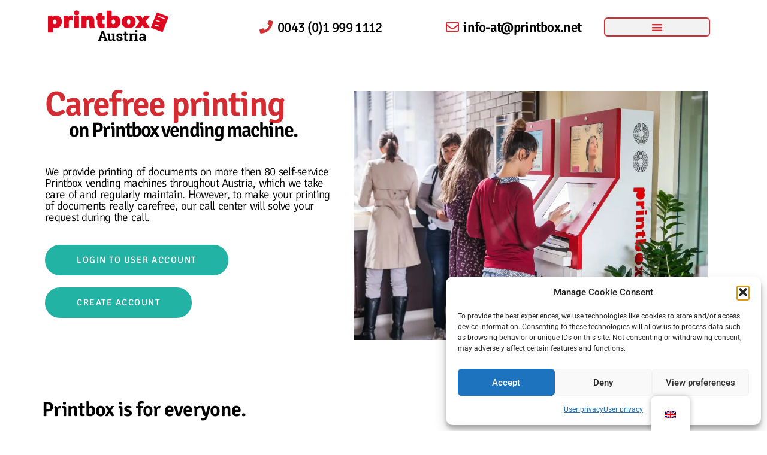

--- FILE ---
content_type: text/html; charset=UTF-8
request_url: https://printbox.net/en/austria/
body_size: 36198
content:
<!doctype html>
<html lang="en-GB">
<head>
	<meta charset="UTF-8">
	<meta name="viewport" content="width=device-width, initial-scale=1">
	<link rel="profile" href="https://gmpg.org/xfn/11">
	<meta name='robots' content='index, follow, max-image-preview:large, max-snippet:-1, max-video-preview:-1' />
	<style>img:is([sizes="auto" i], [sizes^="auto," i]) { contain-intrinsic-size: 3000px 1500px }</style>
	
	<!-- This site is optimized with the Yoast SEO plugin v26.6 - https://yoast.com/wordpress/plugins/seo/ -->
	<title>Printbox Austria</title>
	<meta name="description" content="Printbox Austria provide color A4 printing of documents on more than 80 self-service Printbox vending machine in Austria." />
	<link rel="canonical" href="https://printbox.net/en/austria/" />
	<meta property="og:locale" content="en_GB" />
	<meta property="og:type" content="article" />
	<meta property="og:title" content="Printbox Austria" />
	<meta property="og:description" content="Printbox Austria provide color A4 printing of documents on more than 80 self-service Printbox vending machine in Austria." />
	<meta property="og:url" content="https://printbox.net/en/austria/" />
	<meta property="article:modified_time" content="2025-04-18T10:22:18+00:00" />
	<meta property="og:image" content="https://printbox.net/wp-content/uploads/2021/12/pbOKT-9991-scaled.webp" />
	<meta property="og:image:width" content="1920" />
	<meta property="og:image:height" content="1280" />
	<meta property="og:image:type" content="image/webp" />
	<meta name="twitter:card" content="summary_large_image" />
	<meta name="twitter:label1" content="Estimated reading time" />
	<meta name="twitter:data1" content="5 minutes" />
	<script type="application/ld+json" class="yoast-schema-graph">{"@context":"https://schema.org","@graph":[{"@type":"WebPage","@id":"https://printbox.net/austria/","url":"https://printbox.net/austria/","name":"Printbox Austria","isPartOf":{"@id":"https://printbox.net/sl/#website"},"primaryImageOfPage":{"@id":"https://printbox.net/austria/#primaryimage"},"image":{"@id":"https://printbox.net/austria/#primaryimage"},"thumbnailUrl":"https://printbox.net/wp-content/uploads/2021/12/pbOKT-9991-1024x683.webp","datePublished":"2022-07-11T06:12:57+00:00","dateModified":"2025-04-18T10:22:18+00:00","description":"Printbox Austria provide color A4 printing of documents on more than 80 self-service Printbox vending machine in Austria.","breadcrumb":{"@id":"https://printbox.net/austria/#breadcrumb"},"inLanguage":"en-GB","potentialAction":[{"@type":"ReadAction","target":["https://printbox.net/austria/"]}]},{"@type":"ImageObject","inLanguage":"en-GB","@id":"https://printbox.net/austria/#primaryimage","url":"https://printbox.net/wp-content/uploads/2021/12/pbOKT-9991-1024x683.webp","contentUrl":"https://printbox.net/wp-content/uploads/2021/12/pbOKT-9991-1024x683.webp"},{"@type":"BreadcrumbList","@id":"https://printbox.net/austria/#breadcrumb","itemListElement":[{"@type":"ListItem","position":1,"name":"Home","item":"https://printbox.net/en/"},{"@type":"ListItem","position":2,"name":"Printbox Austria"}]},{"@type":"WebSite","@id":"https://printbox.net/sl/#website","url":"https://printbox.net/sl/","name":"","description":"","potentialAction":[{"@type":"SearchAction","target":{"@type":"EntryPoint","urlTemplate":"https://printbox.net/sl/?s={search_term_string}"},"query-input":{"@type":"PropertyValueSpecification","valueRequired":true,"valueName":"search_term_string"}}],"inLanguage":"en-GB"}]}</script>
	<!-- / Yoast SEO plugin. -->


<link rel='dns-prefetch' href='//printbox.net' />
<link rel='dns-prefetch' href='//www.googletagmanager.com' />
<link rel="alternate" type="application/rss+xml" title=" &raquo; Feed" href="https://printbox.net/en/feed/" />
<link rel="alternate" type="application/rss+xml" title=" &raquo; Comments Feed" href="https://printbox.net/en/comments/feed/" />
<script>
window._wpemojiSettings = {"baseUrl":"https:\/\/s.w.org\/images\/core\/emoji\/16.0.1\/72x72\/","ext":".png","svgUrl":"https:\/\/s.w.org\/images\/core\/emoji\/16.0.1\/svg\/","svgExt":".svg","source":{"concatemoji":"https:\/\/printbox.net\/wp-includes\/js\/wp-emoji-release.min.js?ver=6.8.3"}};
/*! This file is auto-generated */
!function(s,n){var o,i,e;function c(e){try{var t={supportTests:e,timestamp:(new Date).valueOf()};sessionStorage.setItem(o,JSON.stringify(t))}catch(e){}}function p(e,t,n){e.clearRect(0,0,e.canvas.width,e.canvas.height),e.fillText(t,0,0);var t=new Uint32Array(e.getImageData(0,0,e.canvas.width,e.canvas.height).data),a=(e.clearRect(0,0,e.canvas.width,e.canvas.height),e.fillText(n,0,0),new Uint32Array(e.getImageData(0,0,e.canvas.width,e.canvas.height).data));return t.every(function(e,t){return e===a[t]})}function u(e,t){e.clearRect(0,0,e.canvas.width,e.canvas.height),e.fillText(t,0,0);for(var n=e.getImageData(16,16,1,1),a=0;a<n.data.length;a++)if(0!==n.data[a])return!1;return!0}function f(e,t,n,a){switch(t){case"flag":return n(e,"\ud83c\udff3\ufe0f\u200d\u26a7\ufe0f","\ud83c\udff3\ufe0f\u200b\u26a7\ufe0f")?!1:!n(e,"\ud83c\udde8\ud83c\uddf6","\ud83c\udde8\u200b\ud83c\uddf6")&&!n(e,"\ud83c\udff4\udb40\udc67\udb40\udc62\udb40\udc65\udb40\udc6e\udb40\udc67\udb40\udc7f","\ud83c\udff4\u200b\udb40\udc67\u200b\udb40\udc62\u200b\udb40\udc65\u200b\udb40\udc6e\u200b\udb40\udc67\u200b\udb40\udc7f");case"emoji":return!a(e,"\ud83e\udedf")}return!1}function g(e,t,n,a){var r="undefined"!=typeof WorkerGlobalScope&&self instanceof WorkerGlobalScope?new OffscreenCanvas(300,150):s.createElement("canvas"),o=r.getContext("2d",{willReadFrequently:!0}),i=(o.textBaseline="top",o.font="600 32px Arial",{});return e.forEach(function(e){i[e]=t(o,e,n,a)}),i}function t(e){var t=s.createElement("script");t.src=e,t.defer=!0,s.head.appendChild(t)}"undefined"!=typeof Promise&&(o="wpEmojiSettingsSupports",i=["flag","emoji"],n.supports={everything:!0,everythingExceptFlag:!0},e=new Promise(function(e){s.addEventListener("DOMContentLoaded",e,{once:!0})}),new Promise(function(t){var n=function(){try{var e=JSON.parse(sessionStorage.getItem(o));if("object"==typeof e&&"number"==typeof e.timestamp&&(new Date).valueOf()<e.timestamp+604800&&"object"==typeof e.supportTests)return e.supportTests}catch(e){}return null}();if(!n){if("undefined"!=typeof Worker&&"undefined"!=typeof OffscreenCanvas&&"undefined"!=typeof URL&&URL.createObjectURL&&"undefined"!=typeof Blob)try{var e="postMessage("+g.toString()+"("+[JSON.stringify(i),f.toString(),p.toString(),u.toString()].join(",")+"));",a=new Blob([e],{type:"text/javascript"}),r=new Worker(URL.createObjectURL(a),{name:"wpTestEmojiSupports"});return void(r.onmessage=function(e){c(n=e.data),r.terminate(),t(n)})}catch(e){}c(n=g(i,f,p,u))}t(n)}).then(function(e){for(var t in e)n.supports[t]=e[t],n.supports.everything=n.supports.everything&&n.supports[t],"flag"!==t&&(n.supports.everythingExceptFlag=n.supports.everythingExceptFlag&&n.supports[t]);n.supports.everythingExceptFlag=n.supports.everythingExceptFlag&&!n.supports.flag,n.DOMReady=!1,n.readyCallback=function(){n.DOMReady=!0}}).then(function(){return e}).then(function(){var e;n.supports.everything||(n.readyCallback(),(e=n.source||{}).concatemoji?t(e.concatemoji):e.wpemoji&&e.twemoji&&(t(e.twemoji),t(e.wpemoji)))}))}((window,document),window._wpemojiSettings);
</script>
<style id='wp-emoji-styles-inline-css'>

	img.wp-smiley, img.emoji {
		display: inline !important;
		border: none !important;
		box-shadow: none !important;
		height: 1em !important;
		width: 1em !important;
		margin: 0 0.07em !important;
		vertical-align: -0.1em !important;
		background: none !important;
		padding: 0 !important;
	}
</style>
<style id='global-styles-inline-css'>
:root{--wp--preset--aspect-ratio--square: 1;--wp--preset--aspect-ratio--4-3: 4/3;--wp--preset--aspect-ratio--3-4: 3/4;--wp--preset--aspect-ratio--3-2: 3/2;--wp--preset--aspect-ratio--2-3: 2/3;--wp--preset--aspect-ratio--16-9: 16/9;--wp--preset--aspect-ratio--9-16: 9/16;--wp--preset--color--black: #000000;--wp--preset--color--cyan-bluish-gray: #abb8c3;--wp--preset--color--white: #ffffff;--wp--preset--color--pale-pink: #f78da7;--wp--preset--color--vivid-red: #cf2e2e;--wp--preset--color--luminous-vivid-orange: #ff6900;--wp--preset--color--luminous-vivid-amber: #fcb900;--wp--preset--color--light-green-cyan: #7bdcb5;--wp--preset--color--vivid-green-cyan: #00d084;--wp--preset--color--pale-cyan-blue: #8ed1fc;--wp--preset--color--vivid-cyan-blue: #0693e3;--wp--preset--color--vivid-purple: #9b51e0;--wp--preset--gradient--vivid-cyan-blue-to-vivid-purple: linear-gradient(135deg,rgba(6,147,227,1) 0%,rgb(155,81,224) 100%);--wp--preset--gradient--light-green-cyan-to-vivid-green-cyan: linear-gradient(135deg,rgb(122,220,180) 0%,rgb(0,208,130) 100%);--wp--preset--gradient--luminous-vivid-amber-to-luminous-vivid-orange: linear-gradient(135deg,rgba(252,185,0,1) 0%,rgba(255,105,0,1) 100%);--wp--preset--gradient--luminous-vivid-orange-to-vivid-red: linear-gradient(135deg,rgba(255,105,0,1) 0%,rgb(207,46,46) 100%);--wp--preset--gradient--very-light-gray-to-cyan-bluish-gray: linear-gradient(135deg,rgb(238,238,238) 0%,rgb(169,184,195) 100%);--wp--preset--gradient--cool-to-warm-spectrum: linear-gradient(135deg,rgb(74,234,220) 0%,rgb(151,120,209) 20%,rgb(207,42,186) 40%,rgb(238,44,130) 60%,rgb(251,105,98) 80%,rgb(254,248,76) 100%);--wp--preset--gradient--blush-light-purple: linear-gradient(135deg,rgb(255,206,236) 0%,rgb(152,150,240) 100%);--wp--preset--gradient--blush-bordeaux: linear-gradient(135deg,rgb(254,205,165) 0%,rgb(254,45,45) 50%,rgb(107,0,62) 100%);--wp--preset--gradient--luminous-dusk: linear-gradient(135deg,rgb(255,203,112) 0%,rgb(199,81,192) 50%,rgb(65,88,208) 100%);--wp--preset--gradient--pale-ocean: linear-gradient(135deg,rgb(255,245,203) 0%,rgb(182,227,212) 50%,rgb(51,167,181) 100%);--wp--preset--gradient--electric-grass: linear-gradient(135deg,rgb(202,248,128) 0%,rgb(113,206,126) 100%);--wp--preset--gradient--midnight: linear-gradient(135deg,rgb(2,3,129) 0%,rgb(40,116,252) 100%);--wp--preset--font-size--small: 13px;--wp--preset--font-size--medium: 20px;--wp--preset--font-size--large: 36px;--wp--preset--font-size--x-large: 42px;--wp--preset--spacing--20: 0.44rem;--wp--preset--spacing--30: 0.67rem;--wp--preset--spacing--40: 1rem;--wp--preset--spacing--50: 1.5rem;--wp--preset--spacing--60: 2.25rem;--wp--preset--spacing--70: 3.38rem;--wp--preset--spacing--80: 5.06rem;--wp--preset--shadow--natural: 6px 6px 9px rgba(0, 0, 0, 0.2);--wp--preset--shadow--deep: 12px 12px 50px rgba(0, 0, 0, 0.4);--wp--preset--shadow--sharp: 6px 6px 0px rgba(0, 0, 0, 0.2);--wp--preset--shadow--outlined: 6px 6px 0px -3px rgba(255, 255, 255, 1), 6px 6px rgba(0, 0, 0, 1);--wp--preset--shadow--crisp: 6px 6px 0px rgba(0, 0, 0, 1);}:root { --wp--style--global--content-size: 800px;--wp--style--global--wide-size: 1200px; }:where(body) { margin: 0; }.wp-site-blocks > .alignleft { float: left; margin-right: 2em; }.wp-site-blocks > .alignright { float: right; margin-left: 2em; }.wp-site-blocks > .aligncenter { justify-content: center; margin-left: auto; margin-right: auto; }:where(.wp-site-blocks) > * { margin-block-start: 24px; margin-block-end: 0; }:where(.wp-site-blocks) > :first-child { margin-block-start: 0; }:where(.wp-site-blocks) > :last-child { margin-block-end: 0; }:root { --wp--style--block-gap: 24px; }:root :where(.is-layout-flow) > :first-child{margin-block-start: 0;}:root :where(.is-layout-flow) > :last-child{margin-block-end: 0;}:root :where(.is-layout-flow) > *{margin-block-start: 24px;margin-block-end: 0;}:root :where(.is-layout-constrained) > :first-child{margin-block-start: 0;}:root :where(.is-layout-constrained) > :last-child{margin-block-end: 0;}:root :where(.is-layout-constrained) > *{margin-block-start: 24px;margin-block-end: 0;}:root :where(.is-layout-flex){gap: 24px;}:root :where(.is-layout-grid){gap: 24px;}.is-layout-flow > .alignleft{float: left;margin-inline-start: 0;margin-inline-end: 2em;}.is-layout-flow > .alignright{float: right;margin-inline-start: 2em;margin-inline-end: 0;}.is-layout-flow > .aligncenter{margin-left: auto !important;margin-right: auto !important;}.is-layout-constrained > .alignleft{float: left;margin-inline-start: 0;margin-inline-end: 2em;}.is-layout-constrained > .alignright{float: right;margin-inline-start: 2em;margin-inline-end: 0;}.is-layout-constrained > .aligncenter{margin-left: auto !important;margin-right: auto !important;}.is-layout-constrained > :where(:not(.alignleft):not(.alignright):not(.alignfull)){max-width: var(--wp--style--global--content-size);margin-left: auto !important;margin-right: auto !important;}.is-layout-constrained > .alignwide{max-width: var(--wp--style--global--wide-size);}body .is-layout-flex{display: flex;}.is-layout-flex{flex-wrap: wrap;align-items: center;}.is-layout-flex > :is(*, div){margin: 0;}body .is-layout-grid{display: grid;}.is-layout-grid > :is(*, div){margin: 0;}body{padding-top: 0px;padding-right: 0px;padding-bottom: 0px;padding-left: 0px;}a:where(:not(.wp-element-button)){text-decoration: underline;}:root :where(.wp-element-button, .wp-block-button__link){background-color: #32373c;border-width: 0;color: #fff;font-family: inherit;font-size: inherit;line-height: inherit;padding: calc(0.667em + 2px) calc(1.333em + 2px);text-decoration: none;}.has-black-color{color: var(--wp--preset--color--black) !important;}.has-cyan-bluish-gray-color{color: var(--wp--preset--color--cyan-bluish-gray) !important;}.has-white-color{color: var(--wp--preset--color--white) !important;}.has-pale-pink-color{color: var(--wp--preset--color--pale-pink) !important;}.has-vivid-red-color{color: var(--wp--preset--color--vivid-red) !important;}.has-luminous-vivid-orange-color{color: var(--wp--preset--color--luminous-vivid-orange) !important;}.has-luminous-vivid-amber-color{color: var(--wp--preset--color--luminous-vivid-amber) !important;}.has-light-green-cyan-color{color: var(--wp--preset--color--light-green-cyan) !important;}.has-vivid-green-cyan-color{color: var(--wp--preset--color--vivid-green-cyan) !important;}.has-pale-cyan-blue-color{color: var(--wp--preset--color--pale-cyan-blue) !important;}.has-vivid-cyan-blue-color{color: var(--wp--preset--color--vivid-cyan-blue) !important;}.has-vivid-purple-color{color: var(--wp--preset--color--vivid-purple) !important;}.has-black-background-color{background-color: var(--wp--preset--color--black) !important;}.has-cyan-bluish-gray-background-color{background-color: var(--wp--preset--color--cyan-bluish-gray) !important;}.has-white-background-color{background-color: var(--wp--preset--color--white) !important;}.has-pale-pink-background-color{background-color: var(--wp--preset--color--pale-pink) !important;}.has-vivid-red-background-color{background-color: var(--wp--preset--color--vivid-red) !important;}.has-luminous-vivid-orange-background-color{background-color: var(--wp--preset--color--luminous-vivid-orange) !important;}.has-luminous-vivid-amber-background-color{background-color: var(--wp--preset--color--luminous-vivid-amber) !important;}.has-light-green-cyan-background-color{background-color: var(--wp--preset--color--light-green-cyan) !important;}.has-vivid-green-cyan-background-color{background-color: var(--wp--preset--color--vivid-green-cyan) !important;}.has-pale-cyan-blue-background-color{background-color: var(--wp--preset--color--pale-cyan-blue) !important;}.has-vivid-cyan-blue-background-color{background-color: var(--wp--preset--color--vivid-cyan-blue) !important;}.has-vivid-purple-background-color{background-color: var(--wp--preset--color--vivid-purple) !important;}.has-black-border-color{border-color: var(--wp--preset--color--black) !important;}.has-cyan-bluish-gray-border-color{border-color: var(--wp--preset--color--cyan-bluish-gray) !important;}.has-white-border-color{border-color: var(--wp--preset--color--white) !important;}.has-pale-pink-border-color{border-color: var(--wp--preset--color--pale-pink) !important;}.has-vivid-red-border-color{border-color: var(--wp--preset--color--vivid-red) !important;}.has-luminous-vivid-orange-border-color{border-color: var(--wp--preset--color--luminous-vivid-orange) !important;}.has-luminous-vivid-amber-border-color{border-color: var(--wp--preset--color--luminous-vivid-amber) !important;}.has-light-green-cyan-border-color{border-color: var(--wp--preset--color--light-green-cyan) !important;}.has-vivid-green-cyan-border-color{border-color: var(--wp--preset--color--vivid-green-cyan) !important;}.has-pale-cyan-blue-border-color{border-color: var(--wp--preset--color--pale-cyan-blue) !important;}.has-vivid-cyan-blue-border-color{border-color: var(--wp--preset--color--vivid-cyan-blue) !important;}.has-vivid-purple-border-color{border-color: var(--wp--preset--color--vivid-purple) !important;}.has-vivid-cyan-blue-to-vivid-purple-gradient-background{background: var(--wp--preset--gradient--vivid-cyan-blue-to-vivid-purple) !important;}.has-light-green-cyan-to-vivid-green-cyan-gradient-background{background: var(--wp--preset--gradient--light-green-cyan-to-vivid-green-cyan) !important;}.has-luminous-vivid-amber-to-luminous-vivid-orange-gradient-background{background: var(--wp--preset--gradient--luminous-vivid-amber-to-luminous-vivid-orange) !important;}.has-luminous-vivid-orange-to-vivid-red-gradient-background{background: var(--wp--preset--gradient--luminous-vivid-orange-to-vivid-red) !important;}.has-very-light-gray-to-cyan-bluish-gray-gradient-background{background: var(--wp--preset--gradient--very-light-gray-to-cyan-bluish-gray) !important;}.has-cool-to-warm-spectrum-gradient-background{background: var(--wp--preset--gradient--cool-to-warm-spectrum) !important;}.has-blush-light-purple-gradient-background{background: var(--wp--preset--gradient--blush-light-purple) !important;}.has-blush-bordeaux-gradient-background{background: var(--wp--preset--gradient--blush-bordeaux) !important;}.has-luminous-dusk-gradient-background{background: var(--wp--preset--gradient--luminous-dusk) !important;}.has-pale-ocean-gradient-background{background: var(--wp--preset--gradient--pale-ocean) !important;}.has-electric-grass-gradient-background{background: var(--wp--preset--gradient--electric-grass) !important;}.has-midnight-gradient-background{background: var(--wp--preset--gradient--midnight) !important;}.has-small-font-size{font-size: var(--wp--preset--font-size--small) !important;}.has-medium-font-size{font-size: var(--wp--preset--font-size--medium) !important;}.has-large-font-size{font-size: var(--wp--preset--font-size--large) !important;}.has-x-large-font-size{font-size: var(--wp--preset--font-size--x-large) !important;}
:root :where(.wp-block-pullquote){font-size: 1.5em;line-height: 1.6;}
</style>
<link rel='stylesheet' id='trp-floater-language-switcher-style-css' href='https://printbox.net/wp-content/plugins/translatepress-multilingual/assets/css/trp-floater-language-switcher.css?ver=3.0.6' media='all' />
<link rel='stylesheet' id='trp-language-switcher-style-css' href='https://printbox.net/wp-content/plugins/translatepress-multilingual/assets/css/trp-language-switcher.css?ver=3.0.6' media='all' />
<link rel='stylesheet' id='trp-popup-style-css' href='https://printbox.net/wp-content/plugins/translatepress-business/add-ons-pro/automatic-language-detection/assets/css/trp-popup.css?ver=6.8.3' media='all' />
<link rel='stylesheet' id='cmplz-general-css' href='https://printbox.net/wp-content/plugins/complianz-gdpr/assets/css/cookieblocker.min.css?ver=1765923951' media='all' />
<link rel='stylesheet' id='hello-elementor-css' href='https://printbox.net/wp-content/themes/hello-elementor/assets/css/reset.css?ver=3.4.5' media='all' />
<link rel='stylesheet' id='hello-elementor-theme-style-css' href='https://printbox.net/wp-content/themes/hello-elementor/assets/css/theme.css?ver=3.4.5' media='all' />
<link rel='stylesheet' id='hello-elementor-header-footer-css' href='https://printbox.net/wp-content/themes/hello-elementor/assets/css/header-footer.css?ver=3.4.5' media='all' />
<link rel='stylesheet' id='elementor-frontend-css' href='https://printbox.net/wp-content/uploads/elementor/css/custom-frontend.min.css?ver=1768921936' media='all' />
<link rel='stylesheet' id='widget-image-css' href='https://printbox.net/wp-content/plugins/elementor/assets/css/widget-image.min.css?ver=3.32.1' media='all' />
<link rel='stylesheet' id='widget-icon-list-css' href='https://printbox.net/wp-content/uploads/elementor/css/custom-widget-icon-list.min.css?ver=1768921936' media='all' />
<link rel='stylesheet' id='widget-nav-menu-css' href='https://printbox.net/wp-content/uploads/elementor/css/custom-pro-widget-nav-menu.min.css?ver=1768921936' media='all' />
<link rel='stylesheet' id='widget-heading-css' href='https://printbox.net/wp-content/plugins/elementor/assets/css/widget-heading.min.css?ver=3.32.1' media='all' />
<link rel='stylesheet' id='widget-social-icons-css' href='https://printbox.net/wp-content/plugins/elementor/assets/css/widget-social-icons.min.css?ver=3.32.1' media='all' />
<link rel='stylesheet' id='e-apple-webkit-css' href='https://printbox.net/wp-content/uploads/elementor/css/custom-apple-webkit.min.css?ver=1768921936' media='all' />
<link rel='stylesheet' id='e-popup-css' href='https://printbox.net/wp-content/plugins/elementor-pro/assets/css/conditionals/popup.min.css?ver=3.28.3' media='all' />
<link rel='stylesheet' id='elementor-icons-css' href='https://printbox.net/wp-content/plugins/elementor/assets/lib/eicons/css/elementor-icons.min.css?ver=5.44.0' media='all' />
<link rel='stylesheet' id='elementor-post-22-css' href='https://printbox.net/wp-content/uploads/elementor/css/post-22.css?ver=1768921936' media='all' />
<link rel='stylesheet' id='e-shapes-css' href='https://printbox.net/wp-content/plugins/elementor/assets/css/conditionals/shapes.min.css?ver=3.32.1' media='all' />
<link rel='stylesheet' id='e-animation-grow-css' href='https://printbox.net/wp-content/plugins/elementor/assets/lib/animations/styles/e-animation-grow.min.css?ver=3.32.1' media='all' />
<link rel='stylesheet' id='e-animation-fadeInUp-css' href='https://printbox.net/wp-content/plugins/elementor/assets/lib/animations/styles/fadeInUp.min.css?ver=3.32.1' media='all' />
<link rel='stylesheet' id='widget-spacer-css' href='https://printbox.net/wp-content/plugins/elementor/assets/css/widget-spacer.min.css?ver=3.32.1' media='all' />
<link rel='stylesheet' id='e-animation-fadeInDown-css' href='https://printbox.net/wp-content/plugins/elementor/assets/lib/animations/styles/fadeInDown.min.css?ver=3.32.1' media='all' />
<link rel='stylesheet' id='e-motion-fx-css' href='https://printbox.net/wp-content/plugins/elementor-pro/assets/css/modules/motion-fx.min.css?ver=3.28.3' media='all' />
<link rel='stylesheet' id='widget-icon-box-css' href='https://printbox.net/wp-content/uploads/elementor/css/custom-widget-icon-box.min.css?ver=1768921936' media='all' />
<link rel='stylesheet' id='e-animation-fadeIn-css' href='https://printbox.net/wp-content/plugins/elementor/assets/lib/animations/styles/fadeIn.min.css?ver=3.32.1' media='all' />
<link rel='stylesheet' id='elementor-post-3226-css' href='https://printbox.net/wp-content/uploads/elementor/css/post-3226.css?ver=1768921939' media='all' />
<link rel='stylesheet' id='elementor-post-1279-css' href='https://printbox.net/wp-content/uploads/elementor/css/post-1279.css?ver=1768921937' media='all' />
<link rel='stylesheet' id='elementor-post-3292-css' href='https://printbox.net/wp-content/uploads/elementor/css/post-3292.css?ver=1768921937' media='all' />
<link rel='stylesheet' id='elementor-post-2548-css' href='https://printbox.net/wp-content/uploads/elementor/css/post-2548.css?ver=1768921937' media='all' />
<link rel='stylesheet' id='tablepress-default-css' href='https://printbox.net/wp-content/tablepress-combined.min.css?ver=13' media='all' />
<link rel='stylesheet' id='elementor-gf-local-signika-css' href='https://printbox.net/wp-content/uploads/elementor/google-fonts/css/signika.css?ver=1744630072' media='all' />
<link rel='stylesheet' id='elementor-gf-local-robotoslab-css' href='https://printbox.net/wp-content/uploads/elementor/google-fonts/css/robotoslab.css?ver=1744630075' media='all' />
<link rel='stylesheet' id='elementor-gf-local-roboto-css' href='https://printbox.net/wp-content/uploads/elementor/google-fonts/css/roboto.css?ver=1744630082' media='all' />
<link rel='stylesheet' id='elementor-icons-shared-0-css' href='https://printbox.net/wp-content/plugins/elementor/assets/lib/font-awesome/css/fontawesome.min.css?ver=5.15.3' media='all' />
<link rel='stylesheet' id='elementor-icons-fa-solid-css' href='https://printbox.net/wp-content/plugins/elementor/assets/lib/font-awesome/css/solid.min.css?ver=5.15.3' media='all' />
<link rel='stylesheet' id='elementor-icons-fa-regular-css' href='https://printbox.net/wp-content/plugins/elementor/assets/lib/font-awesome/css/regular.min.css?ver=5.15.3' media='all' />
<link rel='stylesheet' id='elementor-icons-fa-brands-css' href='https://printbox.net/wp-content/plugins/elementor/assets/lib/font-awesome/css/brands.min.css?ver=5.15.3' media='all' />
<script src="https://printbox.net/wp-includes/js/jquery/jquery.min.js?ver=3.7.1" id="jquery-core-js"></script>
<script src="https://printbox.net/wp-includes/js/jquery/jquery-migrate.min.js?ver=3.4.1" id="jquery-migrate-js"></script>
<script id="trp-language-cookie-js-extra">
var trp_language_cookie_data = {"abs_home":"https:\/\/printbox.net","url_slugs":{"en_GB":"en","sl_SI":"sl","de_AT":"de","hr":"hr","fr_FR":"fr"},"cookie_name":"trp_language","cookie_age":"30","cookie_path":"\/","default_language":"en_GB","publish_languages":["en_GB","sl_SI","de_AT","hr","fr_FR"],"trp_ald_ajax_url":"https:\/\/printbox.net\/wp-content\/plugins\/translatepress-business\/add-ons-pro\/automatic-language-detection\/includes\/trp-ald-ajax.php","detection_method":"browser-ip","popup_option":"popup","popup_type":"normal_popup","popup_textarea":"We've detected you might be speaking a different language. Do you want to change to:","popup_textarea_change_button":"Change Language","popup_textarea_close_button":"Close and do not switch language","iso_codes":{"en_GB":"en","sl_SI":"sl","de_AT":"de","hr":"hr","fr_FR":"fr","en_US":"en"},"language_urls":{"en_GB":"https:\/\/printbox.net\/en\/austria\/","sl_SI":"https:\/\/printbox.net\/sl\/avstrija\/","de_AT":"https:\/\/printbox.net\/de\/osterreich\/","hr":"https:\/\/printbox.net\/hr\/avstrija\/","fr_FR":"https:\/\/printbox.net\/fr\/austria\/"},"english_name":{"en_GB":"English (UK)","sl_SI":"Sloven\u0161\u010dina","de_AT":"Deutsch (\u00d6sterreich)","hr":"Hrvatski","fr_FR":"Fran\u00e7ais"},"is_iphone_user_check":""};
</script>
<script src="https://printbox.net/wp-content/plugins/translatepress-business/add-ons-pro/automatic-language-detection/assets/js/trp-language-cookie.js?ver=1.1.1" id="trp-language-cookie-js"></script>

<!-- Google tag (gtag.js) snippet added by Site Kit -->
<!-- Google Analytics snippet added by Site Kit -->
<!-- Google Ads snippet added by Site Kit -->
<script src="https://www.googletagmanager.com/gtag/js?id=GT-TW554K2" id="google_gtagjs-js" async></script>
<script id="google_gtagjs-js-after">
window.dataLayer = window.dataLayer || [];function gtag(){dataLayer.push(arguments);}
gtag("set","linker",{"domains":["printbox.net"]});
gtag("js", new Date());
gtag("set", "developer_id.dZTNiMT", true);
gtag("config", "GT-TW554K2", {"googlesitekit_post_type":"page"});
gtag("config", "AW-11550395143");
 window._googlesitekit = window._googlesitekit || {}; window._googlesitekit.throttledEvents = []; window._googlesitekit.gtagEvent = (name, data) => { var key = JSON.stringify( { name, data } ); if ( !! window._googlesitekit.throttledEvents[ key ] ) { return; } window._googlesitekit.throttledEvents[ key ] = true; setTimeout( () => { delete window._googlesitekit.throttledEvents[ key ]; }, 5 ); gtag( "event", name, { ...data, event_source: "site-kit" } ); };
</script>
<link rel="https://api.w.org/" href="https://printbox.net/en/wp-json/" /><link rel="alternate" title="JSON" type="application/json" href="https://printbox.net/en/wp-json/wp/v2/pages/3226" /><link rel="EditURI" type="application/rsd+xml" title="RSD" href="https://printbox.net/xmlrpc.php?rsd" />
<meta name="generator" content="WordPress 6.8.3" />
<link rel='shortlink' href='https://printbox.net/en/?p=3226' />
<link rel="alternate" title="oEmbed (JSON)" type="application/json+oembed" href="https://printbox.net/en/wp-json/oembed/1.0/embed?url=https%3A%2F%2Fprintbox.net%2Fen%2Faustria%2F" />
<link rel="alternate" title="oEmbed (XML)" type="text/xml+oembed" href="https://printbox.net/en/wp-json/oembed/1.0/embed?url=https%3A%2F%2Fprintbox.net%2Fen%2Faustria%2F&#038;format=xml" />
<meta name="generator" content="Site Kit by Google 1.168.0" /><link rel="alternate" type="application/feed+json" title=" &raquo; JSON Feed" href="https://printbox.net/en/feed/json/" />
<link rel="alternate" hreflang="en-GB" href="https://printbox.net/en/austria/"/>
<link rel="alternate" hreflang="sl-SI" href="https://printbox.net/sl/avstrija/"/>
<link rel="alternate" hreflang="de-AT" href="https://printbox.net/de/osterreich/"/>
<link rel="alternate" hreflang="hr" href="https://printbox.net/hr/avstrija/"/>
<link rel="alternate" hreflang="fr-FR" href="https://printbox.net/fr/austria/"/>
<link rel="alternate" hreflang="en" href="https://printbox.net/en/austria/"/>
<link rel="alternate" hreflang="sl" href="https://printbox.net/sl/avstrija/"/>
<link rel="alternate" hreflang="de" href="https://printbox.net/de/osterreich/"/>
<link rel="alternate" hreflang="fr" href="https://printbox.net/fr/austria/"/>
			<style>.cmplz-hidden {
					display: none !important;
				}</style><meta name="generator" content="Elementor 3.32.1; features: additional_custom_breakpoints; settings: css_print_method-external, google_font-enabled, font_display-auto">
<script src="https://maps.googleapis.com/maps/api/js?key=AIzaSyDM4x8vhunvBELTmpDdbLDVyKLwgEOj38Q"></script>
<script>
		const locationMap = (api_key, element='map_canvas', map_center={}) => {
				const kiosksJsonPath = `https://production.printbox.net/api/v1/devices/kiosks?device_api_key=${api_key}`;
				const mapCanvas = document.getElementById(element);
				const infoWindow = new google.maps.InfoWindow();
				const boundary = new google.maps.LatLngBounds();
				const maxZoom = 18;
				const minZoom = 7;
				const markers = [];

				const init = () => {
						const noPOILabels = [{
								featureType: "poi",
								elementType: "labels",
								stylers: [{
										visibility: "off"
								}]
						}];
						const noPOIMapType = new google.maps.StyledMapType(noPOILabels, {
								name: "NO POI"
						});
						const mapOptions = {
								streetViewControl: false,
								mapTypeControl: false,
								panControl: false,
								overviewMapControl: false,
							  //gestureHandling: "greedy",
								scaleControl: true,
								zoomControl: true,
								zoom: minZoom,
								minZoom: minZoom,
								maxZoom: maxZoom,
								mapTypeControlOptions: {
										mapTypeIds: [google.maps.MapTypeId.ROADMAP, 'no_poi']
								}
						};
						const map = new google.maps.Map(mapCanvas, mapOptions);
						map.mapTypes.set('no_poi', noPOIMapType);
						map.setMapTypeId('no_poi');
						getKiosksLocations(map);
				};

				const getKiosksLocations = (map) => {
						jQuery.ajax({
								type: 'GET',
								url: kiosksJsonPath,
								dataType: 'jsonp',
								success: (json) => {
										parseJson(json['kiosks'], map);
									  if (map_center.lng && map_center.lat) {
											center = new google.maps.LatLng(map_center.lat, map_center.lng);
											map.setCenter(center);
										} else {
											setProperCenter(map);
										}
								}
						});
				};

				const parseJson = (json, map) => {
						json.forEach((val, key) => {
								const loc = val.deployment.location;
								const label = loc.label;
								const address = loc.address;
								const lon = loc["long"];
								const lat = loc["lat"];
								const desc = loc.desc;
								//const content = createHtmlContent(label, address, desc);
								const content = {
									"label": label,
									"address": address,
									"description": desc
								}
								const latLng = new google.maps.LatLng(lat, lon);
								const status = val.deployment.status;
								const status_printers = status.printers;
							  const status_updated = status.updated_at;

								const marker = addMarker(map, latLng, content, status_printers, status_updated, status);
								markers.push(new google.maps.LatLng(lat, lon));
						});
				};

				const createHtmlContent = (label, address, desc) => {
						let htmlString = '<h2>' + label + '</h2>';
						if (address != null) htmlString += '<p>' + address + '</p>';
						if (desc != null) htmlString += '<p>' + desc + '</p>';
						return htmlString;
				};

			  const testPrinterStatus = (status) => {
            if (!status || !status.printers || !status.updated_at) {return false}
            const test_printer = (status.printers.indexOf('ALL_OK') != -1 || status.printers.indexOf('PARTIAL_ERROR') != -1)
            //const test_update = ((new Date()-new Date(status.updated_at))/60000 < 7.0)
            test_update = true;
            return test_printer && test_update
        };
			
				const addMarker = (map, latLng, content, status_printers, status_updated, status) => {
						let icon_url = ''
						//if (content.label == "Aerodrom Ljubljana") {
						//	console.table([content.label,status_printers,new Date(),new Date(status.updated_at),(new Date()-new Date(status.updated_at))/60000]);
						//}
					  if (testPrinterStatus(status)) {
								icon_url = 'https://printbox.net/wp-content/uploads/2022/07/google-maps-marker-green.png'
						} else {
								icon_url = 'https://printbox.net/wp-content/uploads/2022/07/google-maps-marker-red.png'
						}

						const marker = new google.maps.Marker({
								position: latLng,
								map: map,
								icon: icon_url
						});

						google.maps.event.addListener(marker, 'click', () => {
								//infoWindow.close();
								//infoWindow.setContent(content);
								//infoWindow.open(map, marker);
							  //document.getElementsByClassName('deployment-map-popup')[0].classList.toggle('deployment-map-popup-in');
							  //elementorFrontend.documentsManager.documents[2548].getModal().hide();
							  //elementorFrontend.documentsManager.documents[2548].getModal().show();
							elementorProFrontend.modules.popup.showPopup( { id: 2548 } );
							document.getElementById('deployment_label').getElementsByClassName('elementor-heading-title')[0].innerHTML = content.label;
							document.getElementById('deployment_address').getElementsByTagName('p')[0].innerHTML = content.address;
							document.getElementById('deployment_description').getElementsByTagName('p')[0].innerHTML = content.description;
						});

						google.maps.event.addListener(infoWindow, 'domready', () => {
								document.getElementById('pb-content').parentNode.style.overflow = '';
								document.getElementById('pb-content').parentNode.parentNode.style.overflow = '';
						});
						return marker
				};

				const setProperCenter = (map) => {
						markers.forEach((marker) => boundary.extend(marker));
						map.fitBounds(boundary);
				};

				init();
		}
</script>
			<style>
				.e-con.e-parent:nth-of-type(n+4):not(.e-lazyloaded):not(.e-no-lazyload),
				.e-con.e-parent:nth-of-type(n+4):not(.e-lazyloaded):not(.e-no-lazyload) * {
					background-image: none !important;
				}
				@media screen and (max-height: 1024px) {
					.e-con.e-parent:nth-of-type(n+3):not(.e-lazyloaded):not(.e-no-lazyload),
					.e-con.e-parent:nth-of-type(n+3):not(.e-lazyloaded):not(.e-no-lazyload) * {
						background-image: none !important;
					}
				}
				@media screen and (max-height: 640px) {
					.e-con.e-parent:nth-of-type(n+2):not(.e-lazyloaded):not(.e-no-lazyload),
					.e-con.e-parent:nth-of-type(n+2):not(.e-lazyloaded):not(.e-no-lazyload) * {
						background-image: none !important;
					}
				}
			</style>
			
<!-- Google Tag Manager snippet added by Site Kit -->
<script>
			( function( w, d, s, l, i ) {
				w[l] = w[l] || [];
				w[l].push( {'gtm.start': new Date().getTime(), event: 'gtm.js'} );
				var f = d.getElementsByTagName( s )[0],
					j = d.createElement( s ), dl = l != 'dataLayer' ? '&l=' + l : '';
				j.async = true;
				j.src = 'https://www.googletagmanager.com/gtm.js?id=' + i + dl;
				f.parentNode.insertBefore( j, f );
			} )( window, document, 'script', 'dataLayer', 'GTM-M5HX5P24' );
			
</script>

<!-- End Google Tag Manager snippet added by Site Kit -->
<link rel="icon" href="https://printbox.net/wp-content/uploads/2022/07/cropped-icon-32x32.png" sizes="32x32" />
<link rel="icon" href="https://printbox.net/wp-content/uploads/2022/07/cropped-icon-192x192.png" sizes="192x192" />
<link rel="apple-touch-icon" href="https://printbox.net/wp-content/uploads/2022/07/cropped-icon-180x180.png" />
<meta name="msapplication-TileImage" content="https://printbox.net/wp-content/uploads/2022/07/cropped-icon-270x270.png" />
</head>
<body data-cmplz=1 class="wp-singular page-template-default page page-id-3226 page-parent wp-embed-responsive wp-theme-hello-elementor eio-default translatepress-en_GB hello-elementor-default elementor-default elementor-template-full-width elementor-kit-22 elementor-page elementor-page-3226">

		<!-- Google Tag Manager (noscript) snippet added by Site Kit -->
		<noscript>
			<iframe src="https://www.googletagmanager.com/ns.html?id=GTM-M5HX5P24" height="0" width="0" style="display:none;visibility:hidden"></iframe>
		</noscript>
		<!-- End Google Tag Manager (noscript) snippet added by Site Kit -->
		
<a class="skip-link screen-reader-text" href="#content">Skip to content</a>

		<div data-elementor-type="header" data-elementor-id="1279" class="elementor elementor-1279 elementor-location-header" data-elementor-post-type="elementor_library">
					<section class="elementor-section elementor-top-section elementor-element elementor-element-7a337b2 elementor-section-height-min-height elementor-section-boxed elementor-section-height-default elementor-section-items-middle" data-id="7a337b2" data-element_type="section" data-settings="{&quot;background_background&quot;:&quot;classic&quot;}">
						<div class="elementor-container elementor-column-gap-default">
					<div class="elementor-column elementor-col-25 elementor-top-column elementor-element elementor-element-57014f55" data-id="57014f55" data-element_type="column">
			<div class="elementor-widget-wrap elementor-element-populated">
						<div class="elementor-element elementor-element-295644da elementor-widget elementor-widget-image" data-id="295644da" data-element_type="widget" data-widget_type="image.default">
				<div class="elementor-widget-container">
																<a href="https://printbox.net/en/austria/">
							<img width="300" height="84" src="https://printbox.net/wp-content/uploads/2021/12/printbox_Austira-01.jpg" class="attachment-large size-large wp-image-3834" alt="" srcset="https://printbox.net/wp-content/uploads/2021/12/printbox_Austira-01.jpg 300w, https://printbox.net/wp-content/uploads/2021/12/printbox_Austira-01-18x5.jpg 18w" sizes="(max-width: 300px) 100vw, 300px" />								</a>
															</div>
				</div>
					</div>
		</div>
				<div class="elementor-column elementor-col-25 elementor-top-column elementor-element elementor-element-5de1077d" data-id="5de1077d" data-element_type="column">
			<div class="elementor-widget-wrap elementor-element-populated">
						<div class="elementor-element elementor-element-15717b88 elementor-align-center elementor-icon-list--layout-traditional elementor-list-item-link-full_width elementor-widget elementor-widget-icon-list" data-id="15717b88" data-element_type="widget" data-widget_type="icon-list.default">
				<div class="elementor-widget-container">
							<ul class="elementor-icon-list-items">
							<li class="elementor-icon-list-item">
											<span class="elementor-icon-list-icon">
							<i aria-hidden="true" class="fas fa-phone"></i>						</span>
										<span class="elementor-icon-list-text">0043 (0)1 999 1112</span>
									</li>
						</ul>
						</div>
				</div>
					</div>
		</div>
				<div class="elementor-column elementor-col-25 elementor-top-column elementor-element elementor-element-25df38b1" data-id="25df38b1" data-element_type="column">
			<div class="elementor-widget-wrap elementor-element-populated">
						<div class="elementor-element elementor-element-4c7f3abc elementor-align-center elementor-icon-list--layout-traditional elementor-list-item-link-full_width elementor-widget elementor-widget-icon-list" data-id="4c7f3abc" data-element_type="widget" data-widget_type="icon-list.default">
				<div class="elementor-widget-container">
							<ul class="elementor-icon-list-items">
							<li class="elementor-icon-list-item">
											<span class="elementor-icon-list-icon">
							<i aria-hidden="true" class="far fa-envelope"></i>						</span>
										<span class="elementor-icon-list-text">info-at@printbox.net</span>
									</li>
						</ul>
						</div>
				</div>
					</div>
		</div>
				<div class="elementor-column elementor-col-25 elementor-top-column elementor-element elementor-element-45ac93f" data-id="45ac93f" data-element_type="column">
			<div class="elementor-widget-wrap elementor-element-populated">
						<div class="elementor-element elementor-element-5ac1631f elementor-nav-menu--stretch elementor-nav-menu__text-align-center elementor-nav-menu--toggle elementor-nav-menu--burger elementor-widget elementor-widget-nav-menu" data-id="5ac1631f" data-element_type="widget" data-settings="{&quot;layout&quot;:&quot;dropdown&quot;,&quot;submenu_icon&quot;:{&quot;value&quot;:&quot;&lt;i class=\&quot;\&quot;&gt;&lt;\/i&gt;&quot;,&quot;library&quot;:&quot;&quot;},&quot;full_width&quot;:&quot;stretch&quot;,&quot;toggle&quot;:&quot;burger&quot;}" data-widget_type="nav-menu.default">
				<div class="elementor-widget-container">
							<div class="elementor-menu-toggle" role="button" tabindex="0" aria-label="Menu Toggle" aria-expanded="false">
			<i aria-hidden="true" role="presentation" class="elementor-menu-toggle__icon--open eicon-menu-bar"></i><i aria-hidden="true" role="presentation" class="elementor-menu-toggle__icon--close eicon-close"></i>		</div>
					<nav class="elementor-nav-menu--dropdown elementor-nav-menu__container" aria-hidden="true">
				<ul id="menu-2-5ac1631f" class="elementor-nav-menu"><li class="menu-item menu-item-type-post_type menu-item-object-page menu-item-home menu-item-5112"><a href="https://printbox.net/en/" class="elementor-item" tabindex="-1">Printbox network</a></li>
<li class="menu-item menu-item-type-post_type menu-item-object-page menu-item-3459"><a href="https://printbox.net/en/austria/manual/" class="elementor-item" tabindex="-1">Printbox Austria – manual</a></li>
<li class="menu-item menu-item-type-post_type menu-item-object-page menu-item-3460"><a href="https://printbox.net/en/austria/tools/" class="elementor-item" tabindex="-1">Printbox Austria – tools</a></li>
<li class="menu-item menu-item-type-post_type menu-item-object-page menu-item-3462"><a href="https://printbox.net/en/austria/pricelist/" class="elementor-item" tabindex="-1">Printbox Austria pricelist</a></li>
<li class="menu-item menu-item-type-post_type menu-item-object-page menu-item-3461"><a href="https://printbox.net/en/austria/locations/" class="elementor-item" tabindex="-1">Printbox Austria – locations</a></li>
<li class="menu-item menu-item-type-custom menu-item-object-custom menu-item-5040"><a href="https://at.printbox.net/myaccount/" class="elementor-item" tabindex="-1">Sign in</a></li>
</ul>			</nav>
						</div>
				</div>
					</div>
		</div>
					</div>
		</section>
				</div>
				<div data-elementor-type="wp-page" data-elementor-id="3226" class="elementor elementor-3226" data-elementor-post-type="page">
						<section class="elementor-section elementor-top-section elementor-element elementor-element-24cb715b elementor-section-boxed elementor-section-height-default elementor-section-height-default" data-id="24cb715b" data-element_type="section" data-settings="{&quot;background_background&quot;:&quot;classic&quot;,&quot;shape_divider_bottom&quot;:&quot;wave-brush&quot;}">
							<div class="elementor-background-overlay"></div>
						<div class="elementor-shape elementor-shape-bottom" aria-hidden="true" data-negative="false">
			<svg xmlns="http://www.w3.org/2000/svg" viewBox="0 0 283.5 27.8" preserveAspectRatio="none">
	<path class="elementor-shape-fill" d="M283.5,9.7c0,0-7.3,4.3-14,4.6c-6.8,0.3-12.6,0-20.9-1.5c-11.3-2-33.1-10.1-44.7-5.7	s-12.1,4.6-18,7.4c-6.6,3.2-20,9.6-36.6,9.3C131.6,23.5,99.5,7.2,86.3,8c-1.4,0.1-6.6,0.8-10.5,2c-3.8,1.2-9.4,3.8-17,4.7	c-3.2,0.4-8.3,1.1-14.2,0.9c-1.5-0.1-6.3-0.4-12-1.6c-5.7-1.2-11-3.1-15.8-3.7C6.5,9.2,0,10.8,0,10.8V0h283.5V9.7z M260.8,11.3	c-0.7-1-2-0.4-4.3-0.4c-2.3,0-6.1-1.2-5.8-1.1c0.3,0.1,3.1,1.5,6,1.9C259.7,12.2,261.4,12.3,260.8,11.3z M242.4,8.6	c0,0-2.4-0.2-5.6-0.9c-3.2-0.8-10.3-2.8-15.1-3.5c-8.2-1.1-15.8,0-15.1,0.1c0.8,0.1,9.6-0.6,17.6,1.1c3.3,0.7,9.3,2.2,12.4,2.7	C239.9,8.7,242.4,8.6,242.4,8.6z M185.2,8.5c1.7-0.7-13.3,4.7-18.5,6.1c-2.1,0.6-6.2,1.6-10,2c-3.9,0.4-8.9,0.4-8.8,0.5	c0,0.2,5.8,0.8,11.2,0c5.4-0.8,5.2-1.1,7.6-1.6C170.5,14.7,183.5,9.2,185.2,8.5z M199.1,6.9c0.2,0-0.8-0.4-4.8,1.1	c-4,1.5-6.7,3.5-6.9,3.7c-0.2,0.1,3.5-1.8,6.6-3C197,7.5,199,6.9,199.1,6.9z M283,6c-0.1,0.1-1.9,1.1-4.8,2.5s-6.9,2.8-6.7,2.7	c0.2,0,3.5-0.6,7.4-2.5C282.8,6.8,283.1,5.9,283,6z M31.3,11.6c0.1-0.2-1.9-0.2-4.5-1.2s-5.4-1.6-7.8-2C15,7.6,7.3,8.5,7.7,8.6	C8,8.7,15.9,8.3,20.2,9.3c2.2,0.5,2.4,0.5,5.7,1.6S31.2,11.9,31.3,11.6z M73,9.2c0.4-0.1,3.5-1.6,8.4-2.6c4.9-1.1,8.9-0.5,8.9-0.8	c0-0.3-1-0.9-6.2-0.3S72.6,9.3,73,9.2z M71.6,6.7C71.8,6.8,75,5.4,77.3,5c2.3-0.3,1.9-0.5,1.9-0.6c0-0.1-1.1-0.2-2.7,0.2	C74.8,5.1,71.4,6.6,71.6,6.7z M93.6,4.4c0.1,0.2,3.5,0.8,5.6,1.8c2.1,1,1.8,0.6,1.9,0.5c0.1-0.1-0.8-0.8-2.4-1.3	C97.1,4.8,93.5,4.2,93.6,4.4z M65.4,11.1c-0.1,0.3,0.3,0.5,1.9-0.2s2.6-1.3,2.2-1.2s-0.9,0.4-2.5,0.8C65.3,10.9,65.5,10.8,65.4,11.1	z M34.5,12.4c-0.2,0,2.1,0.8,3.3,0.9c1.2,0.1,2,0.1,2-0.2c0-0.3-0.1-0.5-1.6-0.4C36.6,12.8,34.7,12.4,34.5,12.4z M152.2,21.1	c-0.1,0.1-2.4-0.3-7.5-0.3c-5,0-13.6-2.4-17.2-3.5c-3.6-1.1,10,3.9,16.5,4.1C150.5,21.6,152.3,21,152.2,21.1z"/>
	<path class="elementor-shape-fill" d="M269.6,18c-0.1-0.1-4.6,0.3-7.2,0c-7.3-0.7-17-3.2-16.6-2.9c0.4,0.3,13.7,3.1,17,3.3	C267.7,18.8,269.7,18,269.6,18z"/>
	<path class="elementor-shape-fill" d="M227.4,9.8c-0.2-0.1-4.5-1-9.5-1.2c-5-0.2-12.7,0.6-12.3,0.5c0.3-0.1,5.9-1.8,13.3-1.2	S227.6,9.9,227.4,9.8z"/>
	<path class="elementor-shape-fill" d="M204.5,13.4c-0.1-0.1,2-1,3.2-1.1c1.2-0.1,2,0,2,0.3c0,0.3-0.1,0.5-1.6,0.4	C206.4,12.9,204.6,13.5,204.5,13.4z"/>
	<path class="elementor-shape-fill" d="M201,10.6c0-0.1-4.4,1.2-6.3,2.2c-1.9,0.9-6.2,3.1-6.1,3.1c0.1,0.1,4.2-1.6,6.3-2.6	S201,10.7,201,10.6z"/>
	<path class="elementor-shape-fill" d="M154.5,26.7c-0.1-0.1-4.6,0.3-7.2,0c-7.3-0.7-17-3.2-16.6-2.9c0.4,0.3,13.7,3.1,17,3.3	C152.6,27.5,154.6,26.8,154.5,26.7z"/>
	<path class="elementor-shape-fill" d="M41.9,19.3c0,0,1.2-0.3,2.9-0.1c1.7,0.2,5.8,0.9,8.2,0.7c4.2-0.4,7.4-2.7,7-2.6	c-0.4,0-4.3,2.2-8.6,1.9c-1.8-0.1-5.1-0.5-6.7-0.4S41.9,19.3,41.9,19.3z"/>
	<path class="elementor-shape-fill" d="M75.5,12.6c0.2,0.1,2-0.8,4.3-1.1c2.3-0.2,2.1-0.3,2.1-0.5c0-0.1-1.8-0.4-3.4,0	C76.9,11.5,75.3,12.5,75.5,12.6z"/>
	<path class="elementor-shape-fill" d="M15.6,13.2c0-0.1,4.3,0,6.7,0.5c2.4,0.5,5,1.9,5,2c0,0.1-2.7-0.8-5.1-1.4	C19.9,13.7,15.7,13.3,15.6,13.2z"/>
</svg>		</div>
					<div class="elementor-container elementor-column-gap-default">
					<div class="elementor-column elementor-col-50 elementor-top-column elementor-element elementor-element-06a262f" data-id="06a262f" data-element_type="column">
			<div class="elementor-widget-wrap elementor-element-populated">
						<div class="elementor-element elementor-element-b278b09 elementor-widget elementor-widget-text-editor" data-id="b278b09" data-element_type="widget" data-widget_type="text-editor.default">
				<div class="elementor-widget-container">
									<p>Carefree printing</p>								</div>
				</div>
				<div class="elementor-element elementor-element-5ea0431 elementor-widget elementor-widget-text-editor" data-id="5ea0431" data-element_type="widget" data-widget_type="text-editor.default">
				<div class="elementor-widget-container">
									<p>on Printbox vending machine.</p>								</div>
				</div>
				<div class="elementor-element elementor-element-36be3d4 elementor-widget elementor-widget-text-editor" data-id="36be3d4" data-element_type="widget" data-widget_type="text-editor.default">
				<div class="elementor-widget-container">
									<p>We provide printing of documents on more then 80 self-service Printbox vending machines throughout Austria, which we take care of and regularly maintain. However, to make your printing of documents really carefree, our call center will solve your request during the call.</p>								</div>
				</div>
				<div class="elementor-element elementor-element-d4c4df3 elementor-align-left elementor-widget elementor-widget-button" data-id="d4c4df3" data-element_type="widget" data-widget_type="button.default">
				<div class="elementor-widget-container">
									<div class="elementor-button-wrapper">
					<a class="elementor-button elementor-button-link elementor-size-xs" href="https://at.printbox.net/myaccount/">
						<span class="elementor-button-content-wrapper">
									<span class="elementor-button-text">Login to user account</span>
					</span>
					</a>
				</div>
								</div>
				</div>
				<div class="elementor-element elementor-element-0151be0 elementor-align-left elementor-widget elementor-widget-button" data-id="0151be0" data-element_type="widget" data-widget_type="button.default">
				<div class="elementor-widget-container">
									<div class="elementor-button-wrapper">
					<a class="elementor-button elementor-button-link elementor-size-xs" href="https://at.printbox.net/myaccount/register">
						<span class="elementor-button-content-wrapper">
									<span class="elementor-button-text">Create account</span>
					</span>
					</a>
				</div>
								</div>
				</div>
					</div>
		</div>
				<div class="elementor-column elementor-col-50 elementor-top-column elementor-element elementor-element-7c07ff0f" data-id="7c07ff0f" data-element_type="column" data-settings="{&quot;background_background&quot;:&quot;classic&quot;}">
			<div class="elementor-widget-wrap elementor-element-populated">
						<div class="elementor-element elementor-element-55d1331 elementor-widget elementor-widget-image" data-id="55d1331" data-element_type="widget" data-widget_type="image.default">
				<div class="elementor-widget-container">
															<img fetchpriority="high" decoding="async" width="800" height="534" src="https://printbox.net/wp-content/uploads/2021/12/pbOKT-9991-1024x683.webp" class="attachment-large size-large wp-image-1397" alt="" srcset="https://printbox.net/wp-content/uploads/2021/12/pbOKT-9991-1024x683.webp 1024w, https://printbox.net/wp-content/uploads/2021/12/pbOKT-9991-300x200.webp 300w, https://printbox.net/wp-content/uploads/2021/12/pbOKT-9991-768x512.webp 768w, https://printbox.net/wp-content/uploads/2021/12/pbOKT-9991-1536x1024.webp 1536w, https://printbox.net/wp-content/uploads/2021/12/pbOKT-9991-scaled.webp 1920w" sizes="(max-width: 800px) 100vw, 800px" />															</div>
				</div>
					</div>
		</div>
					</div>
		</section>
				<section class="elementor-section elementor-top-section elementor-element elementor-element-6b16db97 elementor-section-content-middle elementor-section-boxed elementor-section-height-default elementor-section-height-default" data-id="6b16db97" data-element_type="section" data-settings="{&quot;background_background&quot;:&quot;classic&quot;,&quot;shape_divider_top&quot;:&quot;wave-brush&quot;,&quot;shape_divider_bottom&quot;:&quot;wave-brush&quot;}">
					<div class="elementor-shape elementor-shape-top" aria-hidden="true" data-negative="false">
			<svg xmlns="http://www.w3.org/2000/svg" viewBox="0 0 283.5 27.8" preserveAspectRatio="none">
	<path class="elementor-shape-fill" d="M283.5,9.7c0,0-7.3,4.3-14,4.6c-6.8,0.3-12.6,0-20.9-1.5c-11.3-2-33.1-10.1-44.7-5.7	s-12.1,4.6-18,7.4c-6.6,3.2-20,9.6-36.6,9.3C131.6,23.5,99.5,7.2,86.3,8c-1.4,0.1-6.6,0.8-10.5,2c-3.8,1.2-9.4,3.8-17,4.7	c-3.2,0.4-8.3,1.1-14.2,0.9c-1.5-0.1-6.3-0.4-12-1.6c-5.7-1.2-11-3.1-15.8-3.7C6.5,9.2,0,10.8,0,10.8V0h283.5V9.7z M260.8,11.3	c-0.7-1-2-0.4-4.3-0.4c-2.3,0-6.1-1.2-5.8-1.1c0.3,0.1,3.1,1.5,6,1.9C259.7,12.2,261.4,12.3,260.8,11.3z M242.4,8.6	c0,0-2.4-0.2-5.6-0.9c-3.2-0.8-10.3-2.8-15.1-3.5c-8.2-1.1-15.8,0-15.1,0.1c0.8,0.1,9.6-0.6,17.6,1.1c3.3,0.7,9.3,2.2,12.4,2.7	C239.9,8.7,242.4,8.6,242.4,8.6z M185.2,8.5c1.7-0.7-13.3,4.7-18.5,6.1c-2.1,0.6-6.2,1.6-10,2c-3.9,0.4-8.9,0.4-8.8,0.5	c0,0.2,5.8,0.8,11.2,0c5.4-0.8,5.2-1.1,7.6-1.6C170.5,14.7,183.5,9.2,185.2,8.5z M199.1,6.9c0.2,0-0.8-0.4-4.8,1.1	c-4,1.5-6.7,3.5-6.9,3.7c-0.2,0.1,3.5-1.8,6.6-3C197,7.5,199,6.9,199.1,6.9z M283,6c-0.1,0.1-1.9,1.1-4.8,2.5s-6.9,2.8-6.7,2.7	c0.2,0,3.5-0.6,7.4-2.5C282.8,6.8,283.1,5.9,283,6z M31.3,11.6c0.1-0.2-1.9-0.2-4.5-1.2s-5.4-1.6-7.8-2C15,7.6,7.3,8.5,7.7,8.6	C8,8.7,15.9,8.3,20.2,9.3c2.2,0.5,2.4,0.5,5.7,1.6S31.2,11.9,31.3,11.6z M73,9.2c0.4-0.1,3.5-1.6,8.4-2.6c4.9-1.1,8.9-0.5,8.9-0.8	c0-0.3-1-0.9-6.2-0.3S72.6,9.3,73,9.2z M71.6,6.7C71.8,6.8,75,5.4,77.3,5c2.3-0.3,1.9-0.5,1.9-0.6c0-0.1-1.1-0.2-2.7,0.2	C74.8,5.1,71.4,6.6,71.6,6.7z M93.6,4.4c0.1,0.2,3.5,0.8,5.6,1.8c2.1,1,1.8,0.6,1.9,0.5c0.1-0.1-0.8-0.8-2.4-1.3	C97.1,4.8,93.5,4.2,93.6,4.4z M65.4,11.1c-0.1,0.3,0.3,0.5,1.9-0.2s2.6-1.3,2.2-1.2s-0.9,0.4-2.5,0.8C65.3,10.9,65.5,10.8,65.4,11.1	z M34.5,12.4c-0.2,0,2.1,0.8,3.3,0.9c1.2,0.1,2,0.1,2-0.2c0-0.3-0.1-0.5-1.6-0.4C36.6,12.8,34.7,12.4,34.5,12.4z M152.2,21.1	c-0.1,0.1-2.4-0.3-7.5-0.3c-5,0-13.6-2.4-17.2-3.5c-3.6-1.1,10,3.9,16.5,4.1C150.5,21.6,152.3,21,152.2,21.1z"/>
	<path class="elementor-shape-fill" d="M269.6,18c-0.1-0.1-4.6,0.3-7.2,0c-7.3-0.7-17-3.2-16.6-2.9c0.4,0.3,13.7,3.1,17,3.3	C267.7,18.8,269.7,18,269.6,18z"/>
	<path class="elementor-shape-fill" d="M227.4,9.8c-0.2-0.1-4.5-1-9.5-1.2c-5-0.2-12.7,0.6-12.3,0.5c0.3-0.1,5.9-1.8,13.3-1.2	S227.6,9.9,227.4,9.8z"/>
	<path class="elementor-shape-fill" d="M204.5,13.4c-0.1-0.1,2-1,3.2-1.1c1.2-0.1,2,0,2,0.3c0,0.3-0.1,0.5-1.6,0.4	C206.4,12.9,204.6,13.5,204.5,13.4z"/>
	<path class="elementor-shape-fill" d="M201,10.6c0-0.1-4.4,1.2-6.3,2.2c-1.9,0.9-6.2,3.1-6.1,3.1c0.1,0.1,4.2-1.6,6.3-2.6	S201,10.7,201,10.6z"/>
	<path class="elementor-shape-fill" d="M154.5,26.7c-0.1-0.1-4.6,0.3-7.2,0c-7.3-0.7-17-3.2-16.6-2.9c0.4,0.3,13.7,3.1,17,3.3	C152.6,27.5,154.6,26.8,154.5,26.7z"/>
	<path class="elementor-shape-fill" d="M41.9,19.3c0,0,1.2-0.3,2.9-0.1c1.7,0.2,5.8,0.9,8.2,0.7c4.2-0.4,7.4-2.7,7-2.6	c-0.4,0-4.3,2.2-8.6,1.9c-1.8-0.1-5.1-0.5-6.7-0.4S41.9,19.3,41.9,19.3z"/>
	<path class="elementor-shape-fill" d="M75.5,12.6c0.2,0.1,2-0.8,4.3-1.1c2.3-0.2,2.1-0.3,2.1-0.5c0-0.1-1.8-0.4-3.4,0	C76.9,11.5,75.3,12.5,75.5,12.6z"/>
	<path class="elementor-shape-fill" d="M15.6,13.2c0-0.1,4.3,0,6.7,0.5c2.4,0.5,5,1.9,5,2c0,0.1-2.7-0.8-5.1-1.4	C19.9,13.7,15.7,13.3,15.6,13.2z"/>
</svg>		</div>
				<div class="elementor-shape elementor-shape-bottom" aria-hidden="true" data-negative="false">
			<svg xmlns="http://www.w3.org/2000/svg" viewBox="0 0 283.5 27.8" preserveAspectRatio="none">
	<path class="elementor-shape-fill" d="M283.5,9.7c0,0-7.3,4.3-14,4.6c-6.8,0.3-12.6,0-20.9-1.5c-11.3-2-33.1-10.1-44.7-5.7	s-12.1,4.6-18,7.4c-6.6,3.2-20,9.6-36.6,9.3C131.6,23.5,99.5,7.2,86.3,8c-1.4,0.1-6.6,0.8-10.5,2c-3.8,1.2-9.4,3.8-17,4.7	c-3.2,0.4-8.3,1.1-14.2,0.9c-1.5-0.1-6.3-0.4-12-1.6c-5.7-1.2-11-3.1-15.8-3.7C6.5,9.2,0,10.8,0,10.8V0h283.5V9.7z M260.8,11.3	c-0.7-1-2-0.4-4.3-0.4c-2.3,0-6.1-1.2-5.8-1.1c0.3,0.1,3.1,1.5,6,1.9C259.7,12.2,261.4,12.3,260.8,11.3z M242.4,8.6	c0,0-2.4-0.2-5.6-0.9c-3.2-0.8-10.3-2.8-15.1-3.5c-8.2-1.1-15.8,0-15.1,0.1c0.8,0.1,9.6-0.6,17.6,1.1c3.3,0.7,9.3,2.2,12.4,2.7	C239.9,8.7,242.4,8.6,242.4,8.6z M185.2,8.5c1.7-0.7-13.3,4.7-18.5,6.1c-2.1,0.6-6.2,1.6-10,2c-3.9,0.4-8.9,0.4-8.8,0.5	c0,0.2,5.8,0.8,11.2,0c5.4-0.8,5.2-1.1,7.6-1.6C170.5,14.7,183.5,9.2,185.2,8.5z M199.1,6.9c0.2,0-0.8-0.4-4.8,1.1	c-4,1.5-6.7,3.5-6.9,3.7c-0.2,0.1,3.5-1.8,6.6-3C197,7.5,199,6.9,199.1,6.9z M283,6c-0.1,0.1-1.9,1.1-4.8,2.5s-6.9,2.8-6.7,2.7	c0.2,0,3.5-0.6,7.4-2.5C282.8,6.8,283.1,5.9,283,6z M31.3,11.6c0.1-0.2-1.9-0.2-4.5-1.2s-5.4-1.6-7.8-2C15,7.6,7.3,8.5,7.7,8.6	C8,8.7,15.9,8.3,20.2,9.3c2.2,0.5,2.4,0.5,5.7,1.6S31.2,11.9,31.3,11.6z M73,9.2c0.4-0.1,3.5-1.6,8.4-2.6c4.9-1.1,8.9-0.5,8.9-0.8	c0-0.3-1-0.9-6.2-0.3S72.6,9.3,73,9.2z M71.6,6.7C71.8,6.8,75,5.4,77.3,5c2.3-0.3,1.9-0.5,1.9-0.6c0-0.1-1.1-0.2-2.7,0.2	C74.8,5.1,71.4,6.6,71.6,6.7z M93.6,4.4c0.1,0.2,3.5,0.8,5.6,1.8c2.1,1,1.8,0.6,1.9,0.5c0.1-0.1-0.8-0.8-2.4-1.3	C97.1,4.8,93.5,4.2,93.6,4.4z M65.4,11.1c-0.1,0.3,0.3,0.5,1.9-0.2s2.6-1.3,2.2-1.2s-0.9,0.4-2.5,0.8C65.3,10.9,65.5,10.8,65.4,11.1	z M34.5,12.4c-0.2,0,2.1,0.8,3.3,0.9c1.2,0.1,2,0.1,2-0.2c0-0.3-0.1-0.5-1.6-0.4C36.6,12.8,34.7,12.4,34.5,12.4z M152.2,21.1	c-0.1,0.1-2.4-0.3-7.5-0.3c-5,0-13.6-2.4-17.2-3.5c-3.6-1.1,10,3.9,16.5,4.1C150.5,21.6,152.3,21,152.2,21.1z"/>
	<path class="elementor-shape-fill" d="M269.6,18c-0.1-0.1-4.6,0.3-7.2,0c-7.3-0.7-17-3.2-16.6-2.9c0.4,0.3,13.7,3.1,17,3.3	C267.7,18.8,269.7,18,269.6,18z"/>
	<path class="elementor-shape-fill" d="M227.4,9.8c-0.2-0.1-4.5-1-9.5-1.2c-5-0.2-12.7,0.6-12.3,0.5c0.3-0.1,5.9-1.8,13.3-1.2	S227.6,9.9,227.4,9.8z"/>
	<path class="elementor-shape-fill" d="M204.5,13.4c-0.1-0.1,2-1,3.2-1.1c1.2-0.1,2,0,2,0.3c0,0.3-0.1,0.5-1.6,0.4	C206.4,12.9,204.6,13.5,204.5,13.4z"/>
	<path class="elementor-shape-fill" d="M201,10.6c0-0.1-4.4,1.2-6.3,2.2c-1.9,0.9-6.2,3.1-6.1,3.1c0.1,0.1,4.2-1.6,6.3-2.6	S201,10.7,201,10.6z"/>
	<path class="elementor-shape-fill" d="M154.5,26.7c-0.1-0.1-4.6,0.3-7.2,0c-7.3-0.7-17-3.2-16.6-2.9c0.4,0.3,13.7,3.1,17,3.3	C152.6,27.5,154.6,26.8,154.5,26.7z"/>
	<path class="elementor-shape-fill" d="M41.9,19.3c0,0,1.2-0.3,2.9-0.1c1.7,0.2,5.8,0.9,8.2,0.7c4.2-0.4,7.4-2.7,7-2.6	c-0.4,0-4.3,2.2-8.6,1.9c-1.8-0.1-5.1-0.5-6.7-0.4S41.9,19.3,41.9,19.3z"/>
	<path class="elementor-shape-fill" d="M75.5,12.6c0.2,0.1,2-0.8,4.3-1.1c2.3-0.2,2.1-0.3,2.1-0.5c0-0.1-1.8-0.4-3.4,0	C76.9,11.5,75.3,12.5,75.5,12.6z"/>
	<path class="elementor-shape-fill" d="M15.6,13.2c0-0.1,4.3,0,6.7,0.5c2.4,0.5,5,1.9,5,2c0,0.1-2.7-0.8-5.1-1.4	C19.9,13.7,15.7,13.3,15.6,13.2z"/>
</svg>		</div>
					<div class="elementor-container elementor-column-gap-no">
					<div class="elementor-column elementor-col-33 elementor-top-column elementor-element elementor-element-320c33a8" data-id="320c33a8" data-element_type="column">
			<div class="elementor-widget-wrap elementor-element-populated">
						<div class="elementor-element elementor-element-2162577 elementor-widget elementor-widget-text-editor" data-id="2162577" data-element_type="widget" data-widget_type="text-editor.default">
				<div class="elementor-widget-container">
									<p>Printbox is for everyone.</p>								</div>
				</div>
				<div class="elementor-element elementor-element-7219ef5f elementor-widget elementor-widget-heading" data-id="7219ef5f" data-element_type="widget" data-widget_type="heading.default">
				<div class="elementor-widget-container">
					<h3 class="elementor-heading-title elementor-size-default">We take care of your print.</h3>				</div>
				</div>
				<div class="elementor-element elementor-element-12299443 elementor-hidden-mobile elementor-widget elementor-widget-image" data-id="12299443" data-element_type="widget" data-widget_type="image.default">
				<div class="elementor-widget-container">
															<img decoding="async" width="800" height="800" src="https://printbox.net/wp-content/uploads/2021/05/Slika-4-01-1024x1024.jpg" class="elementor-animation-grow attachment-large size-large wp-image-707" alt="" srcset="https://printbox.net/wp-content/uploads/2021/05/Slika-4-01-1024x1024.jpg 1024w, https://printbox.net/wp-content/uploads/2021/05/Slika-4-01-e1673361657271-300x300.jpg 300w, https://printbox.net/wp-content/uploads/2021/05/Slika-4-01-e1673361657271-150x150.jpg 150w, https://printbox.net/wp-content/uploads/2021/05/Slika-4-01-e1673361657271.webp 768w, https://printbox.net/wp-content/uploads/2021/05/Slika-4-01-e1673361657271-12x12.jpg 12w" sizes="(max-width: 800px) 100vw, 800px" />															</div>
				</div>
					</div>
		</div>
				<div class="elementor-column elementor-col-33 elementor-top-column elementor-element elementor-element-180aa8ce" data-id="180aa8ce" data-element_type="column">
			<div class="elementor-widget-wrap elementor-element-populated">
						<div class="elementor-element elementor-element-3b9c51c4 elementor-hidden-mobile elementor-widget elementor-widget-image" data-id="3b9c51c4" data-element_type="widget" data-widget_type="image.default">
				<div class="elementor-widget-container">
															<img loading="lazy" decoding="async" width="800" height="795" src="https://printbox.net/wp-content/uploads/2022/06/naslovka-1024x1017.webp" class="elementor-animation-grow attachment-large size-large wp-image-2299" alt="" srcset="https://printbox.net/wp-content/uploads/2022/06/naslovka-1024x1017.webp 1024w, https://printbox.net/wp-content/uploads/2022/06/naslovka-scaled-e1673361689313-300x298.webp 300w, https://printbox.net/wp-content/uploads/2022/06/naslovka-scaled-e1673361689313-150x150.webp 150w, https://printbox.net/wp-content/uploads/2022/06/naslovka-scaled-e1673361689313.webp 768w, https://printbox.net/wp-content/uploads/2022/06/naslovka-1536x1525.webp 1536w, https://printbox.net/wp-content/uploads/2022/06/naslovka-2048x2034.webp 1920w, https://printbox.net/wp-content/uploads/2022/06/naslovka-scaled-e1673361689313-12x12.webp 12w" sizes="(max-width: 800px) 100vw, 800px" />															</div>
				</div>
				<div class="elementor-element elementor-element-98339d7 elementor-align-left elementor-mobile-align-left elementor-icon-list--layout-traditional elementor-list-item-link-full_width elementor-widget elementor-widget-icon-list" data-id="98339d7" data-element_type="widget" data-widget_type="icon-list.default">
				<div class="elementor-widget-container">
							<ul class="elementor-icon-list-items">
							<li class="elementor-icon-list-item">
										<span class="elementor-icon-list-text">Print on more then 80 Printbox vending machines throughout Austria.</span>
									</li>
								<li class="elementor-icon-list-item">
										<span class="elementor-icon-list-text">Join 55,000 users.</span>
									</li>
								<li class="elementor-icon-list-item">
										<span class="elementor-icon-list-text">Fast and high-quality color printing.</span>
									</li>
						</ul>
						</div>
				</div>
					</div>
		</div>
				<div class="elementor-column elementor-col-33 elementor-top-column elementor-element elementor-element-188a3310" data-id="188a3310" data-element_type="column">
			<div class="elementor-widget-wrap elementor-element-populated">
						<div class="elementor-element elementor-element-f5c774a elementor-widget elementor-widget-heading" data-id="f5c774a" data-element_type="widget" data-widget_type="heading.default">
				<div class="elementor-widget-container">
					<h3 class="elementor-heading-title elementor-size-default">We take care of you.</h3>				</div>
				</div>
				<div class="elementor-element elementor-element-5fc0fa7 elementor-align-left elementor-mobile-align-left elementor-icon-list--layout-traditional elementor-list-item-link-full_width elementor-widget elementor-widget-icon-list" data-id="5fc0fa7" data-element_type="widget" data-widget_type="icon-list.default">
				<div class="elementor-widget-container">
							<ul class="elementor-icon-list-items">
							<li class="elementor-icon-list-item">
										<span class="elementor-icon-list-text">Free customer support 0043 (0)1 9991112.</span>
									</li>
								<li class="elementor-icon-list-item">
										<span class="elementor-icon-list-text">No worries, we solve all your printing problems, live during your call.</span>
									</li>
								<li class="elementor-icon-list-item">
										<span class="elementor-icon-list-text">All you need for printing your documents is a visit to your nearest Printbox vending machine.</span>
									</li>
						</ul>
						</div>
				</div>
				<div class="elementor-element elementor-element-5b0228bc elementor-widget elementor-widget-image" data-id="5b0228bc" data-element_type="widget" data-widget_type="image.default">
				<div class="elementor-widget-container">
															<img loading="lazy" decoding="async" width="800" height="360" src="https://printbox.net/wp-content/uploads/2022/06/IMG_20201229_123811-1024x461.webp" class="attachment-large size-large wp-image-2298" alt="" srcset="https://printbox.net/wp-content/uploads/2022/06/IMG_20201229_123811-1024x461.webp 1024w, https://printbox.net/wp-content/uploads/2022/06/IMG_20201229_123811-scaled-e1673361704167-300x135.webp 300w, https://printbox.net/wp-content/uploads/2022/06/IMG_20201229_123811-scaled-e1673361704167.webp 768w, https://printbox.net/wp-content/uploads/2022/06/IMG_20201229_123811-1536x691.webp 1536w, https://printbox.net/wp-content/uploads/2022/06/IMG_20201229_123811-2048x922.webp 1920w, https://printbox.net/wp-content/uploads/2022/06/IMG_20201229_123811-scaled-e1673361704167-18x8.webp 18w" sizes="(max-width: 800px) 100vw, 800px" />															</div>
				</div>
					</div>
		</div>
					</div>
		</section>
				<section class="elementor-section elementor-top-section elementor-element elementor-element-2985d4b1 elementor-section-boxed elementor-section-height-default elementor-section-height-default" data-id="2985d4b1" data-element_type="section" data-settings="{&quot;background_background&quot;:&quot;classic&quot;,&quot;shape_divider_bottom&quot;:&quot;wave-brush&quot;}">
					<div class="elementor-shape elementor-shape-bottom" aria-hidden="true" data-negative="false">
			<svg xmlns="http://www.w3.org/2000/svg" viewBox="0 0 283.5 27.8" preserveAspectRatio="none">
	<path class="elementor-shape-fill" d="M283.5,9.7c0,0-7.3,4.3-14,4.6c-6.8,0.3-12.6,0-20.9-1.5c-11.3-2-33.1-10.1-44.7-5.7	s-12.1,4.6-18,7.4c-6.6,3.2-20,9.6-36.6,9.3C131.6,23.5,99.5,7.2,86.3,8c-1.4,0.1-6.6,0.8-10.5,2c-3.8,1.2-9.4,3.8-17,4.7	c-3.2,0.4-8.3,1.1-14.2,0.9c-1.5-0.1-6.3-0.4-12-1.6c-5.7-1.2-11-3.1-15.8-3.7C6.5,9.2,0,10.8,0,10.8V0h283.5V9.7z M260.8,11.3	c-0.7-1-2-0.4-4.3-0.4c-2.3,0-6.1-1.2-5.8-1.1c0.3,0.1,3.1,1.5,6,1.9C259.7,12.2,261.4,12.3,260.8,11.3z M242.4,8.6	c0,0-2.4-0.2-5.6-0.9c-3.2-0.8-10.3-2.8-15.1-3.5c-8.2-1.1-15.8,0-15.1,0.1c0.8,0.1,9.6-0.6,17.6,1.1c3.3,0.7,9.3,2.2,12.4,2.7	C239.9,8.7,242.4,8.6,242.4,8.6z M185.2,8.5c1.7-0.7-13.3,4.7-18.5,6.1c-2.1,0.6-6.2,1.6-10,2c-3.9,0.4-8.9,0.4-8.8,0.5	c0,0.2,5.8,0.8,11.2,0c5.4-0.8,5.2-1.1,7.6-1.6C170.5,14.7,183.5,9.2,185.2,8.5z M199.1,6.9c0.2,0-0.8-0.4-4.8,1.1	c-4,1.5-6.7,3.5-6.9,3.7c-0.2,0.1,3.5-1.8,6.6-3C197,7.5,199,6.9,199.1,6.9z M283,6c-0.1,0.1-1.9,1.1-4.8,2.5s-6.9,2.8-6.7,2.7	c0.2,0,3.5-0.6,7.4-2.5C282.8,6.8,283.1,5.9,283,6z M31.3,11.6c0.1-0.2-1.9-0.2-4.5-1.2s-5.4-1.6-7.8-2C15,7.6,7.3,8.5,7.7,8.6	C8,8.7,15.9,8.3,20.2,9.3c2.2,0.5,2.4,0.5,5.7,1.6S31.2,11.9,31.3,11.6z M73,9.2c0.4-0.1,3.5-1.6,8.4-2.6c4.9-1.1,8.9-0.5,8.9-0.8	c0-0.3-1-0.9-6.2-0.3S72.6,9.3,73,9.2z M71.6,6.7C71.8,6.8,75,5.4,77.3,5c2.3-0.3,1.9-0.5,1.9-0.6c0-0.1-1.1-0.2-2.7,0.2	C74.8,5.1,71.4,6.6,71.6,6.7z M93.6,4.4c0.1,0.2,3.5,0.8,5.6,1.8c2.1,1,1.8,0.6,1.9,0.5c0.1-0.1-0.8-0.8-2.4-1.3	C97.1,4.8,93.5,4.2,93.6,4.4z M65.4,11.1c-0.1,0.3,0.3,0.5,1.9-0.2s2.6-1.3,2.2-1.2s-0.9,0.4-2.5,0.8C65.3,10.9,65.5,10.8,65.4,11.1	z M34.5,12.4c-0.2,0,2.1,0.8,3.3,0.9c1.2,0.1,2,0.1,2-0.2c0-0.3-0.1-0.5-1.6-0.4C36.6,12.8,34.7,12.4,34.5,12.4z M152.2,21.1	c-0.1,0.1-2.4-0.3-7.5-0.3c-5,0-13.6-2.4-17.2-3.5c-3.6-1.1,10,3.9,16.5,4.1C150.5,21.6,152.3,21,152.2,21.1z"/>
	<path class="elementor-shape-fill" d="M269.6,18c-0.1-0.1-4.6,0.3-7.2,0c-7.3-0.7-17-3.2-16.6-2.9c0.4,0.3,13.7,3.1,17,3.3	C267.7,18.8,269.7,18,269.6,18z"/>
	<path class="elementor-shape-fill" d="M227.4,9.8c-0.2-0.1-4.5-1-9.5-1.2c-5-0.2-12.7,0.6-12.3,0.5c0.3-0.1,5.9-1.8,13.3-1.2	S227.6,9.9,227.4,9.8z"/>
	<path class="elementor-shape-fill" d="M204.5,13.4c-0.1-0.1,2-1,3.2-1.1c1.2-0.1,2,0,2,0.3c0,0.3-0.1,0.5-1.6,0.4	C206.4,12.9,204.6,13.5,204.5,13.4z"/>
	<path class="elementor-shape-fill" d="M201,10.6c0-0.1-4.4,1.2-6.3,2.2c-1.9,0.9-6.2,3.1-6.1,3.1c0.1,0.1,4.2-1.6,6.3-2.6	S201,10.7,201,10.6z"/>
	<path class="elementor-shape-fill" d="M154.5,26.7c-0.1-0.1-4.6,0.3-7.2,0c-7.3-0.7-17-3.2-16.6-2.9c0.4,0.3,13.7,3.1,17,3.3	C152.6,27.5,154.6,26.8,154.5,26.7z"/>
	<path class="elementor-shape-fill" d="M41.9,19.3c0,0,1.2-0.3,2.9-0.1c1.7,0.2,5.8,0.9,8.2,0.7c4.2-0.4,7.4-2.7,7-2.6	c-0.4,0-4.3,2.2-8.6,1.9c-1.8-0.1-5.1-0.5-6.7-0.4S41.9,19.3,41.9,19.3z"/>
	<path class="elementor-shape-fill" d="M75.5,12.6c0.2,0.1,2-0.8,4.3-1.1c2.3-0.2,2.1-0.3,2.1-0.5c0-0.1-1.8-0.4-3.4,0	C76.9,11.5,75.3,12.5,75.5,12.6z"/>
	<path class="elementor-shape-fill" d="M15.6,13.2c0-0.1,4.3,0,6.7,0.5c2.4,0.5,5,1.9,5,2c0,0.1-2.7-0.8-5.1-1.4	C19.9,13.7,15.7,13.3,15.6,13.2z"/>
</svg>		</div>
					<div class="elementor-container elementor-column-gap-default">
					<div class="elementor-column elementor-col-100 elementor-top-column elementor-element elementor-element-44d326e2" data-id="44d326e2" data-element_type="column">
			<div class="elementor-widget-wrap elementor-element-populated">
						<div class="elementor-element elementor-element-fdb562d elementor-widget elementor-widget-heading" data-id="fdb562d" data-element_type="widget" data-widget_type="heading.default">
				<div class="elementor-widget-container">
					<h3 class="elementor-heading-title elementor-size-xxl">Carefree printing</h3>				</div>
				</div>
				<div class="elementor-element elementor-element-540b696 elementor-widget elementor-widget-heading" data-id="540b696" data-element_type="widget" data-widget_type="heading.default">
				<div class="elementor-widget-container">
					<h3 class="elementor-heading-title elementor-size-xxl">in 4 steps</h3>				</div>
				</div>
				<section class="elementor-section elementor-inner-section elementor-element elementor-element-10c029ae elementor-section-content-middle elementor-section-boxed elementor-section-height-default elementor-section-height-default" data-id="10c029ae" data-element_type="section" data-settings="{&quot;background_background&quot;:&quot;classic&quot;}">
						<div class="elementor-container elementor-column-gap-no">
					<div class="elementor-column elementor-col-25 elementor-inner-column elementor-element elementor-element-7d535eed" data-id="7d535eed" data-element_type="column" data-settings="{&quot;background_background&quot;:&quot;classic&quot;}">
			<div class="elementor-widget-wrap elementor-element-populated">
						<div class="elementor-element elementor-element-abdae2d elementor-hidden-mobile elementor-widget elementor-widget-image" data-id="abdae2d" data-element_type="widget" data-widget_type="image.default">
				<div class="elementor-widget-container">
															<img loading="lazy" decoding="async" width="300" height="300" src="https://printbox.net/wp-content/uploads/2022/06/Korak-1-EN-01.png" class="attachment-large size-large wp-image-2305" alt="" srcset="https://printbox.net/wp-content/uploads/2022/06/Korak-1-EN-01.png 300w, https://printbox.net/wp-content/uploads/2022/06/Korak-1-EN-01-150x150.png 150w, https://printbox.net/wp-content/uploads/2022/06/Korak-1-EN-01-12x12.png 12w" sizes="(max-width: 300px) 100vw, 300px" />															</div>
				</div>
				<div class="elementor-element elementor-element-7124a82 elementor-mobile-align-left elementor-hidden-widescreen elementor-hidden-desktop elementor-hidden-tablet_extra elementor-hidden-tablet elementor-hidden-mobile_extra elementor-icon-list--layout-traditional elementor-list-item-link-full_width elementor-widget elementor-widget-icon-list" data-id="7124a82" data-element_type="widget" data-widget_type="icon-list.default">
				<div class="elementor-widget-container">
							<ul class="elementor-icon-list-items">
							<li class="elementor-icon-list-item">
										<span class="elementor-icon-list-text">1. Register or sign in</span>
									</li>
						</ul>
						</div>
				</div>
				<div class="elementor-element elementor-element-4e453de elementor-mobile-align-left elementor-icon-list--layout-traditional elementor-list-item-link-full_width elementor-widget elementor-widget-icon-list" data-id="4e453de" data-element_type="widget" data-widget_type="icon-list.default">
				<div class="elementor-widget-container">
							<ul class="elementor-icon-list-items">
							<li class="elementor-icon-list-item">
											<span class="elementor-icon-list-icon">
							<svg xmlns="http://www.w3.org/2000/svg" viewBox="0 0 40 40"><defs><style>.cls-1{isolation:isolate;}.cls-2{fill:#acc540;}.cls-3,.cls-9{mix-blend-mode:multiply;}.cls-4,.cls-9{fill:#e6e7e7;}.cls-5{fill:#eccaa5;}.cls-6{fill:#835824;}.cls-7{fill:#373b45;}.cls-8{fill:none;}</style></defs><title>Reg user</title><g class="cls-1"><g id="Layer_1" data-name="Layer 1"><path class="cls-2" d="M19.9,22.85c8.66,0,15.09,5,15.09,9.72v8.28H4.81V32.57C4.81,27.87,11.24,22.85,19.9,22.85Z"></path><g class="cls-3"><path class="cls-4" d="M7.16,27.59H32.65a13.09,13.09,0,0,0-2.55-2H9.71A13.09,13.09,0,0,0,7.16,27.59Z"></path><path class="cls-4" d="M35,32.57a5.67,5.67,0,0,0-.28-1.71H5.1a5.39,5.39,0,0,0-.29,1.71v.3H35Z"></path><path class="cls-4" d="M35,36.14H4.81v2H35Z"></path></g><path class="cls-5" d="M28,14.86c0,5.93-5.61,13.87-8.42,13.87s-8.41-7.94-8.41-13.87S15,4.12,19.6,4.12,28,8.93,28,14.86Z"></path><path class="cls-5" d="M14.5,16.27a2.28,2.28,0,0,1-2.43,2.1,2.28,2.28,0,0,1-2.43-2.1,2.27,2.27,0,0,1,2.43-2.09A2.28,2.28,0,0,1,14.5,16.27Z"></path><path class="cls-5" d="M24.71,16.27a2.28,2.28,0,0,0,2.43,2.1,2.28,2.28,0,0,0,2.43-2.1,2.28,2.28,0,0,0-2.43-2.09A2.28,2.28,0,0,0,24.71,16.27Z"></path><path class="cls-6" d="M21.28,26.06c0,.3,0,.48-.48.48-.93,0-.08-.93-1.2-.93s-.27.93-1.2.93c-.45,0-.48-.18-.48-.48a.41.41,0,1,0-.82,0,3.76,3.76,0,0,0,.21,1.52,3.94,3.94,0,0,0,2.29,1.17,4,4,0,0,0,2.3-1.17A4,4,0,0,0,22.11,26,.42.42,0,1,0,21.28,26.06Z"></path><path class="cls-6" d="M27.52,15.86C29.07,12,29.37,8.37,28.62,6c0,0,.84-4.19-.1-6a3.77,3.77,0,0,1-2.59,1.79c-1.64.15-8.07-2.09-11.81-.15s-6.11,7-3,13.61c0,0-.18-5.4,3.87-7.35,1.89,2.08,7.61,3.51,10.75,1.37A25.26,25.26,0,0,1,27.52,15.86Z"></path><path class="cls-7" d="M24.14,13c-1.68,0-3.22.59-4.54.59S16.74,13,15.07,13a18.06,18.06,0,0,0-3.85.39v1.15a.63.63,0,0,1,.49.69c0,.63-.16,3.49,3.06,3.49A3.69,3.69,0,0,0,18.68,16c.26-.47.1-1.23.92-1.23s.66.76.92,1.23a3.7,3.7,0,0,0,3.91,2.72c3.22,0,3.06-2.86,3.06-3.49a.63.63,0,0,1,.5-.69V13.39A18.14,18.14,0,0,0,24.14,13Zm-6,2.2a3.11,3.11,0,0,1-3.39,3.16c-2.27,0-2.4-2.1-2.33-3.17s.21-1.74,3-1.73C18,13.47,18.25,14.49,18.16,15.2Zm6.27,3.16c-3,0-3.26-2.27-3.38-3.16-.09-.71.2-1.73,2.72-1.74,2.79,0,2.92.53,3,1.73S26.7,18.36,24.43,18.36Z"></path><path class="cls-8" d="M11.21,14.32c0-.07,0-.14,0-.2v0l0,.24Z"></path><path class="cls-9" d="M34.92,31.71c-.36-2.24-2.13-4.47-4.82-6.13h0a17.68,17.68,0,0,0-4.94-2.06,21.5,21.5,0,0,0,2.32-5.18,2.23,2.23,0,0,0,2.09-2.07,2.13,2.13,0,0,0-1.51-1.94A14.39,14.39,0,0,0,28.62,6s.84-4.19-.1-6a3.77,3.77,0,0,1-2.59,1.79c-.93.09-3.39-.6-6-.85V40.85H35V32.57A5.07,5.07,0,0,0,34.92,31.71Z"></path></g></g></svg>						</span>
										<span class="elementor-icon-list-text">Create free user account.</span>
									</li>
								<li class="elementor-icon-list-item">
											<span class="elementor-icon-list-icon">
							<svg xmlns="http://www.w3.org/2000/svg" viewBox="0 0 40 40"><defs><style>.cls-1{isolation:isolate;}.cls-2{fill:#acc540;}.cls-3,.cls-9{mix-blend-mode:multiply;}.cls-4,.cls-9{fill:#e6e7e7;}.cls-5{fill:#eccaa5;}.cls-6{fill:#835824;}.cls-7{fill:#373b45;}.cls-8{fill:none;}</style></defs><title>Reg user</title><g class="cls-1"><g id="Layer_1" data-name="Layer 1"><path class="cls-2" d="M19.9,22.85c8.66,0,15.09,5,15.09,9.72v8.28H4.81V32.57C4.81,27.87,11.24,22.85,19.9,22.85Z"></path><g class="cls-3"><path class="cls-4" d="M7.16,27.59H32.65a13.09,13.09,0,0,0-2.55-2H9.71A13.09,13.09,0,0,0,7.16,27.59Z"></path><path class="cls-4" d="M35,32.57a5.67,5.67,0,0,0-.28-1.71H5.1a5.39,5.39,0,0,0-.29,1.71v.3H35Z"></path><path class="cls-4" d="M35,36.14H4.81v2H35Z"></path></g><path class="cls-5" d="M28,14.86c0,5.93-5.61,13.87-8.42,13.87s-8.41-7.94-8.41-13.87S15,4.12,19.6,4.12,28,8.93,28,14.86Z"></path><path class="cls-5" d="M14.5,16.27a2.28,2.28,0,0,1-2.43,2.1,2.28,2.28,0,0,1-2.43-2.1,2.27,2.27,0,0,1,2.43-2.09A2.28,2.28,0,0,1,14.5,16.27Z"></path><path class="cls-5" d="M24.71,16.27a2.28,2.28,0,0,0,2.43,2.1,2.28,2.28,0,0,0,2.43-2.1,2.28,2.28,0,0,0-2.43-2.09A2.28,2.28,0,0,0,24.71,16.27Z"></path><path class="cls-6" d="M21.28,26.06c0,.3,0,.48-.48.48-.93,0-.08-.93-1.2-.93s-.27.93-1.2.93c-.45,0-.48-.18-.48-.48a.41.41,0,1,0-.82,0,3.76,3.76,0,0,0,.21,1.52,3.94,3.94,0,0,0,2.29,1.17,4,4,0,0,0,2.3-1.17A4,4,0,0,0,22.11,26,.42.42,0,1,0,21.28,26.06Z"></path><path class="cls-6" d="M27.52,15.86C29.07,12,29.37,8.37,28.62,6c0,0,.84-4.19-.1-6a3.77,3.77,0,0,1-2.59,1.79c-1.64.15-8.07-2.09-11.81-.15s-6.11,7-3,13.61c0,0-.18-5.4,3.87-7.35,1.89,2.08,7.61,3.51,10.75,1.37A25.26,25.26,0,0,1,27.52,15.86Z"></path><path class="cls-7" d="M24.14,13c-1.68,0-3.22.59-4.54.59S16.74,13,15.07,13a18.06,18.06,0,0,0-3.85.39v1.15a.63.63,0,0,1,.49.69c0,.63-.16,3.49,3.06,3.49A3.69,3.69,0,0,0,18.68,16c.26-.47.1-1.23.92-1.23s.66.76.92,1.23a3.7,3.7,0,0,0,3.91,2.72c3.22,0,3.06-2.86,3.06-3.49a.63.63,0,0,1,.5-.69V13.39A18.14,18.14,0,0,0,24.14,13Zm-6,2.2a3.11,3.11,0,0,1-3.39,3.16c-2.27,0-2.4-2.1-2.33-3.17s.21-1.74,3-1.73C18,13.47,18.25,14.49,18.16,15.2Zm6.27,3.16c-3,0-3.26-2.27-3.38-3.16-.09-.71.2-1.73,2.72-1.74,2.79,0,2.92.53,3,1.73S26.7,18.36,24.43,18.36Z"></path><path class="cls-8" d="M11.21,14.32c0-.07,0-.14,0-.2v0l0,.24Z"></path><path class="cls-9" d="M34.92,31.71c-.36-2.24-2.13-4.47-4.82-6.13h0a17.68,17.68,0,0,0-4.94-2.06,21.5,21.5,0,0,0,2.32-5.18,2.23,2.23,0,0,0,2.09-2.07,2.13,2.13,0,0,0-1.51-1.94A14.39,14.39,0,0,0,28.62,6s.84-4.19-.1-6a3.77,3.77,0,0,1-2.59,1.79c-.93.09-3.39-.6-6-.85V40.85H35V32.57A5.07,5.07,0,0,0,34.92,31.71Z"></path></g></g></svg>						</span>
										<span class="elementor-icon-list-text">Create account on Printbox vending machine or online.</span>
									</li>
								<li class="elementor-icon-list-item">
											<span class="elementor-icon-list-icon">
							<svg xmlns="http://www.w3.org/2000/svg" viewBox="0 0 40 40"><defs><style>.cls-1{isolation:isolate;}.cls-2,.cls-3{mix-blend-mode:multiply;}</style></defs><title>Nonreg user</title><g class="cls-1"><g id="Layer_1" data-name="Layer 1"><path d="M19.9,22.85c8.66,0,15.09,5,15.09,9.72v8.28H4.81V32.57C4.81,27.87,11.24,22.85,19.9,22.85Z"></path><g class="cls-2"><path d="M7.16,27.59H32.65a13.09,13.09,0,0,0-2.55-2H9.71A13.09,13.09,0,0,0,7.16,27.59Z"></path><path d="M35,32.57a5.67,5.67,0,0,0-.28-1.71H5.1a5.39,5.39,0,0,0-.29,1.71v.3H35Z"></path><path d="M35,36.14H4.81v2H35Z"></path></g><path d="M28,14.86c0,5.93-5.61,13.87-8.42,13.87s-8.41-7.94-8.41-13.87S15,4.12,19.6,4.12,28,8.93,28,14.86Z"></path><path d="M14.5,16.27a2.28,2.28,0,0,1-2.43,2.1,2.28,2.28,0,0,1-2.43-2.1,2.27,2.27,0,0,1,2.43-2.09A2.28,2.28,0,0,1,14.5,16.27Z"></path><path d="M24.71,16.27a2.28,2.28,0,0,0,2.43,2.1,2.28,2.28,0,0,0,2.43-2.1,2.28,2.28,0,0,0-2.43-2.09A2.28,2.28,0,0,0,24.71,16.27Z"></path><path d="M21.28,26.06c0,.3,0,.48-.48.48-.93,0-.08-.93-1.2-.93s-.27.93-1.2.93c-.45,0-.48-.18-.48-.48a.41.41,0,1,0-.82,0,3.76,3.76,0,0,0,.21,1.52,3.94,3.94,0,0,0,2.29,1.17,4,4,0,0,0,2.3-1.17A4,4,0,0,0,22.11,26,.42.42,0,1,0,21.28,26.06Z"></path><path d="M27.52,15.86C29.07,12,29.37,8.37,28.62,6c0,0,.84-4.19-.1-6a3.77,3.77,0,0,1-2.59,1.79c-1.64.15-8.07-2.09-11.81-.15s-6.11,7-3,13.61c0,0-.18-5.4,3.87-7.35,1.89,2.08,7.61,3.51,10.75,1.37A25.26,25.26,0,0,1,27.52,15.86Z"></path><path d="M24.14,13c-1.68,0-3.22.59-4.54.59S16.74,13,15.07,13a18.06,18.06,0,0,0-3.85.39v1.15a.63.63,0,0,1,.49.69c0,.63-.16,3.49,3.06,3.49A3.69,3.69,0,0,0,18.68,16c.26-.47.1-1.23.92-1.23s.66.76.92,1.23a3.7,3.7,0,0,0,3.91,2.72c3.22,0,3.06-2.86,3.06-3.49a.63.63,0,0,1,.5-.69V13.39A18.14,18.14,0,0,0,24.14,13Zm-6,2.2a3.11,3.11,0,0,1-3.39,3.16c-2.27,0-2.4-2.1-2.33-3.17s.21-1.74,3-1.73C18,13.47,18.25,14.49,18.16,15.2Zm6.27,3.16c-3,0-3.26-2.27-3.38-3.16-.09-.71.2-1.73,2.72-1.74,2.79,0,2.92.53,3,1.73S26.7,18.36,24.43,18.36Z"></path><path d="M11.21,14.32c0-.07,0-.14,0-.2v0l0,.24Z"></path><path class="cls-3" d="M34.92,31.71c-.36-2.24-2.13-4.47-4.82-6.13h0a17.68,17.68,0,0,0-4.94-2.06,21.5,21.5,0,0,0,2.32-5.18,2.23,2.23,0,0,0,2.09-2.07,2.13,2.13,0,0,0-1.51-1.94A14.39,14.39,0,0,0,28.62,6s.84-4.19-.1-6a3.77,3.77,0,0,1-2.59,1.79c-.93.09-3.39-.6-6-.85V40.85H35V32.57A5.07,5.07,0,0,0,34.92,31.71Z"></path></g></g></svg>						</span>
										<span class="elementor-icon-list-text">Print anonymous as nonregisterd user.</span>
									</li>
						</ul>
						</div>
				</div>
					</div>
		</div>
				<div class="elementor-column elementor-col-25 elementor-inner-column elementor-element elementor-element-51d72161" data-id="51d72161" data-element_type="column" data-settings="{&quot;background_background&quot;:&quot;classic&quot;}">
			<div class="elementor-widget-wrap elementor-element-populated">
						<div class="elementor-element elementor-element-2a87144e elementor-hidden-mobile elementor-widget elementor-widget-image" data-id="2a87144e" data-element_type="widget" data-widget_type="image.default">
				<div class="elementor-widget-container">
															<img loading="lazy" decoding="async" width="300" height="300" src="https://printbox.net/wp-content/uploads/2022/06/Korak-2-EN-01.webp" class="attachment-large size-large wp-image-2306" alt="" srcset="https://printbox.net/wp-content/uploads/2022/06/Korak-2-EN-01.webp 300w, https://printbox.net/wp-content/uploads/2022/06/Korak-2-EN-01-150x150.png 150w, https://printbox.net/wp-content/uploads/2022/06/Korak-2-EN-01-12x12.png 12w" sizes="(max-width: 300px) 100vw, 300px" />															</div>
				</div>
				<div class="elementor-element elementor-element-481661a elementor-mobile-align-left elementor-hidden-widescreen elementor-hidden-desktop elementor-hidden-tablet_extra elementor-hidden-tablet elementor-hidden-mobile_extra elementor-icon-list--layout-traditional elementor-list-item-link-full_width elementor-widget elementor-widget-icon-list" data-id="481661a" data-element_type="widget" data-widget_type="icon-list.default">
				<div class="elementor-widget-container">
							<ul class="elementor-icon-list-items">
							<li class="elementor-icon-list-item">
										<span class="elementor-icon-list-text">2. Upload documents</span>
									</li>
						</ul>
						</div>
				</div>
				<div class="elementor-element elementor-element-53c20e8 elementor-mobile-align-left elementor-icon-list--layout-traditional elementor-list-item-link-full_width elementor-widget elementor-widget-icon-list" data-id="53c20e8" data-element_type="widget" data-widget_type="icon-list.default">
				<div class="elementor-widget-container">
							<ul class="elementor-icon-list-items">
							<li class="elementor-icon-list-item">
											<span class="elementor-icon-list-icon">
							<svg xmlns="http://www.w3.org/2000/svg" viewBox="0 0 40 40"><defs><style>.cls-1{isolation:isolate;}.cls-2{fill:#acc540;}.cls-3,.cls-9{mix-blend-mode:multiply;}.cls-4,.cls-9{fill:#e6e7e7;}.cls-5{fill:#eccaa5;}.cls-6{fill:#835824;}.cls-7{fill:#373b45;}.cls-8{fill:none;}</style></defs><title>Reg user</title><g class="cls-1"><g id="Layer_1" data-name="Layer 1"><path class="cls-2" d="M19.9,22.85c8.66,0,15.09,5,15.09,9.72v8.28H4.81V32.57C4.81,27.87,11.24,22.85,19.9,22.85Z"></path><g class="cls-3"><path class="cls-4" d="M7.16,27.59H32.65a13.09,13.09,0,0,0-2.55-2H9.71A13.09,13.09,0,0,0,7.16,27.59Z"></path><path class="cls-4" d="M35,32.57a5.67,5.67,0,0,0-.28-1.71H5.1a5.39,5.39,0,0,0-.29,1.71v.3H35Z"></path><path class="cls-4" d="M35,36.14H4.81v2H35Z"></path></g><path class="cls-5" d="M28,14.86c0,5.93-5.61,13.87-8.42,13.87s-8.41-7.94-8.41-13.87S15,4.12,19.6,4.12,28,8.93,28,14.86Z"></path><path class="cls-5" d="M14.5,16.27a2.28,2.28,0,0,1-2.43,2.1,2.28,2.28,0,0,1-2.43-2.1,2.27,2.27,0,0,1,2.43-2.09A2.28,2.28,0,0,1,14.5,16.27Z"></path><path class="cls-5" d="M24.71,16.27a2.28,2.28,0,0,0,2.43,2.1,2.28,2.28,0,0,0,2.43-2.1,2.28,2.28,0,0,0-2.43-2.09A2.28,2.28,0,0,0,24.71,16.27Z"></path><path class="cls-6" d="M21.28,26.06c0,.3,0,.48-.48.48-.93,0-.08-.93-1.2-.93s-.27.93-1.2.93c-.45,0-.48-.18-.48-.48a.41.41,0,1,0-.82,0,3.76,3.76,0,0,0,.21,1.52,3.94,3.94,0,0,0,2.29,1.17,4,4,0,0,0,2.3-1.17A4,4,0,0,0,22.11,26,.42.42,0,1,0,21.28,26.06Z"></path><path class="cls-6" d="M27.52,15.86C29.07,12,29.37,8.37,28.62,6c0,0,.84-4.19-.1-6a3.77,3.77,0,0,1-2.59,1.79c-1.64.15-8.07-2.09-11.81-.15s-6.11,7-3,13.61c0,0-.18-5.4,3.87-7.35,1.89,2.08,7.61,3.51,10.75,1.37A25.26,25.26,0,0,1,27.52,15.86Z"></path><path class="cls-7" d="M24.14,13c-1.68,0-3.22.59-4.54.59S16.74,13,15.07,13a18.06,18.06,0,0,0-3.85.39v1.15a.63.63,0,0,1,.49.69c0,.63-.16,3.49,3.06,3.49A3.69,3.69,0,0,0,18.68,16c.26-.47.1-1.23.92-1.23s.66.76.92,1.23a3.7,3.7,0,0,0,3.91,2.72c3.22,0,3.06-2.86,3.06-3.49a.63.63,0,0,1,.5-.69V13.39A18.14,18.14,0,0,0,24.14,13Zm-6,2.2a3.11,3.11,0,0,1-3.39,3.16c-2.27,0-2.4-2.1-2.33-3.17s.21-1.74,3-1.73C18,13.47,18.25,14.49,18.16,15.2Zm6.27,3.16c-3,0-3.26-2.27-3.38-3.16-.09-.71.2-1.73,2.72-1.74,2.79,0,2.92.53,3,1.73S26.7,18.36,24.43,18.36Z"></path><path class="cls-8" d="M11.21,14.32c0-.07,0-.14,0-.2v0l0,.24Z"></path><path class="cls-9" d="M34.92,31.71c-.36-2.24-2.13-4.47-4.82-6.13h0a17.68,17.68,0,0,0-4.94-2.06,21.5,21.5,0,0,0,2.32-5.18,2.23,2.23,0,0,0,2.09-2.07,2.13,2.13,0,0,0-1.51-1.94A14.39,14.39,0,0,0,28.62,6s.84-4.19-.1-6a3.77,3.77,0,0,1-2.59,1.79c-.93.09-3.39-.6-6-.85V40.85H35V32.57A5.07,5.07,0,0,0,34.92,31.71Z"></path></g></g></svg>						</span>
										<span class="elementor-icon-list-text">Registered users upload documents to print queue via:</span>
									</li>
								<li class="elementor-icon-list-item">
											<span class="elementor-icon-list-icon">
							<i aria-hidden="true" class="fas fa-check"></i>						</span>
										<span class="elementor-icon-list-text">Online in user account.</span>
									</li>
								<li class="elementor-icon-list-item">
											<span class="elementor-icon-list-icon">
							<i aria-hidden="true" class="far fa-envelope"></i>						</span>
										<span class="elementor-icon-list-text">E-mail send to user's PIN@print.printbox.net</span>
									</li>
								<li class="elementor-icon-list-item">
											<span class="elementor-icon-list-icon">
							<i aria-hidden="true" class="fab fa-android"></i>						</span>
										<span class="elementor-icon-list-text">Android mobile app.</span>
									</li>
								<li class="elementor-icon-list-item">
											<span class="elementor-icon-list-icon">
							<i aria-hidden="true" class="fab fa-usb"></i>						</span>
										<span class="elementor-icon-list-text">USB.</span>
									</li>
								<li class="elementor-icon-list-item">
											<span class="elementor-icon-list-icon">
							<i aria-hidden="true" class="fas fa-check"></i>						</span>
										<span class="elementor-icon-list-text">Scanner.</span>
									</li>
								<li class="elementor-icon-list-item">
											<span class="elementor-icon-list-icon">
							<i aria-hidden="true" class="fab fa-windows"></i>						</span>
										<span class="elementor-icon-list-text">Printbox windows software.</span>
									</li>
								<li class="elementor-icon-list-item">
											<span class="elementor-icon-list-icon">
							<svg xmlns="http://www.w3.org/2000/svg" viewBox="0 0 40 40"><defs><style>.cls-1{isolation:isolate;}.cls-2,.cls-3{mix-blend-mode:multiply;}</style></defs><title>Nonreg user</title><g class="cls-1"><g id="Layer_1" data-name="Layer 1"><path d="M19.9,22.85c8.66,0,15.09,5,15.09,9.72v8.28H4.81V32.57C4.81,27.87,11.24,22.85,19.9,22.85Z"></path><g class="cls-2"><path d="M7.16,27.59H32.65a13.09,13.09,0,0,0-2.55-2H9.71A13.09,13.09,0,0,0,7.16,27.59Z"></path><path d="M35,32.57a5.67,5.67,0,0,0-.28-1.71H5.1a5.39,5.39,0,0,0-.29,1.71v.3H35Z"></path><path d="M35,36.14H4.81v2H35Z"></path></g><path d="M28,14.86c0,5.93-5.61,13.87-8.42,13.87s-8.41-7.94-8.41-13.87S15,4.12,19.6,4.12,28,8.93,28,14.86Z"></path><path d="M14.5,16.27a2.28,2.28,0,0,1-2.43,2.1,2.28,2.28,0,0,1-2.43-2.1,2.27,2.27,0,0,1,2.43-2.09A2.28,2.28,0,0,1,14.5,16.27Z"></path><path d="M24.71,16.27a2.28,2.28,0,0,0,2.43,2.1,2.28,2.28,0,0,0,2.43-2.1,2.28,2.28,0,0,0-2.43-2.09A2.28,2.28,0,0,0,24.71,16.27Z"></path><path d="M21.28,26.06c0,.3,0,.48-.48.48-.93,0-.08-.93-1.2-.93s-.27.93-1.2.93c-.45,0-.48-.18-.48-.48a.41.41,0,1,0-.82,0,3.76,3.76,0,0,0,.21,1.52,3.94,3.94,0,0,0,2.29,1.17,4,4,0,0,0,2.3-1.17A4,4,0,0,0,22.11,26,.42.42,0,1,0,21.28,26.06Z"></path><path d="M27.52,15.86C29.07,12,29.37,8.37,28.62,6c0,0,.84-4.19-.1-6a3.77,3.77,0,0,1-2.59,1.79c-1.64.15-8.07-2.09-11.81-.15s-6.11,7-3,13.61c0,0-.18-5.4,3.87-7.35,1.89,2.08,7.61,3.51,10.75,1.37A25.26,25.26,0,0,1,27.52,15.86Z"></path><path d="M24.14,13c-1.68,0-3.22.59-4.54.59S16.74,13,15.07,13a18.06,18.06,0,0,0-3.85.39v1.15a.63.63,0,0,1,.49.69c0,.63-.16,3.49,3.06,3.49A3.69,3.69,0,0,0,18.68,16c.26-.47.1-1.23.92-1.23s.66.76.92,1.23a3.7,3.7,0,0,0,3.91,2.72c3.22,0,3.06-2.86,3.06-3.49a.63.63,0,0,1,.5-.69V13.39A18.14,18.14,0,0,0,24.14,13Zm-6,2.2a3.11,3.11,0,0,1-3.39,3.16c-2.27,0-2.4-2.1-2.33-3.17s.21-1.74,3-1.73C18,13.47,18.25,14.49,18.16,15.2Zm6.27,3.16c-3,0-3.26-2.27-3.38-3.16-.09-.71.2-1.73,2.72-1.74,2.79,0,2.92.53,3,1.73S26.7,18.36,24.43,18.36Z"></path><path d="M11.21,14.32c0-.07,0-.14,0-.2v0l0,.24Z"></path><path class="cls-3" d="M34.92,31.71c-.36-2.24-2.13-4.47-4.82-6.13h0a17.68,17.68,0,0,0-4.94-2.06,21.5,21.5,0,0,0,2.32-5.18,2.23,2.23,0,0,0,2.09-2.07,2.13,2.13,0,0,0-1.51-1.94A14.39,14.39,0,0,0,28.62,6s.84-4.19-.1-6a3.77,3.77,0,0,1-2.59,1.79c-.93.09-3.39-.6-6-.85V40.85H35V32.57A5.07,5.07,0,0,0,34.92,31.71Z"></path></g></g></svg>						</span>
										<span class="elementor-icon-list-text">Nonregistered user can print only from USB. </span>
									</li>
						</ul>
						</div>
				</div>
					</div>
		</div>
				<div class="elementor-column elementor-col-25 elementor-inner-column elementor-element elementor-element-f83f092" data-id="f83f092" data-element_type="column" data-settings="{&quot;background_background&quot;:&quot;classic&quot;}">
			<div class="elementor-widget-wrap elementor-element-populated">
						<div class="elementor-element elementor-element-9829895 elementor-hidden-mobile elementor-widget elementor-widget-image" data-id="9829895" data-element_type="widget" data-widget_type="image.default">
				<div class="elementor-widget-container">
															<img loading="lazy" decoding="async" width="300" height="300" src="https://printbox.net/wp-content/uploads/2022/06/Korak-3-EN-01.webp" class="attachment-large size-large wp-image-2307" alt="" srcset="https://printbox.net/wp-content/uploads/2022/06/Korak-3-EN-01.webp 300w, https://printbox.net/wp-content/uploads/2022/06/Korak-3-EN-01-150x150.png 150w, https://printbox.net/wp-content/uploads/2022/06/Korak-3-EN-01-12x12.png 12w" sizes="(max-width: 300px) 100vw, 300px" />															</div>
				</div>
				<div class="elementor-element elementor-element-22505ba elementor-mobile-align-left elementor-hidden-widescreen elementor-hidden-desktop elementor-hidden-tablet_extra elementor-hidden-tablet elementor-hidden-mobile_extra elementor-icon-list--layout-traditional elementor-list-item-link-full_width elementor-widget elementor-widget-icon-list" data-id="22505ba" data-element_type="widget" data-widget_type="icon-list.default">
				<div class="elementor-widget-container">
							<ul class="elementor-icon-list-items">
							<li class="elementor-icon-list-item">
										<span class="elementor-icon-list-text">3. Buy credits</span>
									</li>
						</ul>
						</div>
				</div>
				<div class="elementor-element elementor-element-35e6576 elementor-mobile-align-left elementor-icon-list--layout-traditional elementor-list-item-link-full_width elementor-widget elementor-widget-icon-list" data-id="35e6576" data-element_type="widget" data-widget_type="icon-list.default">
				<div class="elementor-widget-container">
							<ul class="elementor-icon-list-items">
							<li class="elementor-icon-list-item">
											<span class="elementor-icon-list-icon">
							<svg xmlns="http://www.w3.org/2000/svg" viewBox="0 0 65.47 40"><defs><style>.cls-1{isolation:isolate;}.cls-2{fill:#acc540;}.cls-10,.cls-3,.cls-9{mix-blend-mode:multiply;}.cls-4,.cls-9{fill:#e6e7e7;}.cls-5{fill:#eccaa5;}.cls-6{fill:#835824;}.cls-7{fill:#373b45;}.cls-8{fill:none;}</style></defs><title>Both users ikona</title><g class="cls-1"><g id="Layer_1" data-name="Layer 1"><path class="cls-2" d="M16.27,22.85c8.66,0,15.09,5,15.09,9.72v8.28H1.18V32.57C1.18,27.87,7.61,22.85,16.27,22.85Z"></path><g class="cls-3"><path class="cls-4" d="M3.53,27.59H29a13.09,13.09,0,0,0-2.55-2H6.07A12.72,12.72,0,0,0,3.53,27.59Z"></path><path class="cls-4" d="M31.36,32.57a5.67,5.67,0,0,0-.28-1.71H1.46a5.67,5.67,0,0,0-.28,1.71v.3H31.36Z"></path><path class="cls-4" d="M31.36,36.14H1.18v2H31.36Z"></path></g><path class="cls-5" d="M24.38,14.86c0,5.93-5.61,13.87-8.41,13.87S7.55,20.79,7.55,14.86,11.32,4.12,16,4.12,24.38,8.93,24.38,14.86Z"></path><path class="cls-5" d="M10.86,16.27a2.28,2.28,0,0,1-2.43,2.1A2.28,2.28,0,0,1,6,16.27a2.28,2.28,0,0,1,2.43-2.09A2.28,2.28,0,0,1,10.86,16.27Z"></path><path class="cls-5" d="M21.07,16.27a2.29,2.29,0,0,0,2.44,2.1,2.28,2.28,0,0,0,2.42-2.1,2.27,2.27,0,0,0-2.42-2.09A2.28,2.28,0,0,0,21.07,16.27Z"></path><path class="cls-6" d="M17.65,26.06c0,.3,0,.48-.48.48-.93,0-.09-.93-1.2-.93s-.27.93-1.2.93c-.45,0-.49-.18-.49-.48a.41.41,0,1,0-.82,0,4,4,0,0,0,.21,1.52A3.94,3.94,0,0,0,16,28.73a4,4,0,0,0,2.31-1.17,3.88,3.88,0,0,0,.2-1.52A.41.41,0,1,0,17.65,26.06Z"></path><path class="cls-6" d="M23.88,15.86C25.43,12,25.74,8.37,25,6c0,0,.83-4.19-.11-6A3.77,3.77,0,0,1,22.3,1.79c-1.65.15-8.07-2.09-11.81-.15s-6.11,7-3,13.61c0,0-.18-5.4,3.87-7.35C13.27,10,19,11.41,22.13,9.27A24.85,24.85,0,0,1,23.88,15.86Z"></path><path class="cls-7" d="M20.5,13c-1.67,0-3.22.59-4.53.59S13.1,13,11.43,13a18.14,18.14,0,0,0-3.85.39v1.15a.63.63,0,0,1,.5.69c0,.63-.17,3.49,3.05,3.49A3.71,3.71,0,0,0,15.05,16c.26-.47.09-1.23.92-1.23s.65.76.92,1.23a3.69,3.69,0,0,0,3.91,2.72c3.22,0,3.06-2.86,3.06-3.49a.63.63,0,0,1,.49-.69V13.39A18.14,18.14,0,0,0,20.5,13Zm-6,2.2a3.1,3.1,0,0,1-3.39,3.16c-2.26,0-2.4-2.1-2.33-3.17s.21-1.74,3-1.73C14.32,13.47,14.61,14.49,14.52,15.2Zm6.28,3.16a3.1,3.1,0,0,1-3.39-3.16c-.09-.71.2-1.73,2.73-1.74,2.78,0,2.91.53,3,1.73S23.07,18.36,20.8,18.36Z"></path><path class="cls-8" d="M7.57,14.32a1.41,1.41,0,0,0,0-.2v0c0,.08,0,.17,0,.24Z"></path><path class="cls-9" d="M31.28,31.71c-.36-2.24-2.12-4.47-4.82-6.13h0a17.62,17.62,0,0,0-4.93-2.06,21.87,21.87,0,0,0,2.31-5.18,2.23,2.23,0,0,0,2.09-2.07,2.13,2.13,0,0,0-1.5-1.94A14.48,14.48,0,0,0,25,6s.83-4.19-.11-6A3.77,3.77,0,0,1,22.3,1.79c-.93.09-3.39-.6-6-.85V40.85H31.36V32.57A5.1,5.1,0,0,0,31.28,31.71Z"></path><path d="M49.17,22.85c8.67,0,15.09,5,15.09,9.72v8.28H34.09V32.57C34.09,27.87,40.51,22.85,49.17,22.85Z"></path><g class="cls-3"><path d="M36.43,27.59H61.92a13.09,13.09,0,0,0-2.55-2H39A13.09,13.09,0,0,0,36.43,27.59Z"></path><path d="M64.26,32.57A5.67,5.67,0,0,0,64,30.86H34.37a5.37,5.37,0,0,0-.28,1.71v.3H64.26Z"></path><path d="M64.26,36.14H34.09v2H64.26Z"></path></g><path d="M57.29,14.86c0,5.93-5.61,13.87-8.42,13.87s-8.41-7.94-8.41-13.87S44.23,4.12,48.87,4.12,57.29,8.93,57.29,14.86Z"></path><path d="M43.77,16.27a2.46,2.46,0,0,1-4.86,0,2.46,2.46,0,0,1,4.86,0Z"></path><path d="M54,16.27a2.46,2.46,0,0,0,4.86,0,2.46,2.46,0,0,0-4.86,0Z"></path><path d="M50.55,26.06c0,.3,0,.48-.47.48-.93,0-.09-.93-1.21-.93s-.27.93-1.2.93c-.45,0-.48-.18-.48-.48a.41.41,0,1,0-.82,0,3.76,3.76,0,0,0,.21,1.52,3.94,3.94,0,0,0,2.29,1.17,4,4,0,0,0,2.3-1.17A3.76,3.76,0,0,0,51.38,26,.42.42,0,1,0,50.55,26.06Z"></path><path d="M56.79,15.86C58.34,12,58.64,8.37,57.9,6c0,0,.83-4.19-.11-6A3.77,3.77,0,0,1,55.2,1.79c-1.64.15-8.07-2.09-11.81-.15s-6.11,7-3,13.61c0,0-.19-5.4,3.86-7.35C46.18,10,51.9,11.41,55,9.27A25.26,25.26,0,0,1,56.79,15.86Z"></path><path d="M53.41,13c-1.68,0-3.22.59-4.54.59S46,13,44.34,13a18.14,18.14,0,0,0-3.85.39v1.15a.63.63,0,0,1,.49.69c0,.63-.16,3.49,3.06,3.49A3.69,3.69,0,0,0,48,16c.26-.47.1-1.23.92-1.23s.66.76.92,1.23a3.7,3.7,0,0,0,3.91,2.72c3.23,0,3.06-2.86,3.06-3.49a.63.63,0,0,1,.5-.69V13.39A18.14,18.14,0,0,0,53.41,13Zm-6,2.2A3.1,3.1,0,0,1,44,18.36c-2.26,0-2.4-2.1-2.33-3.17s.21-1.74,3-1.73C47.23,13.47,47.52,14.49,47.43,15.2Zm6.27,3.16c-3,0-3.26-2.27-3.38-3.16-.09-.71.2-1.73,2.73-1.74,2.78,0,2.91.53,3,1.73S56,18.36,53.7,18.36Z"></path><path d="M40.48,14.32a1.41,1.41,0,0,0,0-.2v0a2.12,2.12,0,0,0,0,.24Z"></path><path class="cls-10" d="M64.19,31.71c-.36-2.24-2.12-4.47-4.82-6.13h0a17.62,17.62,0,0,0-4.93-2.06,21.87,21.87,0,0,0,2.31-5.18,2.23,2.23,0,0,0,2.09-2.07,2.13,2.13,0,0,0-1.5-1.94A14.48,14.48,0,0,0,57.9,6s.83-4.19-.11-6A3.77,3.77,0,0,1,55.2,1.79c-.93.09-3.39-.6-6-.85V40.85H64.26V32.57A5.07,5.07,0,0,0,64.19,31.71Z"></path></g></g></svg>						</span>
										<span class="elementor-icon-list-text">With cash and NFC on Printbox vending machine. </span>
									</li>
								<li class="elementor-icon-list-item">
											<span class="elementor-icon-list-icon">
							<svg xmlns="http://www.w3.org/2000/svg" viewBox="0 0 40 40"><defs><style>.cls-1{isolation:isolate;}.cls-2{fill:#acc540;}.cls-3,.cls-9{mix-blend-mode:multiply;}.cls-4,.cls-9{fill:#e6e7e7;}.cls-5{fill:#eccaa5;}.cls-6{fill:#835824;}.cls-7{fill:#373b45;}.cls-8{fill:none;}</style></defs><title>Reg user</title><g class="cls-1"><g id="Layer_1" data-name="Layer 1"><path class="cls-2" d="M19.9,22.85c8.66,0,15.09,5,15.09,9.72v8.28H4.81V32.57C4.81,27.87,11.24,22.85,19.9,22.85Z"></path><g class="cls-3"><path class="cls-4" d="M7.16,27.59H32.65a13.09,13.09,0,0,0-2.55-2H9.71A13.09,13.09,0,0,0,7.16,27.59Z"></path><path class="cls-4" d="M35,32.57a5.67,5.67,0,0,0-.28-1.71H5.1a5.39,5.39,0,0,0-.29,1.71v.3H35Z"></path><path class="cls-4" d="M35,36.14H4.81v2H35Z"></path></g><path class="cls-5" d="M28,14.86c0,5.93-5.61,13.87-8.42,13.87s-8.41-7.94-8.41-13.87S15,4.12,19.6,4.12,28,8.93,28,14.86Z"></path><path class="cls-5" d="M14.5,16.27a2.28,2.28,0,0,1-2.43,2.1,2.28,2.28,0,0,1-2.43-2.1,2.27,2.27,0,0,1,2.43-2.09A2.28,2.28,0,0,1,14.5,16.27Z"></path><path class="cls-5" d="M24.71,16.27a2.28,2.28,0,0,0,2.43,2.1,2.28,2.28,0,0,0,2.43-2.1,2.28,2.28,0,0,0-2.43-2.09A2.28,2.28,0,0,0,24.71,16.27Z"></path><path class="cls-6" d="M21.28,26.06c0,.3,0,.48-.48.48-.93,0-.08-.93-1.2-.93s-.27.93-1.2.93c-.45,0-.48-.18-.48-.48a.41.41,0,1,0-.82,0,3.76,3.76,0,0,0,.21,1.52,3.94,3.94,0,0,0,2.29,1.17,4,4,0,0,0,2.3-1.17A4,4,0,0,0,22.11,26,.42.42,0,1,0,21.28,26.06Z"></path><path class="cls-6" d="M27.52,15.86C29.07,12,29.37,8.37,28.62,6c0,0,.84-4.19-.1-6a3.77,3.77,0,0,1-2.59,1.79c-1.64.15-8.07-2.09-11.81-.15s-6.11,7-3,13.61c0,0-.18-5.4,3.87-7.35,1.89,2.08,7.61,3.51,10.75,1.37A25.26,25.26,0,0,1,27.52,15.86Z"></path><path class="cls-7" d="M24.14,13c-1.68,0-3.22.59-4.54.59S16.74,13,15.07,13a18.06,18.06,0,0,0-3.85.39v1.15a.63.63,0,0,1,.49.69c0,.63-.16,3.49,3.06,3.49A3.69,3.69,0,0,0,18.68,16c.26-.47.1-1.23.92-1.23s.66.76.92,1.23a3.7,3.7,0,0,0,3.91,2.72c3.22,0,3.06-2.86,3.06-3.49a.63.63,0,0,1,.5-.69V13.39A18.14,18.14,0,0,0,24.14,13Zm-6,2.2a3.11,3.11,0,0,1-3.39,3.16c-2.27,0-2.4-2.1-2.33-3.17s.21-1.74,3-1.73C18,13.47,18.25,14.49,18.16,15.2Zm6.27,3.16c-3,0-3.26-2.27-3.38-3.16-.09-.71.2-1.73,2.72-1.74,2.79,0,2.92.53,3,1.73S26.7,18.36,24.43,18.36Z"></path><path class="cls-8" d="M11.21,14.32c0-.07,0-.14,0-.2v0l0,.24Z"></path><path class="cls-9" d="M34.92,31.71c-.36-2.24-2.13-4.47-4.82-6.13h0a17.68,17.68,0,0,0-4.94-2.06,21.5,21.5,0,0,0,2.32-5.18,2.23,2.23,0,0,0,2.09-2.07,2.13,2.13,0,0,0-1.51-1.94A14.39,14.39,0,0,0,28.62,6s.84-4.19-.1-6a3.77,3.77,0,0,1-2.59,1.79c-.93.09-3.39-.6-6-.85V40.85H35V32.57A5.07,5.07,0,0,0,34.92,31.71Z"></path></g></g></svg>						</span>
										<span class="elementor-icon-list-text">Online purchase in user account. </span>
									</li>
								<li class="elementor-icon-list-item">
											<a href="">

												<span class="elementor-icon-list-icon">
							<svg xmlns="http://www.w3.org/2000/svg" viewBox="0 0 40 40"><defs><style>.cls-1{isolation:isolate;}.cls-2{fill:#acc540;}.cls-3,.cls-9{mix-blend-mode:multiply;}.cls-4,.cls-9{fill:#e6e7e7;}.cls-5{fill:#eccaa5;}.cls-6{fill:#835824;}.cls-7{fill:#373b45;}.cls-8{fill:none;}</style></defs><title>Reg user</title><g class="cls-1"><g id="Layer_1" data-name="Layer 1"><path class="cls-2" d="M19.9,22.85c8.66,0,15.09,5,15.09,9.72v8.28H4.81V32.57C4.81,27.87,11.24,22.85,19.9,22.85Z"></path><g class="cls-3"><path class="cls-4" d="M7.16,27.59H32.65a13.09,13.09,0,0,0-2.55-2H9.71A13.09,13.09,0,0,0,7.16,27.59Z"></path><path class="cls-4" d="M35,32.57a5.67,5.67,0,0,0-.28-1.71H5.1a5.39,5.39,0,0,0-.29,1.71v.3H35Z"></path><path class="cls-4" d="M35,36.14H4.81v2H35Z"></path></g><path class="cls-5" d="M28,14.86c0,5.93-5.61,13.87-8.42,13.87s-8.41-7.94-8.41-13.87S15,4.12,19.6,4.12,28,8.93,28,14.86Z"></path><path class="cls-5" d="M14.5,16.27a2.28,2.28,0,0,1-2.43,2.1,2.28,2.28,0,0,1-2.43-2.1,2.27,2.27,0,0,1,2.43-2.09A2.28,2.28,0,0,1,14.5,16.27Z"></path><path class="cls-5" d="M24.71,16.27a2.28,2.28,0,0,0,2.43,2.1,2.28,2.28,0,0,0,2.43-2.1,2.28,2.28,0,0,0-2.43-2.09A2.28,2.28,0,0,0,24.71,16.27Z"></path><path class="cls-6" d="M21.28,26.06c0,.3,0,.48-.48.48-.93,0-.08-.93-1.2-.93s-.27.93-1.2.93c-.45,0-.48-.18-.48-.48a.41.41,0,1,0-.82,0,3.76,3.76,0,0,0,.21,1.52,3.94,3.94,0,0,0,2.29,1.17,4,4,0,0,0,2.3-1.17A4,4,0,0,0,22.11,26,.42.42,0,1,0,21.28,26.06Z"></path><path class="cls-6" d="M27.52,15.86C29.07,12,29.37,8.37,28.62,6c0,0,.84-4.19-.1-6a3.77,3.77,0,0,1-2.59,1.79c-1.64.15-8.07-2.09-11.81-.15s-6.11,7-3,13.61c0,0-.18-5.4,3.87-7.35,1.89,2.08,7.61,3.51,10.75,1.37A25.26,25.26,0,0,1,27.52,15.86Z"></path><path class="cls-7" d="M24.14,13c-1.68,0-3.22.59-4.54.59S16.74,13,15.07,13a18.06,18.06,0,0,0-3.85.39v1.15a.63.63,0,0,1,.49.69c0,.63-.16,3.49,3.06,3.49A3.69,3.69,0,0,0,18.68,16c.26-.47.1-1.23.92-1.23s.66.76.92,1.23a3.7,3.7,0,0,0,3.91,2.72c3.22,0,3.06-2.86,3.06-3.49a.63.63,0,0,1,.5-.69V13.39A18.14,18.14,0,0,0,24.14,13Zm-6,2.2a3.11,3.11,0,0,1-3.39,3.16c-2.27,0-2.4-2.1-2.33-3.17s.21-1.74,3-1.73C18,13.47,18.25,14.49,18.16,15.2Zm6.27,3.16c-3,0-3.26-2.27-3.38-3.16-.09-.71.2-1.73,2.72-1.74,2.79,0,2.92.53,3,1.73S26.7,18.36,24.43,18.36Z"></path><path class="cls-8" d="M11.21,14.32c0-.07,0-.14,0-.2v0l0,.24Z"></path><path class="cls-9" d="M34.92,31.71c-.36-2.24-2.13-4.47-4.82-6.13h0a17.68,17.68,0,0,0-4.94-2.06,21.5,21.5,0,0,0,2.32-5.18,2.23,2.23,0,0,0,2.09-2.07,2.13,2.13,0,0,0-1.51-1.94A14.39,14.39,0,0,0,28.62,6s.84-4.19-.1-6a3.77,3.77,0,0,1-2.59,1.79c-.93.09-3.39-.6-6-.85V40.85H35V32.57A5.07,5.07,0,0,0,34.92,31.71Z"></path></g></g></svg>						</span>
										<span class="elementor-icon-list-text">Direct transfer to company's bank account.</span>
											</a>
									</li>
								<li class="elementor-icon-list-item">
											<span class="elementor-icon-list-icon">
							<svg xmlns="http://www.w3.org/2000/svg" viewBox="0 0 40 40"><defs><style>.cls-1{isolation:isolate;}.cls-2{fill:#acc540;}.cls-3,.cls-9{mix-blend-mode:multiply;}.cls-4,.cls-9{fill:#e6e7e7;}.cls-5{fill:#eccaa5;}.cls-6{fill:#835824;}.cls-7{fill:#373b45;}.cls-8{fill:none;}</style></defs><title>Reg user</title><g class="cls-1"><g id="Layer_1" data-name="Layer 1"><path class="cls-2" d="M19.9,22.85c8.66,0,15.09,5,15.09,9.72v8.28H4.81V32.57C4.81,27.87,11.24,22.85,19.9,22.85Z"></path><g class="cls-3"><path class="cls-4" d="M7.16,27.59H32.65a13.09,13.09,0,0,0-2.55-2H9.71A13.09,13.09,0,0,0,7.16,27.59Z"></path><path class="cls-4" d="M35,32.57a5.67,5.67,0,0,0-.28-1.71H5.1a5.39,5.39,0,0,0-.29,1.71v.3H35Z"></path><path class="cls-4" d="M35,36.14H4.81v2H35Z"></path></g><path class="cls-5" d="M28,14.86c0,5.93-5.61,13.87-8.42,13.87s-8.41-7.94-8.41-13.87S15,4.12,19.6,4.12,28,8.93,28,14.86Z"></path><path class="cls-5" d="M14.5,16.27a2.28,2.28,0,0,1-2.43,2.1,2.28,2.28,0,0,1-2.43-2.1,2.27,2.27,0,0,1,2.43-2.09A2.28,2.28,0,0,1,14.5,16.27Z"></path><path class="cls-5" d="M24.71,16.27a2.28,2.28,0,0,0,2.43,2.1,2.28,2.28,0,0,0,2.43-2.1,2.28,2.28,0,0,0-2.43-2.09A2.28,2.28,0,0,0,24.71,16.27Z"></path><path class="cls-6" d="M21.28,26.06c0,.3,0,.48-.48.48-.93,0-.08-.93-1.2-.93s-.27.93-1.2.93c-.45,0-.48-.18-.48-.48a.41.41,0,1,0-.82,0,3.76,3.76,0,0,0,.21,1.52,3.94,3.94,0,0,0,2.29,1.17,4,4,0,0,0,2.3-1.17A4,4,0,0,0,22.11,26,.42.42,0,1,0,21.28,26.06Z"></path><path class="cls-6" d="M27.52,15.86C29.07,12,29.37,8.37,28.62,6c0,0,.84-4.19-.1-6a3.77,3.77,0,0,1-2.59,1.79c-1.64.15-8.07-2.09-11.81-.15s-6.11,7-3,13.61c0,0-.18-5.4,3.87-7.35,1.89,2.08,7.61,3.51,10.75,1.37A25.26,25.26,0,0,1,27.52,15.86Z"></path><path class="cls-7" d="M24.14,13c-1.68,0-3.22.59-4.54.59S16.74,13,15.07,13a18.06,18.06,0,0,0-3.85.39v1.15a.63.63,0,0,1,.49.69c0,.63-.16,3.49,3.06,3.49A3.69,3.69,0,0,0,18.68,16c.26-.47.1-1.23.92-1.23s.66.76.92,1.23a3.7,3.7,0,0,0,3.91,2.72c3.22,0,3.06-2.86,3.06-3.49a.63.63,0,0,1,.5-.69V13.39A18.14,18.14,0,0,0,24.14,13Zm-6,2.2a3.11,3.11,0,0,1-3.39,3.16c-2.27,0-2.4-2.1-2.33-3.17s.21-1.74,3-1.73C18,13.47,18.25,14.49,18.16,15.2Zm6.27,3.16c-3,0-3.26-2.27-3.38-3.16-.09-.71.2-1.73,2.72-1.74,2.79,0,2.92.53,3,1.73S26.7,18.36,24.43,18.36Z"></path><path class="cls-8" d="M11.21,14.32c0-.07,0-.14,0-.2v0l0,.24Z"></path><path class="cls-9" d="M34.92,31.71c-.36-2.24-2.13-4.47-4.82-6.13h0a17.68,17.68,0,0,0-4.94-2.06,21.5,21.5,0,0,0,2.32-5.18,2.23,2.23,0,0,0,2.09-2.07,2.13,2.13,0,0,0-1.51-1.94A14.39,14.39,0,0,0,28.62,6s.84-4.19-.1-6a3.77,3.77,0,0,1-2.59,1.79c-.93.09-3.39-.6-6-.85V40.85H35V32.57A5.07,5.07,0,0,0,34.92,31.71Z"></path></g></g></svg>						</span>
										<span class="elementor-icon-list-text">Credits are stored in user account. </span>
									</li>
								<li class="elementor-icon-list-item">
											<span class="elementor-icon-list-icon">
							<svg xmlns="http://www.w3.org/2000/svg" viewBox="0 0 40 40"><defs><style>.cls-1{isolation:isolate;}.cls-2,.cls-3{mix-blend-mode:multiply;}</style></defs><title>Nonreg user</title><g class="cls-1"><g id="Layer_1" data-name="Layer 1"><path d="M19.9,22.85c8.66,0,15.09,5,15.09,9.72v8.28H4.81V32.57C4.81,27.87,11.24,22.85,19.9,22.85Z"></path><g class="cls-2"><path d="M7.16,27.59H32.65a13.09,13.09,0,0,0-2.55-2H9.71A13.09,13.09,0,0,0,7.16,27.59Z"></path><path d="M35,32.57a5.67,5.67,0,0,0-.28-1.71H5.1a5.39,5.39,0,0,0-.29,1.71v.3H35Z"></path><path d="M35,36.14H4.81v2H35Z"></path></g><path d="M28,14.86c0,5.93-5.61,13.87-8.42,13.87s-8.41-7.94-8.41-13.87S15,4.12,19.6,4.12,28,8.93,28,14.86Z"></path><path d="M14.5,16.27a2.28,2.28,0,0,1-2.43,2.1,2.28,2.28,0,0,1-2.43-2.1,2.27,2.27,0,0,1,2.43-2.09A2.28,2.28,0,0,1,14.5,16.27Z"></path><path d="M24.71,16.27a2.28,2.28,0,0,0,2.43,2.1,2.28,2.28,0,0,0,2.43-2.1,2.28,2.28,0,0,0-2.43-2.09A2.28,2.28,0,0,0,24.71,16.27Z"></path><path d="M21.28,26.06c0,.3,0,.48-.48.48-.93,0-.08-.93-1.2-.93s-.27.93-1.2.93c-.45,0-.48-.18-.48-.48a.41.41,0,1,0-.82,0,3.76,3.76,0,0,0,.21,1.52,3.94,3.94,0,0,0,2.29,1.17,4,4,0,0,0,2.3-1.17A4,4,0,0,0,22.11,26,.42.42,0,1,0,21.28,26.06Z"></path><path d="M27.52,15.86C29.07,12,29.37,8.37,28.62,6c0,0,.84-4.19-.1-6a3.77,3.77,0,0,1-2.59,1.79c-1.64.15-8.07-2.09-11.81-.15s-6.11,7-3,13.61c0,0-.18-5.4,3.87-7.35,1.89,2.08,7.61,3.51,10.75,1.37A25.26,25.26,0,0,1,27.52,15.86Z"></path><path d="M24.14,13c-1.68,0-3.22.59-4.54.59S16.74,13,15.07,13a18.06,18.06,0,0,0-3.85.39v1.15a.63.63,0,0,1,.49.69c0,.63-.16,3.49,3.06,3.49A3.69,3.69,0,0,0,18.68,16c.26-.47.1-1.23.92-1.23s.66.76.92,1.23a3.7,3.7,0,0,0,3.91,2.72c3.22,0,3.06-2.86,3.06-3.49a.63.63,0,0,1,.5-.69V13.39A18.14,18.14,0,0,0,24.14,13Zm-6,2.2a3.11,3.11,0,0,1-3.39,3.16c-2.27,0-2.4-2.1-2.33-3.17s.21-1.74,3-1.73C18,13.47,18.25,14.49,18.16,15.2Zm6.27,3.16c-3,0-3.26-2.27-3.38-3.16-.09-.71.2-1.73,2.72-1.74,2.79,0,2.92.53,3,1.73S26.7,18.36,24.43,18.36Z"></path><path d="M11.21,14.32c0-.07,0-.14,0-.2v0l0,.24Z"></path><path class="cls-3" d="M34.92,31.71c-.36-2.24-2.13-4.47-4.82-6.13h0a17.68,17.68,0,0,0-4.94-2.06,21.5,21.5,0,0,0,2.32-5.18,2.23,2.23,0,0,0,2.09-2.07,2.13,2.13,0,0,0-1.51-1.94A14.39,14.39,0,0,0,28.62,6s.84-4.19-.1-6a3.77,3.77,0,0,1-2.59,1.79c-.93.09-3.39-.6-6-.85V40.85H35V32.57A5.07,5.07,0,0,0,34.92,31.71Z"></path></g></g></svg>						</span>
										<span class="elementor-icon-list-text">Nonregistered users are not able to store credits.</span>
									</li>
								<li class="elementor-icon-list-item">
											<span class="elementor-icon-list-icon">
							<i aria-hidden="true" class="fas fa-check"></i>						</span>
										<span class="elementor-icon-list-text">Credits have 2 years validity.</span>
									</li>
						</ul>
						</div>
				</div>
					</div>
		</div>
				<div class="elementor-column elementor-col-25 elementor-inner-column elementor-element elementor-element-386aeffe" data-id="386aeffe" data-element_type="column" data-settings="{&quot;background_background&quot;:&quot;classic&quot;}">
			<div class="elementor-widget-wrap elementor-element-populated">
						<div class="elementor-element elementor-element-4c36772c elementor-hidden-mobile elementor-widget elementor-widget-image" data-id="4c36772c" data-element_type="widget" data-widget_type="image.default">
				<div class="elementor-widget-container">
															<img loading="lazy" decoding="async" width="300" height="300" src="https://printbox.net/wp-content/uploads/2022/06/Korak-4-EN-01.webp" class="attachment-large size-large wp-image-2308" alt="" srcset="https://printbox.net/wp-content/uploads/2022/06/Korak-4-EN-01.webp 300w, https://printbox.net/wp-content/uploads/2022/06/Korak-4-EN-01-150x150.png 150w, https://printbox.net/wp-content/uploads/2022/06/Korak-4-EN-01-12x12.png 12w" sizes="(max-width: 300px) 100vw, 300px" />															</div>
				</div>
				<div class="elementor-element elementor-element-0b57237 elementor-mobile-align-left elementor-hidden-widescreen elementor-hidden-desktop elementor-hidden-tablet_extra elementor-hidden-tablet elementor-hidden-mobile_extra elementor-icon-list--layout-traditional elementor-list-item-link-full_width elementor-widget elementor-widget-icon-list" data-id="0b57237" data-element_type="widget" data-widget_type="icon-list.default">
				<div class="elementor-widget-container">
							<ul class="elementor-icon-list-items">
							<li class="elementor-icon-list-item">
										<span class="elementor-icon-list-text">4. Print documents</span>
									</li>
						</ul>
						</div>
				</div>
				<div class="elementor-element elementor-element-a43db9b elementor-mobile-align-left elementor-icon-list--layout-traditional elementor-list-item-link-full_width elementor-widget elementor-widget-icon-list" data-id="a43db9b" data-element_type="widget" data-widget_type="icon-list.default">
				<div class="elementor-widget-container">
							<ul class="elementor-icon-list-items">
							<li class="elementor-icon-list-item">
											<span class="elementor-icon-list-icon">
							<svg xmlns="http://www.w3.org/2000/svg" viewBox="0 0 40 40"><defs><style>.cls-1{isolation:isolate;}.cls-2{fill:#acc540;}.cls-3,.cls-9{mix-blend-mode:multiply;}.cls-4,.cls-9{fill:#e6e7e7;}.cls-5{fill:#eccaa5;}.cls-6{fill:#835824;}.cls-7{fill:#373b45;}.cls-8{fill:none;}</style></defs><title>Reg user</title><g class="cls-1"><g id="Layer_1" data-name="Layer 1"><path class="cls-2" d="M19.9,22.85c8.66,0,15.09,5,15.09,9.72v8.28H4.81V32.57C4.81,27.87,11.24,22.85,19.9,22.85Z"></path><g class="cls-3"><path class="cls-4" d="M7.16,27.59H32.65a13.09,13.09,0,0,0-2.55-2H9.71A13.09,13.09,0,0,0,7.16,27.59Z"></path><path class="cls-4" d="M35,32.57a5.67,5.67,0,0,0-.28-1.71H5.1a5.39,5.39,0,0,0-.29,1.71v.3H35Z"></path><path class="cls-4" d="M35,36.14H4.81v2H35Z"></path></g><path class="cls-5" d="M28,14.86c0,5.93-5.61,13.87-8.42,13.87s-8.41-7.94-8.41-13.87S15,4.12,19.6,4.12,28,8.93,28,14.86Z"></path><path class="cls-5" d="M14.5,16.27a2.28,2.28,0,0,1-2.43,2.1,2.28,2.28,0,0,1-2.43-2.1,2.27,2.27,0,0,1,2.43-2.09A2.28,2.28,0,0,1,14.5,16.27Z"></path><path class="cls-5" d="M24.71,16.27a2.28,2.28,0,0,0,2.43,2.1,2.28,2.28,0,0,0,2.43-2.1,2.28,2.28,0,0,0-2.43-2.09A2.28,2.28,0,0,0,24.71,16.27Z"></path><path class="cls-6" d="M21.28,26.06c0,.3,0,.48-.48.48-.93,0-.08-.93-1.2-.93s-.27.93-1.2.93c-.45,0-.48-.18-.48-.48a.41.41,0,1,0-.82,0,3.76,3.76,0,0,0,.21,1.52,3.94,3.94,0,0,0,2.29,1.17,4,4,0,0,0,2.3-1.17A4,4,0,0,0,22.11,26,.42.42,0,1,0,21.28,26.06Z"></path><path class="cls-6" d="M27.52,15.86C29.07,12,29.37,8.37,28.62,6c0,0,.84-4.19-.1-6a3.77,3.77,0,0,1-2.59,1.79c-1.64.15-8.07-2.09-11.81-.15s-6.11,7-3,13.61c0,0-.18-5.4,3.87-7.35,1.89,2.08,7.61,3.51,10.75,1.37A25.26,25.26,0,0,1,27.52,15.86Z"></path><path class="cls-7" d="M24.14,13c-1.68,0-3.22.59-4.54.59S16.74,13,15.07,13a18.06,18.06,0,0,0-3.85.39v1.15a.63.63,0,0,1,.49.69c0,.63-.16,3.49,3.06,3.49A3.69,3.69,0,0,0,18.68,16c.26-.47.1-1.23.92-1.23s.66.76.92,1.23a3.7,3.7,0,0,0,3.91,2.72c3.22,0,3.06-2.86,3.06-3.49a.63.63,0,0,1,.5-.69V13.39A18.14,18.14,0,0,0,24.14,13Zm-6,2.2a3.11,3.11,0,0,1-3.39,3.16c-2.27,0-2.4-2.1-2.33-3.17s.21-1.74,3-1.73C18,13.47,18.25,14.49,18.16,15.2Zm6.27,3.16c-3,0-3.26-2.27-3.38-3.16-.09-.71.2-1.73,2.72-1.74,2.79,0,2.92.53,3,1.73S26.7,18.36,24.43,18.36Z"></path><path class="cls-8" d="M11.21,14.32c0-.07,0-.14,0-.2v0l0,.24Z"></path><path class="cls-9" d="M34.92,31.71c-.36-2.24-2.13-4.47-4.82-6.13h0a17.68,17.68,0,0,0-4.94-2.06,21.5,21.5,0,0,0,2.32-5.18,2.23,2.23,0,0,0,2.09-2.07,2.13,2.13,0,0,0-1.51-1.94A14.39,14.39,0,0,0,28.62,6s.84-4.19-.1-6a3.77,3.77,0,0,1-2.59,1.79c-.93.09-3.39-.6-6-.85V40.85H35V32.57A5.07,5.07,0,0,0,34.92,31.71Z"></path></g></g></svg>						</span>
										<span class="elementor-icon-list-text">Print documents on your nearest Printbox vending machine.</span>
									</li>
								<li class="elementor-icon-list-item">
											<span class="elementor-icon-list-icon">
							<svg xmlns="http://www.w3.org/2000/svg" viewBox="0 0 40 40"><defs><style>.cls-1{isolation:isolate;}.cls-2{fill:#acc540;}.cls-3,.cls-9{mix-blend-mode:multiply;}.cls-4,.cls-9{fill:#e6e7e7;}.cls-5{fill:#eccaa5;}.cls-6{fill:#835824;}.cls-7{fill:#373b45;}.cls-8{fill:none;}</style></defs><title>Reg user</title><g class="cls-1"><g id="Layer_1" data-name="Layer 1"><path class="cls-2" d="M19.9,22.85c8.66,0,15.09,5,15.09,9.72v8.28H4.81V32.57C4.81,27.87,11.24,22.85,19.9,22.85Z"></path><g class="cls-3"><path class="cls-4" d="M7.16,27.59H32.65a13.09,13.09,0,0,0-2.55-2H9.71A13.09,13.09,0,0,0,7.16,27.59Z"></path><path class="cls-4" d="M35,32.57a5.67,5.67,0,0,0-.28-1.71H5.1a5.39,5.39,0,0,0-.29,1.71v.3H35Z"></path><path class="cls-4" d="M35,36.14H4.81v2H35Z"></path></g><path class="cls-5" d="M28,14.86c0,5.93-5.61,13.87-8.42,13.87s-8.41-7.94-8.41-13.87S15,4.12,19.6,4.12,28,8.93,28,14.86Z"></path><path class="cls-5" d="M14.5,16.27a2.28,2.28,0,0,1-2.43,2.1,2.28,2.28,0,0,1-2.43-2.1,2.27,2.27,0,0,1,2.43-2.09A2.28,2.28,0,0,1,14.5,16.27Z"></path><path class="cls-5" d="M24.71,16.27a2.28,2.28,0,0,0,2.43,2.1,2.28,2.28,0,0,0,2.43-2.1,2.28,2.28,0,0,0-2.43-2.09A2.28,2.28,0,0,0,24.71,16.27Z"></path><path class="cls-6" d="M21.28,26.06c0,.3,0,.48-.48.48-.93,0-.08-.93-1.2-.93s-.27.93-1.2.93c-.45,0-.48-.18-.48-.48a.41.41,0,1,0-.82,0,3.76,3.76,0,0,0,.21,1.52,3.94,3.94,0,0,0,2.29,1.17,4,4,0,0,0,2.3-1.17A4,4,0,0,0,22.11,26,.42.42,0,1,0,21.28,26.06Z"></path><path class="cls-6" d="M27.52,15.86C29.07,12,29.37,8.37,28.62,6c0,0,.84-4.19-.1-6a3.77,3.77,0,0,1-2.59,1.79c-1.64.15-8.07-2.09-11.81-.15s-6.11,7-3,13.61c0,0-.18-5.4,3.87-7.35,1.89,2.08,7.61,3.51,10.75,1.37A25.26,25.26,0,0,1,27.52,15.86Z"></path><path class="cls-7" d="M24.14,13c-1.68,0-3.22.59-4.54.59S16.74,13,15.07,13a18.06,18.06,0,0,0-3.85.39v1.15a.63.63,0,0,1,.49.69c0,.63-.16,3.49,3.06,3.49A3.69,3.69,0,0,0,18.68,16c.26-.47.1-1.23.92-1.23s.66.76.92,1.23a3.7,3.7,0,0,0,3.91,2.72c3.22,0,3.06-2.86,3.06-3.49a.63.63,0,0,1,.5-.69V13.39A18.14,18.14,0,0,0,24.14,13Zm-6,2.2a3.11,3.11,0,0,1-3.39,3.16c-2.27,0-2.4-2.1-2.33-3.17s.21-1.74,3-1.73C18,13.47,18.25,14.49,18.16,15.2Zm6.27,3.16c-3,0-3.26-2.27-3.38-3.16-.09-.71.2-1.73,2.72-1.74,2.79,0,2.92.53,3,1.73S26.7,18.36,24.43,18.36Z"></path><path class="cls-8" d="M11.21,14.32c0-.07,0-.14,0-.2v0l0,.24Z"></path><path class="cls-9" d="M34.92,31.71c-.36-2.24-2.13-4.47-4.82-6.13h0a17.68,17.68,0,0,0-4.94-2.06,21.5,21.5,0,0,0,2.32-5.18,2.23,2.23,0,0,0,2.09-2.07,2.13,2.13,0,0,0-1.51-1.94A14.39,14.39,0,0,0,28.62,6s.84-4.19-.1-6a3.77,3.77,0,0,1-2.59,1.79c-.93.09-3.39-.6-6-.85V40.85H35V32.57A5.07,5.07,0,0,0,34.92,31.71Z"></path></g></g></svg>						</span>
										<span class="elementor-icon-list-text">Registered user print from print queue in user account on Printbox vending machine.</span>
									</li>
								<li class="elementor-icon-list-item">
											<span class="elementor-icon-list-icon">
							<svg xmlns="http://www.w3.org/2000/svg" viewBox="0 0 40 40"><defs><style>.cls-1{isolation:isolate;}.cls-2,.cls-3{mix-blend-mode:multiply;}</style></defs><title>Nonreg user</title><g class="cls-1"><g id="Layer_1" data-name="Layer 1"><path d="M19.9,22.85c8.66,0,15.09,5,15.09,9.72v8.28H4.81V32.57C4.81,27.87,11.24,22.85,19.9,22.85Z"></path><g class="cls-2"><path d="M7.16,27.59H32.65a13.09,13.09,0,0,0-2.55-2H9.71A13.09,13.09,0,0,0,7.16,27.59Z"></path><path d="M35,32.57a5.67,5.67,0,0,0-.28-1.71H5.1a5.39,5.39,0,0,0-.29,1.71v.3H35Z"></path><path d="M35,36.14H4.81v2H35Z"></path></g><path d="M28,14.86c0,5.93-5.61,13.87-8.42,13.87s-8.41-7.94-8.41-13.87S15,4.12,19.6,4.12,28,8.93,28,14.86Z"></path><path d="M14.5,16.27a2.28,2.28,0,0,1-2.43,2.1,2.28,2.28,0,0,1-2.43-2.1,2.27,2.27,0,0,1,2.43-2.09A2.28,2.28,0,0,1,14.5,16.27Z"></path><path d="M24.71,16.27a2.28,2.28,0,0,0,2.43,2.1,2.28,2.28,0,0,0,2.43-2.1,2.28,2.28,0,0,0-2.43-2.09A2.28,2.28,0,0,0,24.71,16.27Z"></path><path d="M21.28,26.06c0,.3,0,.48-.48.48-.93,0-.08-.93-1.2-.93s-.27.93-1.2.93c-.45,0-.48-.18-.48-.48a.41.41,0,1,0-.82,0,3.76,3.76,0,0,0,.21,1.52,3.94,3.94,0,0,0,2.29,1.17,4,4,0,0,0,2.3-1.17A4,4,0,0,0,22.11,26,.42.42,0,1,0,21.28,26.06Z"></path><path d="M27.52,15.86C29.07,12,29.37,8.37,28.62,6c0,0,.84-4.19-.1-6a3.77,3.77,0,0,1-2.59,1.79c-1.64.15-8.07-2.09-11.81-.15s-6.11,7-3,13.61c0,0-.18-5.4,3.87-7.35,1.89,2.08,7.61,3.51,10.75,1.37A25.26,25.26,0,0,1,27.52,15.86Z"></path><path d="M24.14,13c-1.68,0-3.22.59-4.54.59S16.74,13,15.07,13a18.06,18.06,0,0,0-3.85.39v1.15a.63.63,0,0,1,.49.69c0,.63-.16,3.49,3.06,3.49A3.69,3.69,0,0,0,18.68,16c.26-.47.1-1.23.92-1.23s.66.76.92,1.23a3.7,3.7,0,0,0,3.91,2.72c3.22,0,3.06-2.86,3.06-3.49a.63.63,0,0,1,.5-.69V13.39A18.14,18.14,0,0,0,24.14,13Zm-6,2.2a3.11,3.11,0,0,1-3.39,3.16c-2.27,0-2.4-2.1-2.33-3.17s.21-1.74,3-1.73C18,13.47,18.25,14.49,18.16,15.2Zm6.27,3.16c-3,0-3.26-2.27-3.38-3.16-.09-.71.2-1.73,2.72-1.74,2.79,0,2.92.53,3,1.73S26.7,18.36,24.43,18.36Z"></path><path d="M11.21,14.32c0-.07,0-.14,0-.2v0l0,.24Z"></path><path class="cls-3" d="M34.92,31.71c-.36-2.24-2.13-4.47-4.82-6.13h0a17.68,17.68,0,0,0-4.94-2.06,21.5,21.5,0,0,0,2.32-5.18,2.23,2.23,0,0,0,2.09-2.07,2.13,2.13,0,0,0-1.51-1.94A14.39,14.39,0,0,0,28.62,6s.84-4.19-.1-6a3.77,3.77,0,0,1-2.59,1.79c-.93.09-3.39-.6-6-.85V40.85H35V32.57A5.07,5.07,0,0,0,34.92,31.71Z"></path></g></g></svg>						</span>
										<span class="elementor-icon-list-text">Nonregistered users select print as nonregistered user and plug in USB kay.</span>
									</li>
						</ul>
						</div>
				</div>
					</div>
		</div>
					</div>
		</section>
				<div class="elementor-element elementor-element-5c03d67 elementor-align-left elementor-widget elementor-widget-button" data-id="5c03d67" data-element_type="widget" data-widget_type="button.default">
				<div class="elementor-widget-container">
									<div class="elementor-button-wrapper">
					<a class="elementor-button elementor-button-link elementor-size-xs" href="https://printbox.net/austria/manual/">
						<span class="elementor-button-content-wrapper">
									<span class="elementor-button-text">Manual how to use Printbox</span>
					</span>
					</a>
				</div>
								</div>
				</div>
					</div>
		</div>
					</div>
		</section>
				<section class="elementor-section elementor-top-section elementor-element elementor-element-3fbf573f elementor-section-content-middle elementor-section-boxed elementor-section-height-default elementor-section-height-default" data-id="3fbf573f" data-element_type="section" id="hero_down" data-settings="{&quot;motion_fx_motion_fx_scrolling&quot;:&quot;yes&quot;,&quot;background_background&quot;:&quot;classic&quot;,&quot;motion_fx_devices&quot;:[&quot;widescreen&quot;,&quot;desktop&quot;,&quot;tablet_extra&quot;,&quot;tablet&quot;,&quot;mobile_extra&quot;,&quot;mobile&quot;]}">
						<div class="elementor-container elementor-column-gap-no">
					<div class="elementor-column elementor-col-50 elementor-top-column elementor-element elementor-element-6b962ce4" data-id="6b962ce4" data-element_type="column">
			<div class="elementor-widget-wrap elementor-element-populated">
						<section class="elementor-section elementor-inner-section elementor-element elementor-element-7ee7c430 elementor-section-full_width elementor-section-height-default elementor-section-height-default" data-id="7ee7c430" data-element_type="section">
						<div class="elementor-container elementor-column-gap-no">
					<div class="elementor-column elementor-col-50 elementor-inner-column elementor-element elementor-element-19d9690a" data-id="19d9690a" data-element_type="column">
			<div class="elementor-widget-wrap elementor-element-populated">
						<div class="elementor-element elementor-element-493607de animated-slow elementor-invisible elementor-widget elementor-widget-image" data-id="493607de" data-element_type="widget" data-settings="{&quot;_animation&quot;:&quot;fadeInUp&quot;}" data-widget_type="image.default">
				<div class="elementor-widget-container">
															<img loading="lazy" decoding="async" width="768" height="406" src="https://printbox.net/wp-content/uploads/2022/09/AUT-map-768x406.jpg" class="attachment-medium_large size-medium_large wp-image-5362" alt="" srcset="https://printbox.net/wp-content/uploads/2022/09/AUT-map-768x406.jpg 768w, https://printbox.net/wp-content/uploads/2022/09/AUT-map-300x159.jpg 300w, https://printbox.net/wp-content/uploads/2022/09/AUT-map-1024x542.jpg 1024w, https://printbox.net/wp-content/uploads/2022/09/AUT-map-18x10.jpg 18w, https://printbox.net/wp-content/uploads/2022/09/AUT-map.jpg 1259w" sizes="(max-width: 768px) 100vw, 768px" />															</div>
				</div>
					</div>
		</div>
				<div class="elementor-column elementor-col-50 elementor-inner-column elementor-element elementor-element-ef67b83" data-id="ef67b83" data-element_type="column">
			<div class="elementor-widget-wrap elementor-element-populated">
						<div class="elementor-element elementor-element-256141e6 elementor-widget elementor-widget-heading" data-id="256141e6" data-element_type="widget" data-widget_type="heading.default">
				<div class="elementor-widget-container">
					<h2 class="elementor-heading-title elementor-size-default">Printbox locations</h2>				</div>
				</div>
				<div class="elementor-element elementor-element-7afe897 elementor-widget elementor-widget-heading" data-id="7afe897" data-element_type="widget" data-widget_type="heading.default">
				<div class="elementor-widget-container">
					<h2 class="elementor-heading-title elementor-size-default">chosen for you.</h2>				</div>
				</div>
				<div class="elementor-element elementor-element-3a4014c5 elementor-widget__width-auto elementor-hidden-mobile elementor-widget elementor-widget-image" data-id="3a4014c5" data-element_type="widget" data-widget_type="image.default">
				<div class="elementor-widget-container">
															<img loading="lazy" decoding="async" width="1152" height="2173" src="https://printbox.net/wp-content/uploads/2022/09/lokacije-AVT.jpg" class="attachment-full size-full wp-image-5367" alt="" srcset="https://printbox.net/wp-content/uploads/2022/09/lokacije-AVT.jpg 1152w, https://printbox.net/wp-content/uploads/2022/09/lokacije-AVT-159x300.jpg 159w, https://printbox.net/wp-content/uploads/2022/09/lokacije-AVT-543x1024.jpg 543w, https://printbox.net/wp-content/uploads/2022/09/lokacije-AVT-768x1449.jpg 768w, https://printbox.net/wp-content/uploads/2022/09/lokacije-AVT-814x1536.jpg 814w, https://printbox.net/wp-content/uploads/2022/09/lokacije-AVT-1086x2048.jpg 1086w, https://printbox.net/wp-content/uploads/2022/09/lokacije-AVT-6x12.jpg 6w" sizes="(max-width: 1152px) 100vw, 1152px" />															</div>
				</div>
				<div class="elementor-element elementor-element-3af0bf90 elementor-widget__width-initial elementor-absolute elementor-hidden-mobile elementor-widget elementor-widget-spacer" data-id="3af0bf90" data-element_type="widget" data-settings="{&quot;_position&quot;:&quot;absolute&quot;}" data-widget_type="spacer.default">
				<div class="elementor-widget-container">
							<div class="elementor-spacer">
			<div class="elementor-spacer-inner"></div>
		</div>
						</div>
				</div>
					</div>
		</div>
					</div>
		</section>
					</div>
		</div>
				<div class="elementor-column elementor-col-50 elementor-top-column elementor-element elementor-element-5975c75e" data-id="5975c75e" data-element_type="column">
			<div class="elementor-widget-wrap elementor-element-populated">
						<div class="elementor-element elementor-element-150eb00f animated-slow elementor-hidden-tablet elementor-hidden-mobile elementor-invisible elementor-widget elementor-widget-spacer" data-id="150eb00f" data-element_type="widget" data-settings="{&quot;_animation&quot;:&quot;fadeInDown&quot;}" data-widget_type="spacer.default">
				<div class="elementor-widget-container">
							<div class="elementor-spacer">
			<div class="elementor-spacer-inner"></div>
		</div>
						</div>
				</div>
				<div class="elementor-element elementor-element-83fbc30 elementor-widget elementor-widget-text-editor" data-id="83fbc30" data-element_type="widget" data-widget_type="text-editor.default">
				<div class="elementor-widget-container">
									<p>We choose the locations of Printbox vending machines according to the needs of our users. We approached students with their studies and set up Printbox vending machines at colleges and dormitories.</p><p>To the general public, we strive to bring Printbox closer to your path in everyday tasks and to place Printbox vending machines in locations that are easy accessible and on your daily route.</p>								</div>
				</div>
				<div class="elementor-element elementor-element-2a383ea elementor-align-left elementor-mobile-align-left elementor-widget elementor-widget-button" data-id="2a383ea" data-element_type="widget" data-widget_type="button.default">
				<div class="elementor-widget-container">
									<div class="elementor-button-wrapper">
					<a class="elementor-button elementor-button-link elementor-size-xs" href="https://printbox.net/en/austria/locations/">
						<span class="elementor-button-content-wrapper">
									<span class="elementor-button-text">Check all our locations</span>
					</span>
					</a>
				</div>
								</div>
				</div>
					</div>
		</div>
					</div>
		</section>
				<section class="elementor-section elementor-top-section elementor-element elementor-element-df81545 elementor-section-content-middle elementor-section-boxed elementor-section-height-default elementor-section-height-default" data-id="df81545" data-element_type="section" data-settings="{&quot;background_background&quot;:&quot;classic&quot;}">
						<div class="elementor-container elementor-column-gap-no">
					<div class="elementor-column elementor-col-33 elementor-top-column elementor-element elementor-element-1637689" data-id="1637689" data-element_type="column">
			<div class="elementor-widget-wrap elementor-element-populated">
						<div class="elementor-element elementor-element-f87b778 elementor-widget elementor-widget-heading" data-id="f87b778" data-element_type="widget" data-widget_type="heading.default">
				<div class="elementor-widget-container">
					<h3 class="elementor-heading-title elementor-size-default">Always and easily accessible locations</h3>				</div>
				</div>
				<div class="elementor-element elementor-element-08b989c elementor-position-left elementor-mobile-position-left e-transform e-transform elementor-tablet_extra-position-left elementor-tablet-position-left elementor-view-default elementor-widget elementor-widget-icon-box" data-id="08b989c" data-element_type="widget" data-settings="{&quot;_transform_translateX_effect_mobile&quot;:{&quot;unit&quot;:&quot;px&quot;,&quot;size&quot;:0,&quot;sizes&quot;:[]},&quot;_transform_translateY_effect_mobile&quot;:{&quot;unit&quot;:&quot;px&quot;,&quot;size&quot;:0,&quot;sizes&quot;:[]},&quot;_transform_scale_effect_mobile&quot;:{&quot;unit&quot;:&quot;px&quot;,&quot;size&quot;:1,&quot;sizes&quot;:[]},&quot;_transform_translateX_effect&quot;:{&quot;unit&quot;:&quot;px&quot;,&quot;size&quot;:&quot;&quot;,&quot;sizes&quot;:[]},&quot;_transform_translateX_effect_widescreen&quot;:{&quot;unit&quot;:&quot;px&quot;,&quot;size&quot;:&quot;&quot;,&quot;sizes&quot;:[]},&quot;_transform_translateX_effect_tablet_extra&quot;:{&quot;unit&quot;:&quot;px&quot;,&quot;size&quot;:&quot;&quot;,&quot;sizes&quot;:[]},&quot;_transform_translateX_effect_tablet&quot;:{&quot;unit&quot;:&quot;px&quot;,&quot;size&quot;:&quot;&quot;,&quot;sizes&quot;:[]},&quot;_transform_translateX_effect_mobile_extra&quot;:{&quot;unit&quot;:&quot;px&quot;,&quot;size&quot;:&quot;&quot;,&quot;sizes&quot;:[]},&quot;_transform_translateY_effect&quot;:{&quot;unit&quot;:&quot;px&quot;,&quot;size&quot;:&quot;&quot;,&quot;sizes&quot;:[]},&quot;_transform_translateY_effect_widescreen&quot;:{&quot;unit&quot;:&quot;px&quot;,&quot;size&quot;:&quot;&quot;,&quot;sizes&quot;:[]},&quot;_transform_translateY_effect_tablet_extra&quot;:{&quot;unit&quot;:&quot;px&quot;,&quot;size&quot;:&quot;&quot;,&quot;sizes&quot;:[]},&quot;_transform_translateY_effect_tablet&quot;:{&quot;unit&quot;:&quot;px&quot;,&quot;size&quot;:&quot;&quot;,&quot;sizes&quot;:[]},&quot;_transform_translateY_effect_mobile_extra&quot;:{&quot;unit&quot;:&quot;px&quot;,&quot;size&quot;:&quot;&quot;,&quot;sizes&quot;:[]},&quot;_transform_scale_effect&quot;:{&quot;unit&quot;:&quot;px&quot;,&quot;size&quot;:&quot;&quot;,&quot;sizes&quot;:[]},&quot;_transform_scale_effect_widescreen&quot;:{&quot;unit&quot;:&quot;px&quot;,&quot;size&quot;:&quot;&quot;,&quot;sizes&quot;:[]},&quot;_transform_scale_effect_tablet_extra&quot;:{&quot;unit&quot;:&quot;px&quot;,&quot;size&quot;:&quot;&quot;,&quot;sizes&quot;:[]},&quot;_transform_scale_effect_tablet&quot;:{&quot;unit&quot;:&quot;px&quot;,&quot;size&quot;:&quot;&quot;,&quot;sizes&quot;:[]},&quot;_transform_scale_effect_mobile_extra&quot;:{&quot;unit&quot;:&quot;px&quot;,&quot;size&quot;:&quot;&quot;,&quot;sizes&quot;:[]}}" data-widget_type="icon-box.default">
				<div class="elementor-widget-container">
							<div class="elementor-icon-box-wrapper">

						<div class="elementor-icon-box-icon">
				<span  class="elementor-icon">
				<i aria-hidden="true" class="fas fa-shopping-cart"></i>				</span>
			</div>
			
						<div class="elementor-icon-box-content">

									<h3 class="elementor-icon-box-title">
						<span  >
							Shopping mall: 7x Interspar, Q19, 24/7 Vendshops, Gerngross, Post am Rochus, Graz center West, EKZ Weinland Graz, Leibnitz, Leoben City Shopping						</span>
					</h3>
				
				
			</div>
			
		</div>
						</div>
				</div>
				<div class="elementor-element elementor-element-69149af elementor-position-left elementor-mobile-position-left e-transform e-transform elementor-tablet_extra-position-left elementor-tablet-position-left elementor-view-default elementor-widget elementor-widget-icon-box" data-id="69149af" data-element_type="widget" data-settings="{&quot;_transform_translateX_effect_mobile&quot;:{&quot;unit&quot;:&quot;px&quot;,&quot;size&quot;:0,&quot;sizes&quot;:[]},&quot;_transform_translateY_effect_mobile&quot;:{&quot;unit&quot;:&quot;px&quot;,&quot;size&quot;:0,&quot;sizes&quot;:[]},&quot;_transform_scale_effect_mobile&quot;:{&quot;unit&quot;:&quot;px&quot;,&quot;size&quot;:1,&quot;sizes&quot;:[]},&quot;_transform_translateX_effect&quot;:{&quot;unit&quot;:&quot;px&quot;,&quot;size&quot;:&quot;&quot;,&quot;sizes&quot;:[]},&quot;_transform_translateX_effect_widescreen&quot;:{&quot;unit&quot;:&quot;px&quot;,&quot;size&quot;:&quot;&quot;,&quot;sizes&quot;:[]},&quot;_transform_translateX_effect_tablet_extra&quot;:{&quot;unit&quot;:&quot;px&quot;,&quot;size&quot;:&quot;&quot;,&quot;sizes&quot;:[]},&quot;_transform_translateX_effect_tablet&quot;:{&quot;unit&quot;:&quot;px&quot;,&quot;size&quot;:&quot;&quot;,&quot;sizes&quot;:[]},&quot;_transform_translateX_effect_mobile_extra&quot;:{&quot;unit&quot;:&quot;px&quot;,&quot;size&quot;:&quot;&quot;,&quot;sizes&quot;:[]},&quot;_transform_translateY_effect&quot;:{&quot;unit&quot;:&quot;px&quot;,&quot;size&quot;:&quot;&quot;,&quot;sizes&quot;:[]},&quot;_transform_translateY_effect_widescreen&quot;:{&quot;unit&quot;:&quot;px&quot;,&quot;size&quot;:&quot;&quot;,&quot;sizes&quot;:[]},&quot;_transform_translateY_effect_tablet_extra&quot;:{&quot;unit&quot;:&quot;px&quot;,&quot;size&quot;:&quot;&quot;,&quot;sizes&quot;:[]},&quot;_transform_translateY_effect_tablet&quot;:{&quot;unit&quot;:&quot;px&quot;,&quot;size&quot;:&quot;&quot;,&quot;sizes&quot;:[]},&quot;_transform_translateY_effect_mobile_extra&quot;:{&quot;unit&quot;:&quot;px&quot;,&quot;size&quot;:&quot;&quot;,&quot;sizes&quot;:[]},&quot;_transform_scale_effect&quot;:{&quot;unit&quot;:&quot;px&quot;,&quot;size&quot;:&quot;&quot;,&quot;sizes&quot;:[]},&quot;_transform_scale_effect_widescreen&quot;:{&quot;unit&quot;:&quot;px&quot;,&quot;size&quot;:&quot;&quot;,&quot;sizes&quot;:[]},&quot;_transform_scale_effect_tablet_extra&quot;:{&quot;unit&quot;:&quot;px&quot;,&quot;size&quot;:&quot;&quot;,&quot;sizes&quot;:[]},&quot;_transform_scale_effect_tablet&quot;:{&quot;unit&quot;:&quot;px&quot;,&quot;size&quot;:&quot;&quot;,&quot;sizes&quot;:[]},&quot;_transform_scale_effect_mobile_extra&quot;:{&quot;unit&quot;:&quot;px&quot;,&quot;size&quot;:&quot;&quot;,&quot;sizes&quot;:[]}}" data-widget_type="icon-box.default">
				<div class="elementor-widget-container">
							<div class="elementor-icon-box-wrapper">

						<div class="elementor-icon-box-icon">
				<span  class="elementor-icon">
				<i aria-hidden="true" class="fas fa-users"></i>				</span>
			</div>
			
						<div class="elementor-icon-box-content">

									<h3 class="elementor-icon-box-title">
						<span  >
							Locations accessible to all general population.						</span>
					</h3>
				
				
			</div>
			
		</div>
						</div>
				</div>
				<div class="elementor-element elementor-element-4889123 elementor-position-left elementor-mobile-position-left e-transform e-transform elementor-tablet_extra-position-left elementor-tablet-position-left elementor-view-default elementor-widget elementor-widget-icon-box" data-id="4889123" data-element_type="widget" data-settings="{&quot;_transform_translateX_effect_mobile&quot;:{&quot;unit&quot;:&quot;px&quot;,&quot;size&quot;:0,&quot;sizes&quot;:[]},&quot;_transform_translateY_effect_mobile&quot;:{&quot;unit&quot;:&quot;px&quot;,&quot;size&quot;:0,&quot;sizes&quot;:[]},&quot;_transform_scale_effect_mobile&quot;:{&quot;unit&quot;:&quot;px&quot;,&quot;size&quot;:1,&quot;sizes&quot;:[]},&quot;_transform_translateX_effect&quot;:{&quot;unit&quot;:&quot;px&quot;,&quot;size&quot;:&quot;&quot;,&quot;sizes&quot;:[]},&quot;_transform_translateX_effect_widescreen&quot;:{&quot;unit&quot;:&quot;px&quot;,&quot;size&quot;:&quot;&quot;,&quot;sizes&quot;:[]},&quot;_transform_translateX_effect_tablet_extra&quot;:{&quot;unit&quot;:&quot;px&quot;,&quot;size&quot;:&quot;&quot;,&quot;sizes&quot;:[]},&quot;_transform_translateX_effect_tablet&quot;:{&quot;unit&quot;:&quot;px&quot;,&quot;size&quot;:&quot;&quot;,&quot;sizes&quot;:[]},&quot;_transform_translateX_effect_mobile_extra&quot;:{&quot;unit&quot;:&quot;px&quot;,&quot;size&quot;:&quot;&quot;,&quot;sizes&quot;:[]},&quot;_transform_translateY_effect&quot;:{&quot;unit&quot;:&quot;px&quot;,&quot;size&quot;:&quot;&quot;,&quot;sizes&quot;:[]},&quot;_transform_translateY_effect_widescreen&quot;:{&quot;unit&quot;:&quot;px&quot;,&quot;size&quot;:&quot;&quot;,&quot;sizes&quot;:[]},&quot;_transform_translateY_effect_tablet_extra&quot;:{&quot;unit&quot;:&quot;px&quot;,&quot;size&quot;:&quot;&quot;,&quot;sizes&quot;:[]},&quot;_transform_translateY_effect_tablet&quot;:{&quot;unit&quot;:&quot;px&quot;,&quot;size&quot;:&quot;&quot;,&quot;sizes&quot;:[]},&quot;_transform_translateY_effect_mobile_extra&quot;:{&quot;unit&quot;:&quot;px&quot;,&quot;size&quot;:&quot;&quot;,&quot;sizes&quot;:[]},&quot;_transform_scale_effect&quot;:{&quot;unit&quot;:&quot;px&quot;,&quot;size&quot;:&quot;&quot;,&quot;sizes&quot;:[]},&quot;_transform_scale_effect_widescreen&quot;:{&quot;unit&quot;:&quot;px&quot;,&quot;size&quot;:&quot;&quot;,&quot;sizes&quot;:[]},&quot;_transform_scale_effect_tablet_extra&quot;:{&quot;unit&quot;:&quot;px&quot;,&quot;size&quot;:&quot;&quot;,&quot;sizes&quot;:[]},&quot;_transform_scale_effect_tablet&quot;:{&quot;unit&quot;:&quot;px&quot;,&quot;size&quot;:&quot;&quot;,&quot;sizes&quot;:[]},&quot;_transform_scale_effect_mobile_extra&quot;:{&quot;unit&quot;:&quot;px&quot;,&quot;size&quot;:&quot;&quot;,&quot;sizes&quot;:[]}}" data-widget_type="icon-box.default">
				<div class="elementor-widget-container">
							<div class="elementor-icon-box-wrapper">

						<div class="elementor-icon-box-icon">
				<span  class="elementor-icon">
				<i aria-hidden="true" class="fas fa-parking"></i>				</span>
			</div>
			
						<div class="elementor-icon-box-content">

									<h3 class="elementor-icon-box-title">
						<span  >
							Free parking.						</span>
					</h3>
				
				
			</div>
			
		</div>
						</div>
				</div>
				<div class="elementor-element elementor-element-e501ca1 elementor-position-left elementor-mobile-position-left e-transform e-transform elementor-tablet_extra-position-left elementor-tablet-position-left elementor-view-default elementor-widget elementor-widget-icon-box" data-id="e501ca1" data-element_type="widget" data-settings="{&quot;_transform_translateX_effect_mobile&quot;:{&quot;unit&quot;:&quot;px&quot;,&quot;size&quot;:0,&quot;sizes&quot;:[]},&quot;_transform_translateY_effect_mobile&quot;:{&quot;unit&quot;:&quot;px&quot;,&quot;size&quot;:0,&quot;sizes&quot;:[]},&quot;_transform_scale_effect_mobile&quot;:{&quot;unit&quot;:&quot;px&quot;,&quot;size&quot;:1,&quot;sizes&quot;:[]},&quot;_transform_translateX_effect&quot;:{&quot;unit&quot;:&quot;px&quot;,&quot;size&quot;:&quot;&quot;,&quot;sizes&quot;:[]},&quot;_transform_translateX_effect_widescreen&quot;:{&quot;unit&quot;:&quot;px&quot;,&quot;size&quot;:&quot;&quot;,&quot;sizes&quot;:[]},&quot;_transform_translateX_effect_tablet_extra&quot;:{&quot;unit&quot;:&quot;px&quot;,&quot;size&quot;:&quot;&quot;,&quot;sizes&quot;:[]},&quot;_transform_translateX_effect_tablet&quot;:{&quot;unit&quot;:&quot;px&quot;,&quot;size&quot;:&quot;&quot;,&quot;sizes&quot;:[]},&quot;_transform_translateX_effect_mobile_extra&quot;:{&quot;unit&quot;:&quot;px&quot;,&quot;size&quot;:&quot;&quot;,&quot;sizes&quot;:[]},&quot;_transform_translateY_effect&quot;:{&quot;unit&quot;:&quot;px&quot;,&quot;size&quot;:&quot;&quot;,&quot;sizes&quot;:[]},&quot;_transform_translateY_effect_widescreen&quot;:{&quot;unit&quot;:&quot;px&quot;,&quot;size&quot;:&quot;&quot;,&quot;sizes&quot;:[]},&quot;_transform_translateY_effect_tablet_extra&quot;:{&quot;unit&quot;:&quot;px&quot;,&quot;size&quot;:&quot;&quot;,&quot;sizes&quot;:[]},&quot;_transform_translateY_effect_tablet&quot;:{&quot;unit&quot;:&quot;px&quot;,&quot;size&quot;:&quot;&quot;,&quot;sizes&quot;:[]},&quot;_transform_translateY_effect_mobile_extra&quot;:{&quot;unit&quot;:&quot;px&quot;,&quot;size&quot;:&quot;&quot;,&quot;sizes&quot;:[]},&quot;_transform_scale_effect&quot;:{&quot;unit&quot;:&quot;px&quot;,&quot;size&quot;:&quot;&quot;,&quot;sizes&quot;:[]},&quot;_transform_scale_effect_widescreen&quot;:{&quot;unit&quot;:&quot;px&quot;,&quot;size&quot;:&quot;&quot;,&quot;sizes&quot;:[]},&quot;_transform_scale_effect_tablet_extra&quot;:{&quot;unit&quot;:&quot;px&quot;,&quot;size&quot;:&quot;&quot;,&quot;sizes&quot;:[]},&quot;_transform_scale_effect_tablet&quot;:{&quot;unit&quot;:&quot;px&quot;,&quot;size&quot;:&quot;&quot;,&quot;sizes&quot;:[]},&quot;_transform_scale_effect_mobile_extra&quot;:{&quot;unit&quot;:&quot;px&quot;,&quot;size&quot;:&quot;&quot;,&quot;sizes&quot;:[]}}" data-widget_type="icon-box.default">
				<div class="elementor-widget-container">
							<div class="elementor-icon-box-wrapper">

						<div class="elementor-icon-box-icon">
				<span  class="elementor-icon">
				<i aria-hidden="true" class="fas fa-clock"></i>				</span>
			</div>
			
						<div class="elementor-icon-box-content">

									<h3 class="elementor-icon-box-title">
						<span  >
							Extended working hours.						</span>
					</h3>
				
				
			</div>
			
		</div>
						</div>
				</div>
				<div class="elementor-element elementor-element-5966695 elementor-position-left elementor-mobile-position-left e-transform e-transform elementor-tablet_extra-position-left elementor-tablet-position-left elementor-view-default elementor-widget elementor-widget-icon-box" data-id="5966695" data-element_type="widget" data-settings="{&quot;_transform_translateX_effect_mobile&quot;:{&quot;unit&quot;:&quot;px&quot;,&quot;size&quot;:0,&quot;sizes&quot;:[]},&quot;_transform_translateY_effect_mobile&quot;:{&quot;unit&quot;:&quot;px&quot;,&quot;size&quot;:0,&quot;sizes&quot;:[]},&quot;_transform_scale_effect_mobile&quot;:{&quot;unit&quot;:&quot;px&quot;,&quot;size&quot;:1,&quot;sizes&quot;:[]},&quot;_transform_translateX_effect&quot;:{&quot;unit&quot;:&quot;px&quot;,&quot;size&quot;:&quot;&quot;,&quot;sizes&quot;:[]},&quot;_transform_translateX_effect_widescreen&quot;:{&quot;unit&quot;:&quot;px&quot;,&quot;size&quot;:&quot;&quot;,&quot;sizes&quot;:[]},&quot;_transform_translateX_effect_tablet_extra&quot;:{&quot;unit&quot;:&quot;px&quot;,&quot;size&quot;:&quot;&quot;,&quot;sizes&quot;:[]},&quot;_transform_translateX_effect_tablet&quot;:{&quot;unit&quot;:&quot;px&quot;,&quot;size&quot;:&quot;&quot;,&quot;sizes&quot;:[]},&quot;_transform_translateX_effect_mobile_extra&quot;:{&quot;unit&quot;:&quot;px&quot;,&quot;size&quot;:&quot;&quot;,&quot;sizes&quot;:[]},&quot;_transform_translateY_effect&quot;:{&quot;unit&quot;:&quot;px&quot;,&quot;size&quot;:&quot;&quot;,&quot;sizes&quot;:[]},&quot;_transform_translateY_effect_widescreen&quot;:{&quot;unit&quot;:&quot;px&quot;,&quot;size&quot;:&quot;&quot;,&quot;sizes&quot;:[]},&quot;_transform_translateY_effect_tablet_extra&quot;:{&quot;unit&quot;:&quot;px&quot;,&quot;size&quot;:&quot;&quot;,&quot;sizes&quot;:[]},&quot;_transform_translateY_effect_tablet&quot;:{&quot;unit&quot;:&quot;px&quot;,&quot;size&quot;:&quot;&quot;,&quot;sizes&quot;:[]},&quot;_transform_translateY_effect_mobile_extra&quot;:{&quot;unit&quot;:&quot;px&quot;,&quot;size&quot;:&quot;&quot;,&quot;sizes&quot;:[]},&quot;_transform_scale_effect&quot;:{&quot;unit&quot;:&quot;px&quot;,&quot;size&quot;:&quot;&quot;,&quot;sizes&quot;:[]},&quot;_transform_scale_effect_widescreen&quot;:{&quot;unit&quot;:&quot;px&quot;,&quot;size&quot;:&quot;&quot;,&quot;sizes&quot;:[]},&quot;_transform_scale_effect_tablet_extra&quot;:{&quot;unit&quot;:&quot;px&quot;,&quot;size&quot;:&quot;&quot;,&quot;sizes&quot;:[]},&quot;_transform_scale_effect_tablet&quot;:{&quot;unit&quot;:&quot;px&quot;,&quot;size&quot;:&quot;&quot;,&quot;sizes&quot;:[]},&quot;_transform_scale_effect_mobile_extra&quot;:{&quot;unit&quot;:&quot;px&quot;,&quot;size&quot;:&quot;&quot;,&quot;sizes&quot;:[]}}" data-widget_type="icon-box.default">
				<div class="elementor-widget-container">
							<div class="elementor-icon-box-wrapper">

						<div class="elementor-icon-box-icon">
				<span  class="elementor-icon">
				<i aria-hidden="true" class="fas fa-coins"></i>				</span>
			</div>
			
						<div class="elementor-icon-box-content">

									<h3 class="elementor-icon-box-title">
						<span  >
							The price of printing is 2 credits.						</span>
					</h3>
				
									<p class="elementor-icon-box-description">
						 					</p>
				
			</div>
			
		</div>
						</div>
				</div>
					</div>
		</div>
				<div class="elementor-column elementor-col-33 elementor-top-column elementor-element elementor-element-75d9c99" data-id="75d9c99" data-element_type="column">
			<div class="elementor-widget-wrap elementor-element-populated">
						<div class="elementor-element elementor-element-2bf2b70 elementor-hidden-mobile elementor-widget elementor-widget-image" data-id="2bf2b70" data-element_type="widget" data-widget_type="image.default">
				<div class="elementor-widget-container">
															<img loading="lazy" decoding="async" width="1536" height="1152" src="https://printbox.net/wp-content/uploads/2023/02/q19-–-full.webp" class="attachment-full size-full wp-image-5927" alt="" srcset="https://printbox.net/wp-content/uploads/2023/02/q19-–-full.webp 1536w, https://printbox.net/wp-content/uploads/2023/02/q19-–-full-300x225.webp 300w, https://printbox.net/wp-content/uploads/2023/02/q19-–-full-1024x768.webp 1024w, https://printbox.net/wp-content/uploads/2023/02/q19-–-full-768x576.webp 768w, https://printbox.net/wp-content/uploads/2023/02/q19-–-full-16x12.webp 16w" sizes="(max-width: 1536px) 100vw, 1536px" />															</div>
				</div>
					</div>
		</div>
				<div class="elementor-column elementor-col-33 elementor-top-column elementor-element elementor-element-4b95e00" data-id="4b95e00" data-element_type="column">
			<div class="elementor-widget-wrap elementor-element-populated">
						<div class="elementor-element elementor-element-9f9fd37 elementor-hidden-widescreen elementor-hidden-desktop elementor-hidden-tablet_extra elementor-hidden-tablet elementor-hidden-mobile_extra elementor-widget elementor-widget-image" data-id="9f9fd37" data-element_type="widget" data-widget_type="image.default">
				<div class="elementor-widget-container">
															<img loading="lazy" decoding="async" width="764" height="383" src="https://printbox.net/wp-content/uploads/2023/02/q19-e1675434780740.webp" class="attachment-full size-full wp-image-5919" alt="" srcset="https://printbox.net/wp-content/uploads/2023/02/q19-e1675434780740.webp 764w, https://printbox.net/wp-content/uploads/2023/02/q19-e1675434780740-300x150.webp 300w, https://printbox.net/wp-content/uploads/2023/02/q19-e1675434780740-18x9.webp 18w" sizes="(max-width: 764px) 100vw, 764px" />															</div>
				</div>
					</div>
		</div>
					</div>
		</section>
				<section class="elementor-section elementor-top-section elementor-element elementor-element-57f3747f elementor-section-content-middle elementor-section-boxed elementor-section-height-default elementor-section-height-default" data-id="57f3747f" data-element_type="section" data-settings="{&quot;background_background&quot;:&quot;classic&quot;}">
						<div class="elementor-container elementor-column-gap-no">
					<div class="elementor-column elementor-col-33 elementor-top-column elementor-element elementor-element-309e131f" data-id="309e131f" data-element_type="column">
			<div class="elementor-widget-wrap elementor-element-populated">
						<div class="elementor-element elementor-element-2169cb6e elementor-hidden-mobile elementor-widget elementor-widget-image" data-id="2169cb6e" data-element_type="widget" data-widget_type="image.default">
				<div class="elementor-widget-container">
															<img loading="lazy" decoding="async" width="1004" height="720" src="https://printbox.net/wp-content/uploads/2023/02/milestone-full.jpg" class="attachment-full size-full wp-image-5928" alt="" srcset="https://printbox.net/wp-content/uploads/2023/02/milestone-full.jpg 1004w, https://printbox.net/wp-content/uploads/2023/02/milestone-full-300x215.jpg 300w, https://printbox.net/wp-content/uploads/2023/02/milestone-full-768x551.jpg 768w, https://printbox.net/wp-content/uploads/2023/02/milestone-full-18x12.jpg 18w" sizes="(max-width: 1004px) 100vw, 1004px" />															</div>
				</div>
					</div>
		</div>
				<div class="elementor-column elementor-col-33 elementor-top-column elementor-element elementor-element-5d80de31" data-id="5d80de31" data-element_type="column">
			<div class="elementor-widget-wrap elementor-element-populated">
						<div class="elementor-element elementor-element-4577ff4b elementor-widget elementor-widget-heading" data-id="4577ff4b" data-element_type="widget" data-widget_type="heading.default">
				<div class="elementor-widget-container">
					<h3 class="elementor-heading-title elementor-size-default">Student locations</h3>				</div>
				</div>
				<div class="elementor-element elementor-element-5f7bb79 elementor-position-left elementor-mobile-position-left elementor-tablet_extra-position-left elementor-tablet-position-left e-transform e-transform elementor-view-default elementor-widget elementor-widget-icon-box" data-id="5f7bb79" data-element_type="widget" data-settings="{&quot;_transform_translateX_effect_mobile&quot;:{&quot;unit&quot;:&quot;px&quot;,&quot;size&quot;:0,&quot;sizes&quot;:[]},&quot;_transform_translateY_effect_mobile&quot;:{&quot;unit&quot;:&quot;px&quot;,&quot;size&quot;:0,&quot;sizes&quot;:[]},&quot;_transform_scale_effect_mobile&quot;:{&quot;unit&quot;:&quot;px&quot;,&quot;size&quot;:1,&quot;sizes&quot;:[]},&quot;_transform_translateX_effect&quot;:{&quot;unit&quot;:&quot;px&quot;,&quot;size&quot;:&quot;&quot;,&quot;sizes&quot;:[]},&quot;_transform_translateX_effect_widescreen&quot;:{&quot;unit&quot;:&quot;px&quot;,&quot;size&quot;:&quot;&quot;,&quot;sizes&quot;:[]},&quot;_transform_translateX_effect_tablet_extra&quot;:{&quot;unit&quot;:&quot;px&quot;,&quot;size&quot;:&quot;&quot;,&quot;sizes&quot;:[]},&quot;_transform_translateX_effect_tablet&quot;:{&quot;unit&quot;:&quot;px&quot;,&quot;size&quot;:&quot;&quot;,&quot;sizes&quot;:[]},&quot;_transform_translateX_effect_mobile_extra&quot;:{&quot;unit&quot;:&quot;px&quot;,&quot;size&quot;:&quot;&quot;,&quot;sizes&quot;:[]},&quot;_transform_translateY_effect&quot;:{&quot;unit&quot;:&quot;px&quot;,&quot;size&quot;:&quot;&quot;,&quot;sizes&quot;:[]},&quot;_transform_translateY_effect_widescreen&quot;:{&quot;unit&quot;:&quot;px&quot;,&quot;size&quot;:&quot;&quot;,&quot;sizes&quot;:[]},&quot;_transform_translateY_effect_tablet_extra&quot;:{&quot;unit&quot;:&quot;px&quot;,&quot;size&quot;:&quot;&quot;,&quot;sizes&quot;:[]},&quot;_transform_translateY_effect_tablet&quot;:{&quot;unit&quot;:&quot;px&quot;,&quot;size&quot;:&quot;&quot;,&quot;sizes&quot;:[]},&quot;_transform_translateY_effect_mobile_extra&quot;:{&quot;unit&quot;:&quot;px&quot;,&quot;size&quot;:&quot;&quot;,&quot;sizes&quot;:[]},&quot;_transform_scale_effect&quot;:{&quot;unit&quot;:&quot;px&quot;,&quot;size&quot;:&quot;&quot;,&quot;sizes&quot;:[]},&quot;_transform_scale_effect_widescreen&quot;:{&quot;unit&quot;:&quot;px&quot;,&quot;size&quot;:&quot;&quot;,&quot;sizes&quot;:[]},&quot;_transform_scale_effect_tablet_extra&quot;:{&quot;unit&quot;:&quot;px&quot;,&quot;size&quot;:&quot;&quot;,&quot;sizes&quot;:[]},&quot;_transform_scale_effect_tablet&quot;:{&quot;unit&quot;:&quot;px&quot;,&quot;size&quot;:&quot;&quot;,&quot;sizes&quot;:[]},&quot;_transform_scale_effect_mobile_extra&quot;:{&quot;unit&quot;:&quot;px&quot;,&quot;size&quot;:&quot;&quot;,&quot;sizes&quot;:[]}}" data-widget_type="icon-box.default">
				<div class="elementor-widget-container">
							<div class="elementor-icon-box-wrapper">

						<div class="elementor-icon-box-icon">
				<span  class="elementor-icon">
				<i aria-hidden="true" class="fas fa-building"></i>				</span>
			</div>
			
						<div class="elementor-icon-box-content">

									<h3 class="elementor-icon-box-title">
						<span  >
							Student dormitories in 47x Vienna, Graz 7x, Linz 3x and Salzburg 1x.						</span>
					</h3>
				
				
			</div>
			
		</div>
						</div>
				</div>
				<div class="elementor-element elementor-element-1bfdc13a elementor-position-left elementor-mobile-position-left elementor-tablet_extra-position-left elementor-tablet-position-left e-transform e-transform elementor-view-default elementor-widget elementor-widget-icon-box" data-id="1bfdc13a" data-element_type="widget" data-settings="{&quot;_transform_translateX_effect_mobile&quot;:{&quot;unit&quot;:&quot;px&quot;,&quot;size&quot;:0,&quot;sizes&quot;:[]},&quot;_transform_translateY_effect_mobile&quot;:{&quot;unit&quot;:&quot;px&quot;,&quot;size&quot;:0,&quot;sizes&quot;:[]},&quot;_transform_scale_effect_mobile&quot;:{&quot;unit&quot;:&quot;px&quot;,&quot;size&quot;:1,&quot;sizes&quot;:[]},&quot;_transform_translateX_effect&quot;:{&quot;unit&quot;:&quot;px&quot;,&quot;size&quot;:&quot;&quot;,&quot;sizes&quot;:[]},&quot;_transform_translateX_effect_widescreen&quot;:{&quot;unit&quot;:&quot;px&quot;,&quot;size&quot;:&quot;&quot;,&quot;sizes&quot;:[]},&quot;_transform_translateX_effect_tablet_extra&quot;:{&quot;unit&quot;:&quot;px&quot;,&quot;size&quot;:&quot;&quot;,&quot;sizes&quot;:[]},&quot;_transform_translateX_effect_tablet&quot;:{&quot;unit&quot;:&quot;px&quot;,&quot;size&quot;:&quot;&quot;,&quot;sizes&quot;:[]},&quot;_transform_translateX_effect_mobile_extra&quot;:{&quot;unit&quot;:&quot;px&quot;,&quot;size&quot;:&quot;&quot;,&quot;sizes&quot;:[]},&quot;_transform_translateY_effect&quot;:{&quot;unit&quot;:&quot;px&quot;,&quot;size&quot;:&quot;&quot;,&quot;sizes&quot;:[]},&quot;_transform_translateY_effect_widescreen&quot;:{&quot;unit&quot;:&quot;px&quot;,&quot;size&quot;:&quot;&quot;,&quot;sizes&quot;:[]},&quot;_transform_translateY_effect_tablet_extra&quot;:{&quot;unit&quot;:&quot;px&quot;,&quot;size&quot;:&quot;&quot;,&quot;sizes&quot;:[]},&quot;_transform_translateY_effect_tablet&quot;:{&quot;unit&quot;:&quot;px&quot;,&quot;size&quot;:&quot;&quot;,&quot;sizes&quot;:[]},&quot;_transform_translateY_effect_mobile_extra&quot;:{&quot;unit&quot;:&quot;px&quot;,&quot;size&quot;:&quot;&quot;,&quot;sizes&quot;:[]},&quot;_transform_scale_effect&quot;:{&quot;unit&quot;:&quot;px&quot;,&quot;size&quot;:&quot;&quot;,&quot;sizes&quot;:[]},&quot;_transform_scale_effect_widescreen&quot;:{&quot;unit&quot;:&quot;px&quot;,&quot;size&quot;:&quot;&quot;,&quot;sizes&quot;:[]},&quot;_transform_scale_effect_tablet_extra&quot;:{&quot;unit&quot;:&quot;px&quot;,&quot;size&quot;:&quot;&quot;,&quot;sizes&quot;:[]},&quot;_transform_scale_effect_tablet&quot;:{&quot;unit&quot;:&quot;px&quot;,&quot;size&quot;:&quot;&quot;,&quot;sizes&quot;:[]},&quot;_transform_scale_effect_mobile_extra&quot;:{&quot;unit&quot;:&quot;px&quot;,&quot;size&quot;:&quot;&quot;,&quot;sizes&quot;:[]}}" data-widget_type="icon-box.default">
				<div class="elementor-widget-container">
							<div class="elementor-icon-box-wrapper">

						<div class="elementor-icon-box-icon">
				<span  class="elementor-icon">
				<i aria-hidden="true" class="fas fa-graduation-cap"></i>				</span>
			</div>
			
						<div class="elementor-icon-box-content">

									<h3 class="elementor-icon-box-title">
						<span  >
							Accessible mostly to students.						</span>
					</h3>
				
				
			</div>
			
		</div>
						</div>
				</div>
				<div class="elementor-element elementor-element-48992d4e elementor-position-left elementor-mobile-position-left elementor-tablet_extra-position-left elementor-tablet-position-left e-transform e-transform elementor-view-default elementor-widget elementor-widget-icon-box" data-id="48992d4e" data-element_type="widget" data-settings="{&quot;_transform_translateX_effect_mobile&quot;:{&quot;unit&quot;:&quot;px&quot;,&quot;size&quot;:0,&quot;sizes&quot;:[]},&quot;_transform_translateY_effect_mobile&quot;:{&quot;unit&quot;:&quot;px&quot;,&quot;size&quot;:0,&quot;sizes&quot;:[]},&quot;_transform_scale_effect_mobile&quot;:{&quot;unit&quot;:&quot;px&quot;,&quot;size&quot;:1,&quot;sizes&quot;:[]},&quot;_transform_translateX_effect&quot;:{&quot;unit&quot;:&quot;px&quot;,&quot;size&quot;:&quot;&quot;,&quot;sizes&quot;:[]},&quot;_transform_translateX_effect_widescreen&quot;:{&quot;unit&quot;:&quot;px&quot;,&quot;size&quot;:&quot;&quot;,&quot;sizes&quot;:[]},&quot;_transform_translateX_effect_tablet_extra&quot;:{&quot;unit&quot;:&quot;px&quot;,&quot;size&quot;:&quot;&quot;,&quot;sizes&quot;:[]},&quot;_transform_translateX_effect_tablet&quot;:{&quot;unit&quot;:&quot;px&quot;,&quot;size&quot;:&quot;&quot;,&quot;sizes&quot;:[]},&quot;_transform_translateX_effect_mobile_extra&quot;:{&quot;unit&quot;:&quot;px&quot;,&quot;size&quot;:&quot;&quot;,&quot;sizes&quot;:[]},&quot;_transform_translateY_effect&quot;:{&quot;unit&quot;:&quot;px&quot;,&quot;size&quot;:&quot;&quot;,&quot;sizes&quot;:[]},&quot;_transform_translateY_effect_widescreen&quot;:{&quot;unit&quot;:&quot;px&quot;,&quot;size&quot;:&quot;&quot;,&quot;sizes&quot;:[]},&quot;_transform_translateY_effect_tablet_extra&quot;:{&quot;unit&quot;:&quot;px&quot;,&quot;size&quot;:&quot;&quot;,&quot;sizes&quot;:[]},&quot;_transform_translateY_effect_tablet&quot;:{&quot;unit&quot;:&quot;px&quot;,&quot;size&quot;:&quot;&quot;,&quot;sizes&quot;:[]},&quot;_transform_translateY_effect_mobile_extra&quot;:{&quot;unit&quot;:&quot;px&quot;,&quot;size&quot;:&quot;&quot;,&quot;sizes&quot;:[]},&quot;_transform_scale_effect&quot;:{&quot;unit&quot;:&quot;px&quot;,&quot;size&quot;:&quot;&quot;,&quot;sizes&quot;:[]},&quot;_transform_scale_effect_widescreen&quot;:{&quot;unit&quot;:&quot;px&quot;,&quot;size&quot;:&quot;&quot;,&quot;sizes&quot;:[]},&quot;_transform_scale_effect_tablet_extra&quot;:{&quot;unit&quot;:&quot;px&quot;,&quot;size&quot;:&quot;&quot;,&quot;sizes&quot;:[]},&quot;_transform_scale_effect_tablet&quot;:{&quot;unit&quot;:&quot;px&quot;,&quot;size&quot;:&quot;&quot;,&quot;sizes&quot;:[]},&quot;_transform_scale_effect_mobile_extra&quot;:{&quot;unit&quot;:&quot;px&quot;,&quot;size&quot;:&quot;&quot;,&quot;sizes&quot;:[]}}" data-widget_type="icon-box.default">
				<div class="elementor-widget-container">
							<div class="elementor-icon-box-wrapper">

						<div class="elementor-icon-box-icon">
				<span  class="elementor-icon">
				<i aria-hidden="true" class="fas fa-coins"></i>				</span>
			</div>
			
						<div class="elementor-icon-box-content">

									<h3 class="elementor-icon-box-title">
						<span  >
							The price of printing is 1 credit.						</span>
					</h3>
				
									<p class="elementor-icon-box-description">
						 					</p>
				
			</div>
			
		</div>
						</div>
				</div>
					</div>
		</div>
				<div class="elementor-column elementor-col-33 elementor-top-column elementor-element elementor-element-bef19e4" data-id="bef19e4" data-element_type="column">
			<div class="elementor-widget-wrap elementor-element-populated">
						<div class="elementor-element elementor-element-421c3bb elementor-hidden-widescreen elementor-hidden-desktop elementor-hidden-tablet_extra elementor-hidden-tablet elementor-hidden-mobile_extra elementor-widget elementor-widget-image" data-id="421c3bb" data-element_type="widget" data-widget_type="image.default">
				<div class="elementor-widget-container">
															<img loading="lazy" decoding="async" width="768" height="551" src="https://printbox.net/wp-content/uploads/2023/02/milestone-768x551.jpg" class="attachment-medium_large size-medium_large wp-image-5920" alt="" />															</div>
				</div>
					</div>
		</div>
					</div>
		</section>
				<section class="elementor-section elementor-top-section elementor-element elementor-element-17d80403 elementor-section-boxed elementor-section-height-default elementor-section-height-default" data-id="17d80403" data-element_type="section" data-settings="{&quot;background_background&quot;:&quot;classic&quot;}">
						<div class="elementor-container elementor-column-gap-default">
					<div class="elementor-column elementor-col-100 elementor-top-column elementor-element elementor-element-0e9ab56" data-id="0e9ab56" data-element_type="column">
			<div class="elementor-widget-wrap elementor-element-populated">
						<div class="elementor-element elementor-element-8fea04e elementor-widget elementor-widget-template" data-id="8fea04e" data-element_type="widget" data-widget_type="template.default">
				<div class="elementor-widget-container">
							<div class="elementor-template">
					<div data-elementor-type="section" data-elementor-id="4183" class="elementor elementor-4183" data-elementor-post-type="elementor_library">
					<section class="elementor-section elementor-top-section elementor-element elementor-element-7fbb13ab elementor-section-full_width elementor-section-height-default elementor-section-height-default" data-id="7fbb13ab" data-element_type="section" data-settings="{&quot;background_background&quot;:&quot;classic&quot;}">
						<div class="elementor-container elementor-column-gap-default">
					<div class="elementor-column elementor-col-100 elementor-top-column elementor-element elementor-element-2b64048a" data-id="2b64048a" data-element_type="column">
			<div class="elementor-widget-wrap elementor-element-populated">
						<div class="elementor-element elementor-element-1fa34c91 elementor-widget elementor-widget-heading" data-id="1fa34c91" data-element_type="widget" data-widget_type="heading.default">
				<div class="elementor-widget-container">
					<h2 class="elementor-heading-title elementor-size-xxl">Find your nearest</h2>				</div>
				</div>
				<div class="elementor-element elementor-element-5c637f2e elementor-widget elementor-widget-heading" data-id="5c637f2e" data-element_type="widget" data-widget_type="heading.default">
				<div class="elementor-widget-container">
					<h2 class="elementor-heading-title elementor-size-xxl">Printbox vending machine.</h2>				</div>
				</div>
				<section class="elementor-section elementor-inner-section elementor-element elementor-element-625ac19c elementor-section-full_width elementor-section-height-min-height elementor-section-height-default" data-id="625ac19c" data-element_type="section">
						<div class="elementor-container elementor-column-gap-default">
					<div class="elementor-column elementor-col-100 elementor-inner-column elementor-element elementor-element-425327ff" data-id="425327ff" data-element_type="column" id="map_canvas">
			<div class="elementor-widget-wrap">
							</div>
		</div>
					</div>
		</section>
					</div>
		</div>
					</div>
		</section>
				</div>
				</div>
						</div>
				</div>
					</div>
		</div>
					</div>
		</section>
				<section class="elementor-section elementor-top-section elementor-element elementor-element-3f45244 elementor-section-boxed elementor-section-height-default elementor-section-height-default" data-id="3f45244" data-element_type="section">
						<div class="elementor-container elementor-column-gap-default">
					<div class="elementor-column elementor-col-50 elementor-top-column elementor-element elementor-element-f7119be" data-id="f7119be" data-element_type="column">
			<div class="elementor-widget-wrap elementor-element-populated">
						<div class="elementor-element elementor-element-d4d4c03 elementor-widget elementor-widget-image" data-id="d4d4c03" data-element_type="widget" data-widget_type="image.default">
				<div class="elementor-widget-container">
															<img loading="lazy" decoding="async" width="64" height="64" src="https://printbox.net/wp-content/uploads/2022/07/google-maps-marker-green.png" class="attachment-large size-large wp-image-3527" alt="" srcset="https://printbox.net/wp-content/uploads/2022/07/google-maps-marker-green.png 64w, https://printbox.net/wp-content/uploads/2022/07/google-maps-marker-green-12x12.png 12w" sizes="(max-width: 64px) 100vw, 64px" />															</div>
				</div>
					</div>
		</div>
				<div class="elementor-column elementor-col-50 elementor-top-column elementor-element elementor-element-0875f65" data-id="0875f65" data-element_type="column">
			<div class="elementor-widget-wrap elementor-element-populated">
						<div class="elementor-element elementor-element-d3a68e1 elementor-widget elementor-widget-text-editor" data-id="d3a68e1" data-element_type="widget" data-widget_type="text-editor.default">
				<div class="elementor-widget-container">
									<p>Operational Printbox</p>								</div>
				</div>
					</div>
		</div>
					</div>
		</section>
				<section class="elementor-section elementor-top-section elementor-element elementor-element-0caff52 elementor-section-boxed elementor-section-height-default elementor-section-height-default" data-id="0caff52" data-element_type="section">
						<div class="elementor-container elementor-column-gap-default">
					<div class="elementor-column elementor-col-50 elementor-top-column elementor-element elementor-element-287a04d" data-id="287a04d" data-element_type="column">
			<div class="elementor-widget-wrap elementor-element-populated">
						<div class="elementor-element elementor-element-e1a6238 elementor-widget elementor-widget-image" data-id="e1a6238" data-element_type="widget" data-widget_type="image.default">
				<div class="elementor-widget-container">
															<img loading="lazy" decoding="async" width="64" height="64" src="https://printbox.net/wp-content/uploads/2022/07/google-maps-marker-red.png" class="attachment-large size-large wp-image-3526" alt="" srcset="https://printbox.net/wp-content/uploads/2022/07/google-maps-marker-red.png 64w, https://printbox.net/wp-content/uploads/2022/07/google-maps-marker-red-12x12.png 12w" sizes="(max-width: 64px) 100vw, 64px" />															</div>
				</div>
					</div>
		</div>
				<div class="elementor-column elementor-col-50 elementor-top-column elementor-element elementor-element-dfcafe2" data-id="dfcafe2" data-element_type="column">
			<div class="elementor-widget-wrap elementor-element-populated">
						<div class="elementor-element elementor-element-befc890 elementor-widget elementor-widget-text-editor" data-id="befc890" data-element_type="widget" data-widget_type="text-editor.default">
				<div class="elementor-widget-container">
									<p>Non-operational Printbox</p>								</div>
				</div>
					</div>
		</div>
					</div>
		</section>
				<section class="elementor-section elementor-top-section elementor-element elementor-element-19b42cdf elementor-reverse-mobile elementor-reverse-tablet elementor-section-boxed elementor-section-height-default elementor-section-height-default" data-id="19b42cdf" data-element_type="section" data-settings="{&quot;background_background&quot;:&quot;classic&quot;,&quot;shape_divider_top&quot;:&quot;wave-brush&quot;}">
					<div class="elementor-shape elementor-shape-top" aria-hidden="true" data-negative="false">
			<svg xmlns="http://www.w3.org/2000/svg" viewBox="0 0 283.5 27.8" preserveAspectRatio="none">
	<path class="elementor-shape-fill" d="M283.5,9.7c0,0-7.3,4.3-14,4.6c-6.8,0.3-12.6,0-20.9-1.5c-11.3-2-33.1-10.1-44.7-5.7	s-12.1,4.6-18,7.4c-6.6,3.2-20,9.6-36.6,9.3C131.6,23.5,99.5,7.2,86.3,8c-1.4,0.1-6.6,0.8-10.5,2c-3.8,1.2-9.4,3.8-17,4.7	c-3.2,0.4-8.3,1.1-14.2,0.9c-1.5-0.1-6.3-0.4-12-1.6c-5.7-1.2-11-3.1-15.8-3.7C6.5,9.2,0,10.8,0,10.8V0h283.5V9.7z M260.8,11.3	c-0.7-1-2-0.4-4.3-0.4c-2.3,0-6.1-1.2-5.8-1.1c0.3,0.1,3.1,1.5,6,1.9C259.7,12.2,261.4,12.3,260.8,11.3z M242.4,8.6	c0,0-2.4-0.2-5.6-0.9c-3.2-0.8-10.3-2.8-15.1-3.5c-8.2-1.1-15.8,0-15.1,0.1c0.8,0.1,9.6-0.6,17.6,1.1c3.3,0.7,9.3,2.2,12.4,2.7	C239.9,8.7,242.4,8.6,242.4,8.6z M185.2,8.5c1.7-0.7-13.3,4.7-18.5,6.1c-2.1,0.6-6.2,1.6-10,2c-3.9,0.4-8.9,0.4-8.8,0.5	c0,0.2,5.8,0.8,11.2,0c5.4-0.8,5.2-1.1,7.6-1.6C170.5,14.7,183.5,9.2,185.2,8.5z M199.1,6.9c0.2,0-0.8-0.4-4.8,1.1	c-4,1.5-6.7,3.5-6.9,3.7c-0.2,0.1,3.5-1.8,6.6-3C197,7.5,199,6.9,199.1,6.9z M283,6c-0.1,0.1-1.9,1.1-4.8,2.5s-6.9,2.8-6.7,2.7	c0.2,0,3.5-0.6,7.4-2.5C282.8,6.8,283.1,5.9,283,6z M31.3,11.6c0.1-0.2-1.9-0.2-4.5-1.2s-5.4-1.6-7.8-2C15,7.6,7.3,8.5,7.7,8.6	C8,8.7,15.9,8.3,20.2,9.3c2.2,0.5,2.4,0.5,5.7,1.6S31.2,11.9,31.3,11.6z M73,9.2c0.4-0.1,3.5-1.6,8.4-2.6c4.9-1.1,8.9-0.5,8.9-0.8	c0-0.3-1-0.9-6.2-0.3S72.6,9.3,73,9.2z M71.6,6.7C71.8,6.8,75,5.4,77.3,5c2.3-0.3,1.9-0.5,1.9-0.6c0-0.1-1.1-0.2-2.7,0.2	C74.8,5.1,71.4,6.6,71.6,6.7z M93.6,4.4c0.1,0.2,3.5,0.8,5.6,1.8c2.1,1,1.8,0.6,1.9,0.5c0.1-0.1-0.8-0.8-2.4-1.3	C97.1,4.8,93.5,4.2,93.6,4.4z M65.4,11.1c-0.1,0.3,0.3,0.5,1.9-0.2s2.6-1.3,2.2-1.2s-0.9,0.4-2.5,0.8C65.3,10.9,65.5,10.8,65.4,11.1	z M34.5,12.4c-0.2,0,2.1,0.8,3.3,0.9c1.2,0.1,2,0.1,2-0.2c0-0.3-0.1-0.5-1.6-0.4C36.6,12.8,34.7,12.4,34.5,12.4z M152.2,21.1	c-0.1,0.1-2.4-0.3-7.5-0.3c-5,0-13.6-2.4-17.2-3.5c-3.6-1.1,10,3.9,16.5,4.1C150.5,21.6,152.3,21,152.2,21.1z"/>
	<path class="elementor-shape-fill" d="M269.6,18c-0.1-0.1-4.6,0.3-7.2,0c-7.3-0.7-17-3.2-16.6-2.9c0.4,0.3,13.7,3.1,17,3.3	C267.7,18.8,269.7,18,269.6,18z"/>
	<path class="elementor-shape-fill" d="M227.4,9.8c-0.2-0.1-4.5-1-9.5-1.2c-5-0.2-12.7,0.6-12.3,0.5c0.3-0.1,5.9-1.8,13.3-1.2	S227.6,9.9,227.4,9.8z"/>
	<path class="elementor-shape-fill" d="M204.5,13.4c-0.1-0.1,2-1,3.2-1.1c1.2-0.1,2,0,2,0.3c0,0.3-0.1,0.5-1.6,0.4	C206.4,12.9,204.6,13.5,204.5,13.4z"/>
	<path class="elementor-shape-fill" d="M201,10.6c0-0.1-4.4,1.2-6.3,2.2c-1.9,0.9-6.2,3.1-6.1,3.1c0.1,0.1,4.2-1.6,6.3-2.6	S201,10.7,201,10.6z"/>
	<path class="elementor-shape-fill" d="M154.5,26.7c-0.1-0.1-4.6,0.3-7.2,0c-7.3-0.7-17-3.2-16.6-2.9c0.4,0.3,13.7,3.1,17,3.3	C152.6,27.5,154.6,26.8,154.5,26.7z"/>
	<path class="elementor-shape-fill" d="M41.9,19.3c0,0,1.2-0.3,2.9-0.1c1.7,0.2,5.8,0.9,8.2,0.7c4.2-0.4,7.4-2.7,7-2.6	c-0.4,0-4.3,2.2-8.6,1.9c-1.8-0.1-5.1-0.5-6.7-0.4S41.9,19.3,41.9,19.3z"/>
	<path class="elementor-shape-fill" d="M75.5,12.6c0.2,0.1,2-0.8,4.3-1.1c2.3-0.2,2.1-0.3,2.1-0.5c0-0.1-1.8-0.4-3.4,0	C76.9,11.5,75.3,12.5,75.5,12.6z"/>
	<path class="elementor-shape-fill" d="M15.6,13.2c0-0.1,4.3,0,6.7,0.5c2.4,0.5,5,1.9,5,2c0,0.1-2.7-0.8-5.1-1.4	C19.9,13.7,15.7,13.3,15.6,13.2z"/>
</svg>		</div>
					<div class="elementor-container elementor-column-gap-default">
					<div class="elementor-column elementor-col-50 elementor-top-column elementor-element elementor-element-53096d52" data-id="53096d52" data-element_type="column">
			<div class="elementor-widget-wrap elementor-element-populated">
						<div class="elementor-element elementor-element-ed94630 elementor-widget elementor-widget-heading" data-id="ed94630" data-element_type="widget" data-widget_type="heading.default">
				<div class="elementor-widget-container">
					<h1 class="elementor-heading-title elementor-size-xxl">For printing you need Printbox credits.</h1>				</div>
				</div>
				<div class="elementor-element elementor-element-0843937 animated-fast elementor-invisible elementor-widget elementor-widget-heading" data-id="0843937" data-element_type="widget" data-settings="{&quot;_animation&quot;:&quot;fadeIn&quot;}" data-widget_type="heading.default">
				<div class="elementor-widget-container">
					<h1 class="elementor-heading-title elementor-size-default">The more credits you buy <br> the cheaper they are.</h1>				</div>
				</div>
					</div>
		</div>
				<div class="elementor-column elementor-col-50 elementor-top-column elementor-element elementor-element-1902198" data-id="1902198" data-element_type="column" data-settings="{&quot;background_background&quot;:&quot;classic&quot;}">
			<div class="elementor-widget-wrap elementor-element-populated">
						<div class="elementor-element elementor-element-6bf5ba4 elementor-align-left elementor-mobile-align-center elementor-tablet-align-center elementor-widget elementor-widget-button" data-id="6bf5ba4" data-element_type="widget" data-widget_type="button.default">
				<div class="elementor-widget-container">
									<div class="elementor-button-wrapper">
					<a class="elementor-button elementor-button-link elementor-size-xs" href="https://printbox.net/austria/pricelist/">
						<span class="elementor-button-content-wrapper">
									<span class="elementor-button-text">Printbox credits pricelist</span>
					</span>
					</a>
				</div>
								</div>
				</div>
				<div class="elementor-element elementor-element-52fee8e animated-fast elementor-invisible elementor-widget elementor-widget-heading" data-id="52fee8e" data-element_type="widget" data-settings="{&quot;_animation&quot;:&quot;fadeIn&quot;}" data-widget_type="heading.default">
				<div class="elementor-widget-container">
					<h1 class="elementor-heading-title elementor-size-default">You can print in color<br>with 40 cents.</h1>				</div>
				</div>
					</div>
		</div>
					</div>
		</section>
				</div>
				<div data-elementor-type="footer" data-elementor-id="3292" class="elementor elementor-3292 elementor-location-footer" data-elementor-post-type="elementor_library">
					<section class="elementor-section elementor-top-section elementor-element elementor-element-4eed32c elementor-section-full_width elementor-section-height-min-height elementor-section-height-default elementor-section-items-middle" data-id="4eed32c" data-element_type="section" data-settings="{&quot;background_background&quot;:&quot;classic&quot;}">
						<div class="elementor-container elementor-column-gap-default">
					<div class="elementor-column elementor-col-33 elementor-top-column elementor-element elementor-element-a2a8003" data-id="a2a8003" data-element_type="column">
			<div class="elementor-widget-wrap elementor-element-populated">
						<div class="elementor-element elementor-element-889ba4c elementor-tablet-align-left elementor-align-left elementor-mobile-align-left elementor-icon-list--layout-traditional elementor-list-item-link-full_width elementor-widget elementor-widget-icon-list" data-id="889ba4c" data-element_type="widget" data-widget_type="icon-list.default">
				<div class="elementor-widget-container">
							<ul class="elementor-icon-list-items">
							<li class="elementor-icon-list-item">
											<span class="elementor-icon-list-icon">
							<i aria-hidden="true" class="fas fa-phone"></i>						</span>
										<span class="elementor-icon-list-text">0043 (0)1 9991112</span>
									</li>
								<li class="elementor-icon-list-item">
											<span class="elementor-icon-list-icon">
							<i aria-hidden="true" class="fas fa-envelope"></i>						</span>
										<span class="elementor-icon-list-text">info-at@printbox.net</span>
									</li>
								<li class="elementor-icon-list-item">
											<span class="elementor-icon-list-icon">
							<i aria-hidden="true" class="fas fa-map-marker-alt"></i>						</span>
										<span class="elementor-icon-list-text">Mariahilfer Straße 136/1.10, 1150 Vienna </span>
									</li>
						</ul>
						</div>
				</div>
					</div>
		</div>
				<div class="elementor-column elementor-col-33 elementor-top-column elementor-element elementor-element-5aca5ae" data-id="5aca5ae" data-element_type="column">
			<div class="elementor-widget-wrap elementor-element-populated">
						<div class="elementor-element elementor-element-bc3b12d elementor-widget elementor-widget-heading" data-id="bc3b12d" data-element_type="widget" data-widget_type="heading.default">
				<div class="elementor-widget-container">
					<h4 class="elementor-heading-title elementor-size-default">Follow us</h4>				</div>
				</div>
				<div class="elementor-element elementor-element-5840ad7 elementor-shape-rounded elementor-grid-0 e-grid-align-center elementor-widget elementor-widget-social-icons" data-id="5840ad7" data-element_type="widget" data-widget_type="social-icons.default">
				<div class="elementor-widget-container">
							<div class="elementor-social-icons-wrapper elementor-grid" role="list">
							<span class="elementor-grid-item" role="listitem">
					<a class="elementor-icon elementor-social-icon elementor-social-icon-facebook elementor-repeater-item-d0b83e4" href="https://www.facebook.com/PrintboxAustria" target="_blank">
						<span class="elementor-screen-only">Facebook</span>
						<i aria-hidden="true" class="fab fa-facebook"></i>					</a>
				</span>
							<span class="elementor-grid-item" role="listitem">
					<a class="elementor-icon elementor-social-icon elementor-social-icon-instagram elementor-repeater-item-fc50d93" href="https://www.instagram.com/printbox_austria/" target="_blank">
						<span class="elementor-screen-only">Instagram</span>
						<i aria-hidden="true" class="fab fa-instagram"></i>					</a>
				</span>
							<span class="elementor-grid-item" role="listitem">
					<a class="elementor-icon elementor-social-icon elementor-social-icon-youtube elementor-repeater-item-8314dfb" href="https://www.youtube.com/channel/UCJv4mSZf-TSTbD1Icy4fgmw" target="_blank">
						<span class="elementor-screen-only">Youtube</span>
						<i aria-hidden="true" class="fab fa-youtube"></i>					</a>
				</span>
					</div>
						</div>
				</div>
					</div>
		</div>
				<div class="elementor-column elementor-col-33 elementor-top-column elementor-element elementor-element-500ee96" data-id="500ee96" data-element_type="column">
			<div class="elementor-widget-wrap elementor-element-populated">
						<div class="elementor-element elementor-element-2272265 elementor-align-center elementor-mobile-align-left elementor-tablet_extra-align-center elementor-tablet-align-center elementor-icon-list--layout-traditional elementor-list-item-link-full_width elementor-widget elementor-widget-icon-list" data-id="2272265" data-element_type="widget" data-widget_type="icon-list.default">
				<div class="elementor-widget-container">
							<ul class="elementor-icon-list-items">
							<li class="elementor-icon-list-item">
											<a href="https://printbox.net/terms-of-use/">

												<span class="elementor-icon-list-icon">
							<i aria-hidden="true" class="fas fa-user-shield"></i>						</span>
										<span class="elementor-icon-list-text">Terms of use</span>
											</a>
									</li>
								<li class="elementor-icon-list-item">
											<a href="https://printbox.net/user-privacy/">

												<span class="elementor-icon-list-icon">
							<i aria-hidden="true" class="fas fa-thumbs-up"></i>						</span>
										<span class="elementor-icon-list-text">User privacy</span>
											</a>
									</li>
						</ul>
						</div>
				</div>
					</div>
		</div>
					</div>
		</section>
				</div>
		
<template id="tp-language" data-tp-language="en_GB"></template><script type="speculationrules">
{"prefetch":[{"source":"document","where":{"and":[{"href_matches":"\/en\/*"},{"not":{"href_matches":["\/wp-*.php","\/wp-admin\/*","\/wp-content\/uploads\/*","\/wp-content\/*","\/wp-content\/plugins\/*","\/wp-content\/themes\/hello-elementor\/*","\/en\/*\\?(.+)"]}},{"not":{"selector_matches":"a[rel~=\"nofollow\"]"}},{"not":{"selector_matches":".no-prefetch, .no-prefetch a"}}]},"eagerness":"conservative"}]}
</script>
        <div id="trp-floater-ls" onclick="" data-no-translation class="trp-language-switcher-container trp-floater-ls-flags trp-bottom-right trp-color-light only-flags" >
            <div id="trp-floater-ls-current-language" class="">

                <a href="#" class="trp-floater-ls-disabled-language trp-ls-disabled-language" onclick="event.preventDefault()">
					<img class="trp-flag-image" src="https://printbox.net/wp-content/plugins/translatepress-multilingual/assets/images/flags/en_GB.png" width="18" height="12" alt="en_GB" title="English (UK)">				</a>

            </div>
            <div id="trp-floater-ls-language-list" class="" >

                <div class="trp-language-wrap trp-language-wrap-bottom">                    <a href="https://printbox.net/sl/avstrija/"
                         title="Slovenščina">
          						  <img class="trp-flag-image" src="https://printbox.net/wp-content/plugins/translatepress-multilingual/assets/images/flags/sl_SI.png" width="18" height="12" alt="sl_SI" title="Slovenščina">					          </a>
                                    <a href="https://printbox.net/de/osterreich/"
                         title="Deutsch (Österreich)">
          						  <img class="trp-flag-image" src="https://printbox.net/wp-content/plugins/translatepress-multilingual/assets/images/flags/de_AT.png" width="18" height="12" alt="de_AT" title="Deutsch (Österreich)">					          </a>
                                    <a href="https://printbox.net/hr/avstrija/"
                         title="Hrvatski">
          						  <img class="trp-flag-image" src="https://printbox.net/wp-content/plugins/translatepress-multilingual/assets/images/flags/hr.png" width="18" height="12" alt="hr" title="Hrvatski">					          </a>
                                    <a href="https://printbox.net/fr/austria/"
                         title="Français">
          						  <img class="trp-flag-image" src="https://printbox.net/wp-content/plugins/translatepress-multilingual/assets/images/flags/fr_FR.png" width="18" height="12" alt="fr_FR" title="Français">					          </a>
                <a href="#" class="trp-floater-ls-disabled-language trp-ls-disabled-language" onclick="event.preventDefault()"><img class="trp-flag-image" src="https://printbox.net/wp-content/plugins/translatepress-multilingual/assets/images/flags/en_GB.png" width="18" height="12" alt="en_GB" title="English (UK)"></a></div>            </div>
        </div>

    <div class="trp_model_container" id="trp_ald_modal_container" style="display: none" data-no-dynamic-translation data-no-translation>
        <div class="trp_ald_modal" id="trp_ald_modal_popup">
        <div id="trp_ald_popup_text">
            We've detected you might be speaking a different language. Do you want to change to:        </div>

        <div class="trp_ald_select_and_button">
            <div class="trp_ald_ls_container">
            <div class="trp-language-switcher trp-language-switcher-container"  id="trp_ald_popup_select_container" data-no-translation >
                
                <div class="trp-ls-shortcode-current-language" id="en_GB" special-selector="trp_ald_popup_current_language" data-trp-ald-selected-language= "en_GB">
                    <img class="trp-flag-image" src="https://printbox.net/wp-content/plugins/translatepress-multilingual/assets/images/flags/en_GB.png" width="18" height="12" alt="en_GB" title="English (UK)"> English (UK)                </div>
                <div class="trp-ls-shortcode-language">
                    <div class="trp-ald-popup-select" id="en_GB" data-trp-ald-selected-language = "en_GB">
                        <img class="trp-flag-image" src="https://printbox.net/wp-content/plugins/translatepress-multilingual/assets/images/flags/en_GB.png" width="18" height="12" alt="en_GB" title="English (UK)"> English (UK)                    </div>
                                                                    <div class="trp-ald-popup-select" id="sl_SI" data-trp-ald-selected-language = "sl_SI">
                                <img class="trp-flag-image" src="https://printbox.net/wp-content/plugins/translatepress-multilingual/assets/images/flags/sl_SI.png" width="18" height="12" alt="sl_SI" title="Slovenščina"> Slovenščina                            </div>
                                                                        <div class="trp-ald-popup-select" id="de_AT" data-trp-ald-selected-language = "de_AT">
                                <img class="trp-flag-image" src="https://printbox.net/wp-content/plugins/translatepress-multilingual/assets/images/flags/de_AT.png" width="18" height="12" alt="de_AT" title="Deutsch (Österreich)"> Deutsch (Österreich)                            </div>
                                                                        <div class="trp-ald-popup-select" id="hr" data-trp-ald-selected-language = "hr">
                                <img class="trp-flag-image" src="https://printbox.net/wp-content/plugins/translatepress-multilingual/assets/images/flags/hr.png" width="18" height="12" alt="hr" title="Hrvatski"> Hrvatski                            </div>
                                                                        <div class="trp-ald-popup-select" id="fr_FR" data-trp-ald-selected-language = "fr_FR">
                                <img class="trp-flag-image" src="https://printbox.net/wp-content/plugins/translatepress-multilingual/assets/images/flags/fr_FR.png" width="18" height="12" alt="fr_FR" title="Français"> Français                            </div>
                                                            </div>
            </div>
            </div>


            <div class="trp_ald_button">
                <a href="https://printbox.net"
                   id="trp_ald_popup_change_language">
                    Change Language                </a>
            </div>
         </div>
        <a id="trp_ald_x_button_and_textarea" href="#">
            <span id="trp_ald_x_button" title="Close and do not switch language"></span>
            <span id="trp_ald_x_button_textarea" title="Close and do not switch language">
                Close and do not switch language            </span>
        </a>
    </div>
</div>
<template id="trp_ald_no_text_popup_template">
    <div id="trp_no_text_popup_wrap">
        <div id="trp_no_text_popup" class="trp_ald_no_text_popup" data-no-dynamic-translation data-no-translation>
            
            <div id="trp_ald_not_text_popup_ls_and_button">
                <div id="trp_ald_no_text_popup_div">
                    <span id="trp_ald_no_text_popup_text">
                        We've detected you might be speaking a different language. Do you want to change to:                    </span>
                </div>
                <div class="trp_ald_ls_container">
                    <div class="trp-language-switcher trp-language-switcher-container" id="trp_ald_no_text_select"
                         data-no-translation >
                        
                        <div class="trp-ls-shortcode-current-language" id="en_GB"
                             special-selector="trp_ald_popup_current_language" data-trp-ald-selected-language="en_GB">
                            <img class="trp-flag-image" src="https://printbox.net/wp-content/plugins/translatepress-multilingual/assets/images/flags/en_GB.png" width="18" height="12" alt="en_GB" title="English (UK)"> English (UK)                        </div>
                        <div class="trp-ls-shortcode-language" id="trp_ald_no_text_popup_select_container">
                            <div class="trp-ald-popup-select" id="en_GB"
                                 data-trp-ald-selected-language= en_GB>
                                <img class="trp-flag-image" src="https://printbox.net/wp-content/plugins/translatepress-multilingual/assets/images/flags/en_GB.png" width="18" height="12" alt="en_GB" title="English (UK)"> English (UK)                            </div>
                                                                                            <div class="trp-ald-popup-select" id="sl_SI"
                                         data-trp-ald-selected-language="sl_SI">
                                        <img class="trp-flag-image" src="https://printbox.net/wp-content/plugins/translatepress-multilingual/assets/images/flags/sl_SI.png" width="18" height="12" alt="sl_SI" title="Slovenščina"> Slovenščina
                                    </div>
                                                                                                <div class="trp-ald-popup-select" id="de_AT"
                                         data-trp-ald-selected-language="de_AT">
                                        <img class="trp-flag-image" src="https://printbox.net/wp-content/plugins/translatepress-multilingual/assets/images/flags/de_AT.png" width="18" height="12" alt="de_AT" title="Deutsch (Österreich)"> Deutsch (Österreich)
                                    </div>
                                                                                                <div class="trp-ald-popup-select" id="hr"
                                         data-trp-ald-selected-language="hr">
                                        <img class="trp-flag-image" src="https://printbox.net/wp-content/plugins/translatepress-multilingual/assets/images/flags/hr.png" width="18" height="12" alt="hr" title="Hrvatski"> Hrvatski
                                    </div>
                                                                                                <div class="trp-ald-popup-select" id="fr_FR"
                                         data-trp-ald-selected-language="fr_FR">
                                        <img class="trp-flag-image" src="https://printbox.net/wp-content/plugins/translatepress-multilingual/assets/images/flags/fr_FR.png" width="18" height="12" alt="fr_FR" title="Français"> Français
                                    </div>
                                                                                    </div>
                    </div>
                </div>
                <div class="trp_ald_change_language_div">
                    <a href="https://printbox.net" id="trp_ald_no_text_popup_change_language">
                        Change Language                    </a>
                </div>
            </div>
            <div id="trp_ald_no_text_popup_x">
                <button id="trp_close"></button>
            </div>
        </div>
    </div>
</template>
<!-- Consent Management powered by Complianz | GDPR/CCPA Cookie Consent https://wordpress.org/plugins/complianz-gdpr -->
<div id="cmplz-cookiebanner-container"><div class="cmplz-cookiebanner cmplz-hidden banner-1 bottom-right-view-preferences optin cmplz-bottom-right cmplz-categories-type-view-preferences" aria-modal="true" data-nosnippet="true" role="dialog" aria-live="polite" aria-labelledby="cmplz-header-1-optin" aria-describedby="cmplz-message-1-optin">
	<div class="cmplz-header">
		<div class="cmplz-logo"></div>
		<div class="cmplz-title" id="cmplz-header-1-optin">Manage Cookie Consent</div>
		<div class="cmplz-close" tabindex="0" role="button" aria-label="Close dialogue">
			<svg aria-hidden="true" focusable="false" data-prefix="fas" data-icon="times" class="svg-inline--fa fa-times fa-w-11" role="img" xmlns="http://www.w3.org/2000/svg" viewBox="0 0 352 512"><path fill="currentColor" d="M242.72 256l100.07-100.07c12.28-12.28 12.28-32.19 0-44.48l-22.24-22.24c-12.28-12.28-32.19-12.28-44.48 0L176 189.28 75.93 89.21c-12.28-12.28-32.19-12.28-44.48 0L9.21 111.45c-12.28 12.28-12.28 32.19 0 44.48L109.28 256 9.21 356.07c-12.28 12.28-12.28 32.19 0 44.48l22.24 22.24c12.28 12.28 32.2 12.28 44.48 0L176 322.72l100.07 100.07c12.28 12.28 32.2 12.28 44.48 0l22.24-22.24c12.28-12.28 12.28-32.19 0-44.48L242.72 256z"></path></svg>
		</div>
	</div>

	<div class="cmplz-divider cmplz-divider-header"></div>
	<div class="cmplz-body">
		<div class="cmplz-message" id="cmplz-message-1-optin">To provide the best experiences, we use technologies like cookies to store and/or access device information. Consenting to these technologies will allow us to process data such as browsing behavior or unique IDs on this site. Not consenting or withdrawing consent, may adversely affect certain features and functions.</div>
		<!-- categories start -->
		<div class="cmplz-categories">
			<details class="cmplz-category cmplz-functional" >
				<summary>
						<span class="cmplz-category-header">
							<span class="cmplz-category-title">Functional</span>
							<span class='cmplz-always-active'>
								<span class="cmplz-banner-checkbox">
									<input type="checkbox"
										   id="cmplz-functional-optin"
										   data-category="cmplz_functional"
										   class="cmplz-consent-checkbox cmplz-functional"
										   size="40"
										   value="1"/>
									<label class="cmplz-label" for="cmplz-functional-optin"><span class="screen-reader-text">Functional</span></label>
								</span>
								Always active							</span>
							<span class="cmplz-icon cmplz-open">
								<svg xmlns="http://www.w3.org/2000/svg" viewBox="0 0 448 512"  height="18" ><path d="M224 416c-8.188 0-16.38-3.125-22.62-9.375l-192-192c-12.5-12.5-12.5-32.75 0-45.25s32.75-12.5 45.25 0L224 338.8l169.4-169.4c12.5-12.5 32.75-12.5 45.25 0s12.5 32.75 0 45.25l-192 192C240.4 412.9 232.2 416 224 416z"/></svg>
							</span>
						</span>
				</summary>
				<div class="cmplz-description">
					<span class="cmplz-description-functional">The technical storage or access is strictly necessary for the legitimate purpose of enabling the use of a specific service explicitly requested by the subscriber or user, or for the sole purpose of carrying out the transmission of a communication over an electronic communications network.</span>
				</div>
			</details>

			<details class="cmplz-category cmplz-preferences" >
				<summary>
						<span class="cmplz-category-header">
							<span class="cmplz-category-title">Preferences</span>
							<span class="cmplz-banner-checkbox">
								<input type="checkbox"
									   id="cmplz-preferences-optin"
									   data-category="cmplz_preferences"
									   class="cmplz-consent-checkbox cmplz-preferences"
									   size="40"
									   value="1"/>
								<label class="cmplz-label" for="cmplz-preferences-optin"><span class="screen-reader-text">Preferences</span></label>
							</span>
							<span class="cmplz-icon cmplz-open">
								<svg xmlns="http://www.w3.org/2000/svg" viewBox="0 0 448 512"  height="18" ><path d="M224 416c-8.188 0-16.38-3.125-22.62-9.375l-192-192c-12.5-12.5-12.5-32.75 0-45.25s32.75-12.5 45.25 0L224 338.8l169.4-169.4c12.5-12.5 32.75-12.5 45.25 0s12.5 32.75 0 45.25l-192 192C240.4 412.9 232.2 416 224 416z"/></svg>
							</span>
						</span>
				</summary>
				<div class="cmplz-description">
					<span class="cmplz-description-preferences">The technical storage or access is necessary for the legitimate purpose of storing preferences that are not requested by the subscriber or user.</span>
				</div>
			</details>

			<details class="cmplz-category cmplz-statistics" >
				<summary>
						<span class="cmplz-category-header">
							<span class="cmplz-category-title">Statistics</span>
							<span class="cmplz-banner-checkbox">
								<input type="checkbox"
									   id="cmplz-statistics-optin"
									   data-category="cmplz_statistics"
									   class="cmplz-consent-checkbox cmplz-statistics"
									   size="40"
									   value="1"/>
								<label class="cmplz-label" for="cmplz-statistics-optin"><span class="screen-reader-text">Statistics</span></label>
							</span>
							<span class="cmplz-icon cmplz-open">
								<svg xmlns="http://www.w3.org/2000/svg" viewBox="0 0 448 512"  height="18" ><path d="M224 416c-8.188 0-16.38-3.125-22.62-9.375l-192-192c-12.5-12.5-12.5-32.75 0-45.25s32.75-12.5 45.25 0L224 338.8l169.4-169.4c12.5-12.5 32.75-12.5 45.25 0s12.5 32.75 0 45.25l-192 192C240.4 412.9 232.2 416 224 416z"/></svg>
							</span>
						</span>
				</summary>
				<div class="cmplz-description">
					<span class="cmplz-description-statistics">The technical storage or access that is used exclusively for statistical purposes.</span>
					<span class="cmplz-description-statistics-anonymous">The technical storage or access that is used exclusively for anonymous statistical purposes. Without a subpoena, voluntary compliance on the part of your Internet Service Provider, or additional records from a third party, information stored or retrieved for this purpose alone cannot usually be used to identify you.</span>
				</div>
			</details>
			<details class="cmplz-category cmplz-marketing" >
				<summary>
						<span class="cmplz-category-header">
							<span class="cmplz-category-title">Marketing</span>
							<span class="cmplz-banner-checkbox">
								<input type="checkbox"
									   id="cmplz-marketing-optin"
									   data-category="cmplz_marketing"
									   class="cmplz-consent-checkbox cmplz-marketing"
									   size="40"
									   value="1"/>
								<label class="cmplz-label" for="cmplz-marketing-optin"><span class="screen-reader-text">Marketing</span></label>
							</span>
							<span class="cmplz-icon cmplz-open">
								<svg xmlns="http://www.w3.org/2000/svg" viewBox="0 0 448 512"  height="18" ><path d="M224 416c-8.188 0-16.38-3.125-22.62-9.375l-192-192c-12.5-12.5-12.5-32.75 0-45.25s32.75-12.5 45.25 0L224 338.8l169.4-169.4c12.5-12.5 32.75-12.5 45.25 0s12.5 32.75 0 45.25l-192 192C240.4 412.9 232.2 416 224 416z"/></svg>
							</span>
						</span>
				</summary>
				<div class="cmplz-description">
					<span class="cmplz-description-marketing">The technical storage or access is required to create user profiles to send advertising, or to track the user on a website or across several websites for similar marketing purposes.</span>
				</div>
			</details>
		</div><!-- categories end -->
			</div>

	<div class="cmplz-links cmplz-information">
		<ul>
			<li><a class="cmplz-link cmplz-manage-options cookie-statement" href="#" data-relative_url="#cmplz-manage-consent-container">Manage options</a></li>
			<li><a class="cmplz-link cmplz-manage-third-parties cookie-statement" href="#" data-relative_url="#cmplz-cookies-overview">Manage services</a></li>
			<li><a class="cmplz-link cmplz-manage-vendors tcf cookie-statement" href="#" data-relative_url="#cmplz-tcf-wrapper">Manage {vendor_count} vendors</a></li>
			<li><a class="cmplz-link cmplz-external cmplz-read-more-purposes tcf" target="_blank" rel="noopener noreferrer nofollow" href="https://cookiedatabase.org/tcf/purposes/" aria-label="Read more about TCF purposes on Cookie Database">Read more about these purposes</a></li>
		</ul>
			</div>

	<div class="cmplz-divider cmplz-footer"></div>

	<div class="cmplz-buttons">
		<button class="cmplz-btn cmplz-accept">Accept</button>
		<button class="cmplz-btn cmplz-deny">Deny</button>
		<button class="cmplz-btn cmplz-view-preferences">View preferences</button>
		<button class="cmplz-btn cmplz-save-preferences">Save preferences</button>
		<a class="cmplz-btn cmplz-manage-options tcf cookie-statement" href="#" data-relative_url="#cmplz-manage-consent-container">View preferences</a>
			</div>

	
	<div class="cmplz-documents cmplz-links">
		<ul>
			<li><a class="cmplz-link cookie-statement" href="#" data-relative_url="">{title}</a></li>
			<li><a class="cmplz-link privacy-statement" href="#" data-relative_url="">{title}</a></li>
			<li><a class="cmplz-link impressum" href="#" data-relative_url="">{title}</a></li>
		</ul>
			</div>
</div>
</div>
					<div id="cmplz-manage-consent" data-nosnippet="true"><button class="cmplz-btn cmplz-hidden cmplz-manage-consent manage-consent-1">Manage consent</button>

</div>		<div data-elementor-type="popup" data-elementor-id="2548" class="elementor elementor-2548 elementor-location-popup" data-elementor-settings="{&quot;classes&quot;:&quot;deployment-map-popup&quot;,&quot;a11y_navigation&quot;:&quot;yes&quot;,&quot;triggers&quot;:[],&quot;timing&quot;:[]}" data-elementor-post-type="elementor_library">
					<section class="elementor-section elementor-top-section elementor-element elementor-element-e33cb56 elementor-section-boxed elementor-section-height-default elementor-section-height-default" data-id="e33cb56" data-element_type="section">
						<div class="elementor-container elementor-column-gap-default">
					<div class="elementor-column elementor-col-100 elementor-top-column elementor-element elementor-element-b4f8c9e" data-id="b4f8c9e" data-element_type="column">
			<div class="elementor-widget-wrap elementor-element-populated">
						<div class="elementor-element elementor-element-dc5fe25 elementor-widget elementor-widget-heading" data-id="dc5fe25" data-element_type="widget" id="deployment_label" data-widget_type="heading.default">
				<div class="elementor-widget-container">
					<h2 class="elementor-heading-title elementor-size-default">label</h2>				</div>
				</div>
				<div class="elementor-element elementor-element-0d076d6 elementor-widget elementor-widget-text-editor" data-id="0d076d6" data-element_type="widget" id="deployment_address" data-widget_type="text-editor.default">
				<div class="elementor-widget-container">
									<p>address</p>								</div>
				</div>
				<div class="elementor-element elementor-element-a53a395 elementor-widget elementor-widget-text-editor" data-id="a53a395" data-element_type="widget" id="deployment_description" data-widget_type="text-editor.default">
				<div class="elementor-widget-container">
									<p>description</p>								</div>
				</div>
					</div>
		</div>
					</div>
		</section>
				</div>
					<script>
				const lazyloadRunObserver = () => {
					const lazyloadBackgrounds = document.querySelectorAll( `.e-con.e-parent:not(.e-lazyloaded)` );
					const lazyloadBackgroundObserver = new IntersectionObserver( ( entries ) => {
						entries.forEach( ( entry ) => {
							if ( entry.isIntersecting ) {
								let lazyloadBackground = entry.target;
								if( lazyloadBackground ) {
									lazyloadBackground.classList.add( 'e-lazyloaded' );
								}
								lazyloadBackgroundObserver.unobserve( entry.target );
							}
						});
					}, { rootMargin: '200px 0px 200px 0px' } );
					lazyloadBackgrounds.forEach( ( lazyloadBackground ) => {
						lazyloadBackgroundObserver.observe( lazyloadBackground );
					} );
				};
				const events = [
					'DOMContentLoaded',
					'elementor/lazyload/observe',
				];
				events.forEach( ( event ) => {
					document.addEventListener( event, lazyloadRunObserver );
				} );
			</script>
			<link rel='stylesheet' id='elementor-post-4183-css' href='https://printbox.net/wp-content/uploads/elementor/css/post-4183.css?ver=1768921940' media='all' />
<script src="https://printbox.net/wp-content/plugins/elementor/assets/js/webpack.runtime.min.js?ver=3.32.1" id="elementor-webpack-runtime-js"></script>
<script src="https://printbox.net/wp-content/plugins/elementor/assets/js/frontend-modules.min.js?ver=3.32.1" id="elementor-frontend-modules-js"></script>
<script src="https://printbox.net/wp-includes/js/jquery/ui/core.min.js?ver=1.13.3" id="jquery-ui-core-js"></script>
<script id="elementor-frontend-js-before">
var elementorFrontendConfig = {"environmentMode":{"edit":false,"wpPreview":false,"isScriptDebug":false},"i18n":{"shareOnFacebook":"Share on Facebook","shareOnTwitter":"Share on Twitter","pinIt":"Pin it","download":"Download","downloadImage":"Download image","fullscreen":"Fullscreen","zoom":"Zoom","share":"Share","playVideo":"Play Video","previous":"Previous","next":"Next","close":"Close","a11yCarouselPrevSlideMessage":"Previous slide","a11yCarouselNextSlideMessage":"Next slide","a11yCarouselFirstSlideMessage":"This is the first slide","a11yCarouselLastSlideMessage":"This is the last slide","a11yCarouselPaginationBulletMessage":"Go to slide"},"is_rtl":false,"breakpoints":{"xs":0,"sm":480,"md":768,"lg":1025,"xl":1440,"xxl":1600},"responsive":{"breakpoints":{"mobile":{"label":"Mobile Portrait","value":767,"default_value":767,"direction":"max","is_enabled":true},"mobile_extra":{"label":"Mobile Landscape","value":880,"default_value":880,"direction":"max","is_enabled":true},"tablet":{"label":"Tablet Portrait","value":1024,"default_value":1024,"direction":"max","is_enabled":true},"tablet_extra":{"label":"Tablet Landscape","value":1200,"default_value":1200,"direction":"max","is_enabled":true},"laptop":{"label":"Laptop","value":1366,"default_value":1366,"direction":"max","is_enabled":false},"widescreen":{"label":"Widescreen","value":1700,"default_value":2400,"direction":"min","is_enabled":true}},"hasCustomBreakpoints":true},"version":"3.32.1","is_static":false,"experimentalFeatures":{"additional_custom_breakpoints":true,"theme_builder_v2":true,"home_screen":true,"global_classes_should_enforce_capabilities":true,"e_variables":true,"cloud-library":true,"e_opt_in_v4_page":true,"import-export-customization":true},"urls":{"assets":"https:\/\/printbox.net\/wp-content\/plugins\/elementor\/assets\/","ajaxurl":"https:\/\/printbox.net\/wp-admin\/admin-ajax.php","uploadUrl":"https:\/\/printbox.net\/wp-content\/uploads"},"nonces":{"floatingButtonsClickTracking":"2c04564aaf"},"swiperClass":"swiper","settings":{"page":[],"editorPreferences":[]},"kit":{"viewport_mobile":767,"viewport_tablet":1024,"active_breakpoints":["viewport_mobile","viewport_mobile_extra","viewport_tablet","viewport_tablet_extra","viewport_widescreen"],"viewport_mobile_extra":880,"viewport_tablet_extra":1200,"viewport_widescreen":1700,"global_image_lightbox":"yes","lightbox_enable_counter":"yes","lightbox_enable_fullscreen":"yes","lightbox_enable_zoom":"yes","lightbox_enable_share":"yes","lightbox_title_src":"title","lightbox_description_src":"description"},"post":{"id":3226,"title":"Printbox%20Austria","excerpt":"","featuredImage":false}};
</script>
<script src="https://printbox.net/wp-content/plugins/elementor/assets/js/frontend.min.js?ver=3.32.1" id="elementor-frontend-js"></script>
<script src="https://printbox.net/wp-content/plugins/elementor-pro/assets/lib/smartmenus/jquery.smartmenus.min.js?ver=1.2.1" id="smartmenus-js"></script>
<script src="https://printbox.net/wp-content/plugins/google-site-kit/dist/assets/js/googlesitekit-events-provider-wpforms-ed443a3a3d45126a22ce.js" id="googlesitekit-events-provider-wpforms-js" defer></script>
<script id="cmplz-cookiebanner-js-extra">
var complianz = {"prefix":"cmplz_","user_banner_id":"1","set_cookies":[],"block_ajax_content":"","banner_version":"8851","version":"7.4.4.2","store_consent":"","do_not_track_enabled":"1","consenttype":"optin","region":"eu","geoip":"","dismiss_timeout":"","disable_cookiebanner":"","soft_cookiewall":"","dismiss_on_scroll":"","cookie_expiry":"365","url":"https:\/\/printbox.net\/en\/wp-json\/complianz\/v1\/","locale":"lang=en&locale=en_GB","set_cookies_on_root":"","cookie_domain":"","current_policy_id":"16","cookie_path":"\/","categories":{"statistics":"statistics","marketing":"marketing"},"tcf_active":"","placeholdertext":"Click to accept {category} cookies and enable this content","css_file":"https:\/\/printbox.net\/wp-content\/uploads\/complianz\/css\/banner-{banner_id}-{type}.css?v=8851","page_links":{"eu":{"cookie-statement":{"title":"User privacy","url":"https:\/\/printbox.net\/en\/user-privacy\/"},"privacy-statement":{"title":"User privacy","url":"https:\/\/printbox.net\/en\/user-privacy\/"}}},"tm_categories":"","forceEnableStats":"","preview":"","clean_cookies":"","aria_label":"Click to accept {category} cookies and enable this content"};
</script>
<script defer src="https://printbox.net/wp-content/plugins/complianz-gdpr/cookiebanner/js/complianz.min.js?ver=1765923951" id="cmplz-cookiebanner-js"></script>
<script id="cmplz-cookiebanner-js-after">
		if ('undefined' != typeof window.jQuery) {
			jQuery(document).ready(function ($) {
				$(document).on('elementor/popup/show', () => {
					let rev_cats = cmplz_categories.reverse();
					for (let key in rev_cats) {
						if (rev_cats.hasOwnProperty(key)) {
							let category = cmplz_categories[key];
							if (cmplz_has_consent(category)) {
								document.querySelectorAll('[data-category="' + category + '"]').forEach(obj => {
									cmplz_remove_placeholder(obj);
								});
							}
						}
					}

					let services = cmplz_get_services_on_page();
					for (let key in services) {
						if (services.hasOwnProperty(key)) {
							let service = services[key].service;
							let category = services[key].category;
							if (cmplz_has_service_consent(service, category)) {
								document.querySelectorAll('[data-service="' + service + '"]').forEach(obj => {
									cmplz_remove_placeholder(obj);
								});
							}
						}
					}
				});
			});
		}
</script>
<script src="https://printbox.net/wp-content/plugins/elementor-pro/assets/js/webpack-pro.runtime.min.js?ver=3.28.3" id="elementor-pro-webpack-runtime-js"></script>
<script src="https://printbox.net/wp-includes/js/dist/hooks.min.js?ver=4d63a3d491d11ffd8ac6" id="wp-hooks-js"></script>
<script src="https://printbox.net/wp-includes/js/dist/i18n.min.js?ver=5e580eb46a90c2b997e6" id="wp-i18n-js"></script>
<script id="wp-i18n-js-after">
wp.i18n.setLocaleData( { 'text direction\u0004ltr': [ 'ltr' ] } );
</script>
<script id="elementor-pro-frontend-js-before">
var ElementorProFrontendConfig = {"ajaxurl":"https:\/\/printbox.net\/wp-admin\/admin-ajax.php","nonce":"9149ef914e","urls":{"assets":"https:\/\/printbox.net\/wp-content\/plugins\/elementor-pro\/assets\/","rest":"https:\/\/printbox.net\/en\/wp-json\/"},"settings":{"lazy_load_background_images":true},"popup":{"hasPopUps":true},"shareButtonsNetworks":{"facebook":{"title":"Facebook","has_counter":true},"twitter":{"title":"Twitter"},"linkedin":{"title":"LinkedIn","has_counter":true},"pinterest":{"title":"Pinterest","has_counter":true},"reddit":{"title":"Reddit","has_counter":true},"vk":{"title":"VK","has_counter":true},"odnoklassniki":{"title":"OK","has_counter":true},"tumblr":{"title":"Tumblr"},"digg":{"title":"Digg"},"skype":{"title":"Skype"},"stumbleupon":{"title":"StumbleUpon","has_counter":true},"mix":{"title":"Mix"},"telegram":{"title":"Telegram"},"pocket":{"title":"Pocket","has_counter":true},"xing":{"title":"XING","has_counter":true},"whatsapp":{"title":"WhatsApp"},"email":{"title":"Email"},"print":{"title":"Print"},"x-twitter":{"title":"X"},"threads":{"title":"Threads"}},"facebook_sdk":{"lang":"en_GB","app_id":""},"lottie":{"defaultAnimationUrl":"https:\/\/printbox.net\/wp-content\/plugins\/elementor-pro\/modules\/lottie\/assets\/animations\/default.json"}};
</script>
<script src="https://printbox.net/wp-content/plugins/elementor-pro/assets/js/frontend.min.js?ver=3.28.3" id="elementor-pro-frontend-js"></script>
<script src="https://printbox.net/wp-content/plugins/elementor-pro/assets/js/elements-handlers.min.js?ver=3.28.3" id="pro-elements-handlers-js"></script>
<script>
  jQuery(document).ready(function($) {
    locationMap('AE2651EE692C2ADE6747BC42', 'map_canvas', {lng: 16.39, lat: 48.22});
  });
</script>

</body>
</html>


--- FILE ---
content_type: text/css
request_url: https://printbox.net/wp-content/uploads/elementor/css/post-22.css?ver=1768921936
body_size: 687
content:
.elementor-kit-22{--e-global-color-primary:#D32C33;--e-global-color-secondary:#FFFFFF;--e-global-color-text:#E6E6E6E7;--e-global-color-accent:#D32C33;--e-global-color-4566eab:#000000;--e-global-color-9757c6b:#1BBB7E;--e-global-color-7b6be98:#808184;--e-global-typography-primary-font-family:"Signika";--e-global-typography-primary-font-weight:900;--e-global-typography-secondary-font-family:"Roboto Slab";--e-global-typography-secondary-font-size:1px;--e-global-typography-secondary-font-weight:800;--e-global-typography-text-font-family:"Signika";--e-global-typography-text-font-size:1em;--e-global-typography-text-font-weight:500;--e-global-typography-text-line-height:1.1em;--e-global-typography-text-letter-spacing:-0.7px;--e-global-typography-accent-font-family:"Roboto";--e-global-typography-accent-font-weight:500;--e-global-typography-d8bdf43-font-family:"Signika";--e-global-typography-d8bdf43-font-weight:600;--e-global-typography-33d2acc-font-family:"Signika";--e-global-typography-33d2acc-font-weight:400;}.elementor-kit-22 e-page-transition{background-color:#FFBC7D;}.elementor-kit-22 a{color:#000000;}.elementor-kit-22 h1{color:var( --e-global-color-secondary );font-family:"Signika", signica;font-weight:600;}.elementor-kit-22 h3{color:var( --e-global-color-secondary );font-family:"Signika", signica;font-size:20px;}.elementor-kit-22 button,.elementor-kit-22 input[type="button"],.elementor-kit-22 input[type="submit"],.elementor-kit-22 .elementor-button{color:var( --e-global-color-secondary );}.elementor-section.elementor-section-boxed > .elementor-container{max-width:1140px;}.e-con{--container-max-width:1140px;}.elementor-widget:not(:last-child){margin-block-end:20px;}.elementor-element{--widgets-spacing:20px 20px;--widgets-spacing-row:20px;--widgets-spacing-column:20px;}{}h1.entry-title{display:var(--page-title-display);}@media(max-width:1024px){.elementor-section.elementor-section-boxed > .elementor-container{max-width:1024px;}.e-con{--container-max-width:1024px;}}@media(max-width:767px){.elementor-kit-22{--e-global-typography-d8bdf43-font-size:7px;--e-global-typography-d8bdf43-letter-spacing:-0.7px;--e-global-typography-33d2acc-font-size:13px;}.elementor-kit-22 h1{font-size:25px;}.elementor-section.elementor-section-boxed > .elementor-container{max-width:1080px;}.e-con{--container-max-width:1080px;}}

--- FILE ---
content_type: text/css
request_url: https://printbox.net/wp-content/uploads/elementor/css/post-3226.css?ver=1768921939
body_size: 11085
content:
.elementor-3226 .elementor-element.elementor-element-24cb715b > .elementor-background-overlay{background-color:var( --e-global-color-secondary );opacity:0.18;transition:background 0.3s, border-radius 0.3s, opacity 0.3s;}.elementor-3226 .elementor-element.elementor-element-24cb715b > .elementor-container{max-width:1140px;}.elementor-3226 .elementor-element.elementor-element-24cb715b{transition:background 0.3s, border 0.3s, border-radius 0.3s, box-shadow 0.3s;padding:135px 0px 98px 0px;}.elementor-3226 .elementor-element.elementor-element-24cb715b > .elementor-shape-bottom svg{width:calc(100% + 1.3px);height:91px;}.elementor-3226 .elementor-element.elementor-element-06a262f > .elementor-element-populated{padding:0px 0px 0px 5px;}.elementor-widget-heading .elementor-heading-title{font-family:var( --e-global-typography-primary-font-family ), signica;font-weight:var( --e-global-typography-primary-font-weight );color:var( --e-global-color-primary );}.elementor-3226 .elementor-element.elementor-element-fab4e5e{text-align:center;}.elementor-3226 .elementor-element.elementor-element-fab4e5e .elementor-heading-title{font-family:"Signika", signica;font-size:45px;font-weight:600;line-height:1em;letter-spacing:-3.2px;color:var( --e-global-color-4566eab );}.elementor-widget-text-editor{font-family:var( --e-global-typography-text-font-family ), signica;font-size:var( --e-global-typography-text-font-size );font-weight:var( --e-global-typography-text-font-weight );line-height:var( --e-global-typography-text-line-height );letter-spacing:var( --e-global-typography-text-letter-spacing );color:var( --e-global-color-text );}.elementor-widget-text-editor.elementor-drop-cap-view-stacked .elementor-drop-cap{background-color:var( --e-global-color-primary );}.elementor-widget-text-editor.elementor-drop-cap-view-framed .elementor-drop-cap, .elementor-widget-text-editor.elementor-drop-cap-view-default .elementor-drop-cap{color:var( --e-global-color-primary );border-color:var( --e-global-color-primary );}.elementor-3226 .elementor-element.elementor-element-b278b09 > .elementor-widget-container{margin:0px 0px -8px 0px;padding:10px 0px 10px 0px;}.elementor-3226 .elementor-element.elementor-element-b278b09{column-gap:0px;text-align:left;font-family:"Signika", signica;font-size:58px;font-weight:600;line-height:1em;letter-spacing:-1.9px;color:var( --e-global-color-primary );}.elementor-3226 .elementor-element.elementor-element-5ea0431 > .elementor-widget-container{margin:-49px 0px -8px 40px;padding:10px 0px 7px 0px;}.elementor-3226 .elementor-element.elementor-element-5ea0431{column-gap:0px;text-align:left;font-family:"Signika", signica;font-size:34px;font-weight:600;line-height:1em;letter-spacing:-1.9px;color:var( --e-global-color-4566eab );}.elementor-3226 .elementor-element.elementor-element-36be3d4 > .elementor-widget-container{margin:0px 0px -8px 0px;padding:10px 0px 10px 0px;}.elementor-3226 .elementor-element.elementor-element-36be3d4{column-gap:0px;text-align:left;font-family:"Signika", signica;font-size:19px;font-weight:300;line-height:1em;letter-spacing:-0.7px;word-spacing:2px;color:var( --e-global-color-4566eab );}.elementor-widget-button .elementor-button{background-color:var( --e-global-color-accent );font-family:var( --e-global-typography-accent-font-family ), signica;font-weight:var( --e-global-typography-accent-font-weight );}.elementor-3226 .elementor-element.elementor-element-d4c4df3 .elementor-button{background-color:#22b3a4;font-family:"Signika", signica;font-size:15px;text-transform:uppercase;letter-spacing:1.5px;border-style:solid;border-color:#22b3a4;border-radius:50px 50px 50px 50px;padding:15px 50px 15px 50px;}.elementor-3226 .elementor-element.elementor-element-d4c4df3 .elementor-button:hover, .elementor-3226 .elementor-element.elementor-element-d4c4df3 .elementor-button:focus{background-color:var( --e-global-color-primary );color:#ffffff;border-color:#ffffff;}.elementor-3226 .elementor-element.elementor-element-d4c4df3 > .elementor-widget-container{margin:0px 0px 0px 0px;}.elementor-3226 .elementor-element.elementor-element-d4c4df3 .elementor-button:hover svg, .elementor-3226 .elementor-element.elementor-element-d4c4df3 .elementor-button:focus svg{fill:#ffffff;}.elementor-3226 .elementor-element.elementor-element-0151be0 .elementor-button{background-color:#22b3a4;font-family:"Signika", signica;font-size:15px;text-transform:uppercase;letter-spacing:1.5px;border-style:solid;border-color:#22b3a4;border-radius:50px 50px 50px 50px;padding:15px 50px 15px 50px;}.elementor-3226 .elementor-element.elementor-element-0151be0 .elementor-button:hover, .elementor-3226 .elementor-element.elementor-element-0151be0 .elementor-button:focus{background-color:var( --e-global-color-primary );color:#ffffff;border-color:#ffffff;}.elementor-3226 .elementor-element.elementor-element-0151be0 > .elementor-widget-container{margin:0px 0px 0px 0px;}.elementor-3226 .elementor-element.elementor-element-0151be0 .elementor-button:hover svg, .elementor-3226 .elementor-element.elementor-element-0151be0 .elementor-button:focus svg{fill:#ffffff;}.elementor-3226 .elementor-element.elementor-element-7c07ff0f > .elementor-element-populated{transition:background 0.3s, border 0.3s, border-radius 0.3s, box-shadow 0.3s;margin:17px 0px 0px 0px;--e-column-margin-right:0px;--e-column-margin-left:0px;padding:0px 0px 0px 57px;}.elementor-3226 .elementor-element.elementor-element-7c07ff0f > .elementor-element-populated > .elementor-background-overlay{transition:background 0.3s, border-radius 0.3s, opacity 0.3s;}.elementor-widget-image .widget-image-caption{color:var( --e-global-color-text );font-family:var( --e-global-typography-text-font-family ), signica;font-size:var( --e-global-typography-text-font-size );font-weight:var( --e-global-typography-text-font-weight );line-height:var( --e-global-typography-text-line-height );letter-spacing:var( --e-global-typography-text-letter-spacing );}.elementor-3226 .elementor-element.elementor-element-55d1331 > .elementor-widget-container{margin:0px 28px 0px -32px;}.elementor-3226 .elementor-element.elementor-element-55d1331 img{width:100%;max-width:100%;height:416px;}.elementor-3226 .elementor-element.elementor-element-6b16db97 > .elementor-container > .elementor-column > .elementor-widget-wrap{align-content:center;align-items:center;}.elementor-3226 .elementor-element.elementor-element-6b16db97:not(.elementor-motion-effects-element-type-background), .elementor-3226 .elementor-element.elementor-element-6b16db97 > .elementor-motion-effects-container > .elementor-motion-effects-layer{background-color:var( --e-global-color-secondary );}.elementor-3226 .elementor-element.elementor-element-6b16db97{transition:background 0.3s, border 0.3s, border-radius 0.3s, box-shadow 0.3s;padding:0px 0px 80px 0px;}.elementor-3226 .elementor-element.elementor-element-6b16db97 > .elementor-background-overlay{transition:background 0.3s, border-radius 0.3s, opacity 0.3s;}.elementor-3226 .elementor-element.elementor-element-6b16db97 > .elementor-shape-top .elementor-shape-fill{fill:var( --e-global-color-secondary );}.elementor-3226 .elementor-element.elementor-element-6b16db97 > .elementor-shape-bottom .elementor-shape-fill{fill:var( --e-global-color-secondary );}.elementor-3226 .elementor-element.elementor-element-6b16db97 > .elementor-shape-bottom svg{width:calc(100% + 1.3px);height:129px;transform:translateX(-50%) rotateY(180deg);}.elementor-3226 .elementor-element.elementor-element-320c33a8 > .elementor-element-populated{padding:-6px -6px -6px -6px;}.elementor-3226 .elementor-element.elementor-element-2162577{font-family:"Signika", signica;font-size:34px;font-weight:600;color:#000000;}.elementor-3226 .elementor-element.elementor-element-7219ef5f{text-align:left;}.elementor-3226 .elementor-element.elementor-element-7219ef5f .elementor-heading-title{font-family:"Signika", signica;font-size:55px;font-weight:600;line-height:42px;color:var( --e-global-color-primary );}.elementor-bc-flex-widget .elementor-3226 .elementor-element.elementor-element-180aa8ce.elementor-column .elementor-widget-wrap{align-items:flex-end;}.elementor-3226 .elementor-element.elementor-element-180aa8ce.elementor-column.elementor-element[data-element_type="column"] > .elementor-widget-wrap.elementor-element-populated{align-content:flex-end;align-items:flex-end;}.elementor-3226 .elementor-element.elementor-element-180aa8ce > .elementor-element-populated{padding:25px 25px 1px 25px;}.elementor-3226 .elementor-element.elementor-element-3b9c51c4 img{width:92%;max-width:92%;}.elementor-widget-icon-list .elementor-icon-list-item:not(:last-child):after{border-color:var( --e-global-color-text );}.elementor-widget-icon-list .elementor-icon-list-icon i{color:var( --e-global-color-primary );}.elementor-widget-icon-list .elementor-icon-list-icon svg{fill:var( --e-global-color-primary );}.elementor-widget-icon-list .elementor-icon-list-item > .elementor-icon-list-text, .elementor-widget-icon-list .elementor-icon-list-item > a{font-family:var( --e-global-typography-text-font-family ), signica;font-size:var( --e-global-typography-text-font-size );font-weight:var( --e-global-typography-text-font-weight );line-height:var( --e-global-typography-text-line-height );letter-spacing:var( --e-global-typography-text-letter-spacing );}.elementor-widget-icon-list .elementor-icon-list-text{color:var( --e-global-color-secondary );}.elementor-3226 .elementor-element.elementor-element-98339d7 > .elementor-widget-container{background-color:var( --e-global-color-secondary );}.elementor-3226 .elementor-element.elementor-element-98339d7 .elementor-icon-list-items:not(.elementor-inline-items) .elementor-icon-list-item:not(:last-child){padding-block-end:calc(10px/2);}.elementor-3226 .elementor-element.elementor-element-98339d7 .elementor-icon-list-items:not(.elementor-inline-items) .elementor-icon-list-item:not(:first-child){margin-block-start:calc(10px/2);}.elementor-3226 .elementor-element.elementor-element-98339d7 .elementor-icon-list-items.elementor-inline-items .elementor-icon-list-item{margin-inline:calc(10px/2);}.elementor-3226 .elementor-element.elementor-element-98339d7 .elementor-icon-list-items.elementor-inline-items{margin-inline:calc(-10px/2);}.elementor-3226 .elementor-element.elementor-element-98339d7 .elementor-icon-list-items.elementor-inline-items .elementor-icon-list-item:after{inset-inline-end:calc(-10px/2);}.elementor-3226 .elementor-element.elementor-element-98339d7 .elementor-icon-list-icon i{transition:color 0.3s;}.elementor-3226 .elementor-element.elementor-element-98339d7 .elementor-icon-list-icon svg{transition:fill 0.3s;}.elementor-3226 .elementor-element.elementor-element-98339d7{--e-icon-list-icon-size:40px;--e-icon-list-icon-align:center;--e-icon-list-icon-margin:0 calc(var(--e-icon-list-icon-size, 1em) * 0.125);--icon-vertical-offset:0px;}.elementor-3226 .elementor-element.elementor-element-98339d7 .elementor-icon-list-item > .elementor-icon-list-text, .elementor-3226 .elementor-element.elementor-element-98339d7 .elementor-icon-list-item > a{font-family:"Signika", signica;font-size:19px;font-weight:300;line-height:1.1em;letter-spacing:-1.3px;}.elementor-3226 .elementor-element.elementor-element-98339d7 .elementor-icon-list-text{color:var( --e-global-color-4566eab );transition:color 0.3s;}.elementor-bc-flex-widget .elementor-3226 .elementor-element.elementor-element-188a3310.elementor-column .elementor-widget-wrap{align-items:flex-end;}.elementor-3226 .elementor-element.elementor-element-188a3310.elementor-column.elementor-element[data-element_type="column"] > .elementor-widget-wrap.elementor-element-populated{align-content:flex-end;align-items:flex-end;}.elementor-3226 .elementor-element.elementor-element-188a3310 > .elementor-element-populated{padding:25px 25px 1px 25px;}.elementor-3226 .elementor-element.elementor-element-f5c774a{text-align:left;}.elementor-3226 .elementor-element.elementor-element-f5c774a .elementor-heading-title{font-family:"Signika", signica;font-size:55px;font-weight:600;line-height:42px;color:var( --e-global-color-primary );}.elementor-3226 .elementor-element.elementor-element-5fc0fa7 > .elementor-widget-container{background-color:var( --e-global-color-secondary );}.elementor-3226 .elementor-element.elementor-element-5fc0fa7 .elementor-icon-list-items:not(.elementor-inline-items) .elementor-icon-list-item:not(:last-child){padding-block-end:calc(10px/2);}.elementor-3226 .elementor-element.elementor-element-5fc0fa7 .elementor-icon-list-items:not(.elementor-inline-items) .elementor-icon-list-item:not(:first-child){margin-block-start:calc(10px/2);}.elementor-3226 .elementor-element.elementor-element-5fc0fa7 .elementor-icon-list-items.elementor-inline-items .elementor-icon-list-item{margin-inline:calc(10px/2);}.elementor-3226 .elementor-element.elementor-element-5fc0fa7 .elementor-icon-list-items.elementor-inline-items{margin-inline:calc(-10px/2);}.elementor-3226 .elementor-element.elementor-element-5fc0fa7 .elementor-icon-list-items.elementor-inline-items .elementor-icon-list-item:after{inset-inline-end:calc(-10px/2);}.elementor-3226 .elementor-element.elementor-element-5fc0fa7 .elementor-icon-list-icon i{transition:color 0.3s;}.elementor-3226 .elementor-element.elementor-element-5fc0fa7 .elementor-icon-list-icon svg{transition:fill 0.3s;}.elementor-3226 .elementor-element.elementor-element-5fc0fa7{--e-icon-list-icon-size:40px;--e-icon-list-icon-align:center;--e-icon-list-icon-margin:0 calc(var(--e-icon-list-icon-size, 1em) * 0.125);--icon-vertical-offset:0px;}.elementor-3226 .elementor-element.elementor-element-5fc0fa7 .elementor-icon-list-item > .elementor-icon-list-text, .elementor-3226 .elementor-element.elementor-element-5fc0fa7 .elementor-icon-list-item > a{font-family:"Signika", signica;font-size:19px;font-weight:300;line-height:1.1em;letter-spacing:-1.3px;}.elementor-3226 .elementor-element.elementor-element-5fc0fa7 .elementor-icon-list-text{color:var( --e-global-color-4566eab );transition:color 0.3s;}.elementor-3226 .elementor-element.elementor-element-5b0228bc > .elementor-widget-container{padding:55px 0px 0px 0px;}.elementor-3226 .elementor-element.elementor-element-2985d4b1:not(.elementor-motion-effects-element-type-background), .elementor-3226 .elementor-element.elementor-element-2985d4b1 > .elementor-motion-effects-container > .elementor-motion-effects-layer{background-color:var( --e-global-color-secondary );}.elementor-3226 .elementor-element.elementor-element-2985d4b1 > .elementor-container{max-width:1140px;}.elementor-3226 .elementor-element.elementor-element-2985d4b1{transition:background 0.3s, border 0.3s, border-radius 0.3s, box-shadow 0.3s;padding:0px 0px 34px 0px;}.elementor-3226 .elementor-element.elementor-element-2985d4b1 > .elementor-background-overlay{transition:background 0.3s, border-radius 0.3s, opacity 0.3s;}.elementor-3226 .elementor-element.elementor-element-2985d4b1 > .elementor-shape-bottom .elementor-shape-fill{fill:var( --e-global-color-secondary );}.elementor-3226 .elementor-element.elementor-element-2985d4b1 > .elementor-shape-bottom svg{width:calc(100% + 1.3px);height:124px;}.elementor-3226 .elementor-element.elementor-element-fdb562d{text-align:left;}.elementor-3226 .elementor-element.elementor-element-fdb562d .elementor-heading-title{font-family:"Signika", signica;font-size:55px;font-weight:600;color:var( --e-global-color-primary );}.elementor-3226 .elementor-element.elementor-element-540b696 > .elementor-widget-container{margin:-24px 0px 0px -272px;}.elementor-3226 .elementor-element.elementor-element-540b696{text-align:center;}.elementor-3226 .elementor-element.elementor-element-540b696 .elementor-heading-title{font-family:"Signika", signica;font-size:34px;font-weight:600;letter-spacing:-1.4px;color:var( --e-global-color-4566eab );}.elementor-3226 .elementor-element.elementor-element-10c029ae > .elementor-container > .elementor-column > .elementor-widget-wrap{align-content:center;align-items:center;}.elementor-3226 .elementor-element.elementor-element-10c029ae:not(.elementor-motion-effects-element-type-background), .elementor-3226 .elementor-element.elementor-element-10c029ae > .elementor-motion-effects-container > .elementor-motion-effects-layer{background-color:#02010100;}.elementor-3226 .elementor-element.elementor-element-10c029ae > .elementor-container{max-width:1140px;}.elementor-3226 .elementor-element.elementor-element-10c029ae{transition:background 0.3s, border 0.3s, border-radius 0.3s, box-shadow 0.3s;margin-top:-80px;margin-bottom:0px;padding:50px 0px 0px 0px;}.elementor-3226 .elementor-element.elementor-element-10c029ae > .elementor-background-overlay{transition:background 0.3s, border-radius 0.3s, opacity 0.3s;}.elementor-3226 .elementor-element.elementor-element-7d535eed:not(.elementor-motion-effects-element-type-background) > .elementor-widget-wrap, .elementor-3226 .elementor-element.elementor-element-7d535eed > .elementor-widget-wrap > .elementor-motion-effects-container > .elementor-motion-effects-layer{background-color:#FFFFFF00;}.elementor-3226 .elementor-element.elementor-element-7d535eed > .elementor-element-populated{box-shadow:0px 0px 0px 0px rgba(0,0,0,0.5);transition:background 0.3s, border 0.3s, border-radius 0.3s, box-shadow 0.3s;margin:-138px 30px 0px 0px;--e-column-margin-right:30px;--e-column-margin-left:0px;padding:50px 25px 50px 25px;}.elementor-3226 .elementor-element.elementor-element-7d535eed > .elementor-element-populated > .elementor-background-overlay{transition:background 0.3s, border-radius 0.3s, opacity 0.3s;}.elementor-3226 .elementor-element.elementor-element-abdae2d{text-align:center;}.elementor-3226 .elementor-element.elementor-element-abdae2d img{max-width:100%;height:194px;opacity:1;border-radius:100px 100px 100px 100px;}.elementor-3226 .elementor-element.elementor-element-7124a82 > .elementor-widget-container{margin:0px 0px 72px 0px;}.elementor-3226 .elementor-element.elementor-element-7124a82 .elementor-icon-list-items:not(.elementor-inline-items) .elementor-icon-list-item:not(:last-child){padding-block-end:calc(5px/2);}.elementor-3226 .elementor-element.elementor-element-7124a82 .elementor-icon-list-items:not(.elementor-inline-items) .elementor-icon-list-item:not(:first-child){margin-block-start:calc(5px/2);}.elementor-3226 .elementor-element.elementor-element-7124a82 .elementor-icon-list-items.elementor-inline-items .elementor-icon-list-item{margin-inline:calc(5px/2);}.elementor-3226 .elementor-element.elementor-element-7124a82 .elementor-icon-list-items.elementor-inline-items{margin-inline:calc(-5px/2);}.elementor-3226 .elementor-element.elementor-element-7124a82 .elementor-icon-list-items.elementor-inline-items .elementor-icon-list-item:after{inset-inline-end:calc(-5px/2);}.elementor-3226 .elementor-element.elementor-element-7124a82 .elementor-icon-list-icon i{color:var( --e-global-color-4566eab );transition:color 0.3s;}.elementor-3226 .elementor-element.elementor-element-7124a82 .elementor-icon-list-icon svg{fill:var( --e-global-color-4566eab );transition:fill 0.3s;}.elementor-3226 .elementor-element.elementor-element-7124a82{--e-icon-list-icon-size:14px;--icon-vertical-offset:0px;}.elementor-3226 .elementor-element.elementor-element-7124a82 .elementor-icon-list-item > .elementor-icon-list-text, .elementor-3226 .elementor-element.elementor-element-7124a82 .elementor-icon-list-item > a{font-family:"Signika", signica;font-weight:600;}.elementor-3226 .elementor-element.elementor-element-7124a82 .elementor-icon-list-text{color:var( --e-global-color-4566eab );transition:color 0.3s;}.elementor-3226 .elementor-element.elementor-element-4e453de > .elementor-widget-container{margin:0px 0px 0px 0px;}.elementor-3226 .elementor-element.elementor-element-4e453de .elementor-icon-list-items:not(.elementor-inline-items) .elementor-icon-list-item:not(:last-child){padding-block-end:calc(5px/2);}.elementor-3226 .elementor-element.elementor-element-4e453de .elementor-icon-list-items:not(.elementor-inline-items) .elementor-icon-list-item:not(:first-child){margin-block-start:calc(5px/2);}.elementor-3226 .elementor-element.elementor-element-4e453de .elementor-icon-list-items.elementor-inline-items .elementor-icon-list-item{margin-inline:calc(5px/2);}.elementor-3226 .elementor-element.elementor-element-4e453de .elementor-icon-list-items.elementor-inline-items{margin-inline:calc(-5px/2);}.elementor-3226 .elementor-element.elementor-element-4e453de .elementor-icon-list-items.elementor-inline-items .elementor-icon-list-item:after{inset-inline-end:calc(-5px/2);}.elementor-3226 .elementor-element.elementor-element-4e453de .elementor-icon-list-icon i{color:var( --e-global-color-9757c6b );transition:color 0.3s;}.elementor-3226 .elementor-element.elementor-element-4e453de .elementor-icon-list-icon svg{fill:var( --e-global-color-9757c6b );transition:fill 0.3s;}.elementor-3226 .elementor-element.elementor-element-4e453de{--e-icon-list-icon-size:14px;--icon-vertical-offset:0px;}.elementor-3226 .elementor-element.elementor-element-4e453de .elementor-icon-list-icon{padding-inline-end:3px;}.elementor-3226 .elementor-element.elementor-element-4e453de .elementor-icon-list-item > .elementor-icon-list-text, .elementor-3226 .elementor-element.elementor-element-4e453de .elementor-icon-list-item > a{font-family:"Signika", signica;font-weight:300;}.elementor-3226 .elementor-element.elementor-element-4e453de .elementor-icon-list-text{color:#2F2F2F;transition:color 0.3s;}.elementor-3226 .elementor-element.elementor-element-51d72161:not(.elementor-motion-effects-element-type-background) > .elementor-widget-wrap, .elementor-3226 .elementor-element.elementor-element-51d72161 > .elementor-widget-wrap > .elementor-motion-effects-container > .elementor-motion-effects-layer{background-color:#FFFFFF00;}.elementor-3226 .elementor-element.elementor-element-51d72161 > .elementor-element-populated{box-shadow:0px 0px 0px 0px rgba(0,0,0,0.5);transition:background 0.3s, border 0.3s, border-radius 0.3s, box-shadow 0.3s;margin:0px 30px 0px 0px;--e-column-margin-right:30px;--e-column-margin-left:0px;padding:50px 25px 50px 25px;}.elementor-3226 .elementor-element.elementor-element-51d72161 > .elementor-element-populated > .elementor-background-overlay{transition:background 0.3s, border-radius 0.3s, opacity 0.3s;}.elementor-3226 .elementor-element.elementor-element-2a87144e{text-align:center;}.elementor-3226 .elementor-element.elementor-element-2a87144e img{max-width:100%;height:194px;opacity:1;border-radius:100px 100px 100px 100px;}.elementor-3226 .elementor-element.elementor-element-481661a > .elementor-widget-container{margin:0px 0px 72px 0px;}.elementor-3226 .elementor-element.elementor-element-481661a .elementor-icon-list-items:not(.elementor-inline-items) .elementor-icon-list-item:not(:last-child){padding-block-end:calc(5px/2);}.elementor-3226 .elementor-element.elementor-element-481661a .elementor-icon-list-items:not(.elementor-inline-items) .elementor-icon-list-item:not(:first-child){margin-block-start:calc(5px/2);}.elementor-3226 .elementor-element.elementor-element-481661a .elementor-icon-list-items.elementor-inline-items .elementor-icon-list-item{margin-inline:calc(5px/2);}.elementor-3226 .elementor-element.elementor-element-481661a .elementor-icon-list-items.elementor-inline-items{margin-inline:calc(-5px/2);}.elementor-3226 .elementor-element.elementor-element-481661a .elementor-icon-list-items.elementor-inline-items .elementor-icon-list-item:after{inset-inline-end:calc(-5px/2);}.elementor-3226 .elementor-element.elementor-element-481661a .elementor-icon-list-icon i{color:var( --e-global-color-4566eab );transition:color 0.3s;}.elementor-3226 .elementor-element.elementor-element-481661a .elementor-icon-list-icon svg{fill:var( --e-global-color-4566eab );transition:fill 0.3s;}.elementor-3226 .elementor-element.elementor-element-481661a{--e-icon-list-icon-size:14px;--icon-vertical-offset:0px;}.elementor-3226 .elementor-element.elementor-element-481661a .elementor-icon-list-item > .elementor-icon-list-text, .elementor-3226 .elementor-element.elementor-element-481661a .elementor-icon-list-item > a{font-family:"Signika", signica;font-weight:600;}.elementor-3226 .elementor-element.elementor-element-481661a .elementor-icon-list-text{color:var( --e-global-color-4566eab );transition:color 0.3s;}.elementor-3226 .elementor-element.elementor-element-53c20e8 > .elementor-widget-container{margin:0px 0px 0px 0px;}.elementor-3226 .elementor-element.elementor-element-53c20e8 .elementor-icon-list-items:not(.elementor-inline-items) .elementor-icon-list-item:not(:last-child){padding-block-end:calc(5px/2);}.elementor-3226 .elementor-element.elementor-element-53c20e8 .elementor-icon-list-items:not(.elementor-inline-items) .elementor-icon-list-item:not(:first-child){margin-block-start:calc(5px/2);}.elementor-3226 .elementor-element.elementor-element-53c20e8 .elementor-icon-list-items.elementor-inline-items .elementor-icon-list-item{margin-inline:calc(5px/2);}.elementor-3226 .elementor-element.elementor-element-53c20e8 .elementor-icon-list-items.elementor-inline-items{margin-inline:calc(-5px/2);}.elementor-3226 .elementor-element.elementor-element-53c20e8 .elementor-icon-list-items.elementor-inline-items .elementor-icon-list-item:after{inset-inline-end:calc(-5px/2);}.elementor-3226 .elementor-element.elementor-element-53c20e8 .elementor-icon-list-icon i{color:var( --e-global-color-9757c6b );transition:color 0.3s;}.elementor-3226 .elementor-element.elementor-element-53c20e8 .elementor-icon-list-icon svg{fill:var( --e-global-color-9757c6b );transition:fill 0.3s;}.elementor-3226 .elementor-element.elementor-element-53c20e8{--e-icon-list-icon-size:14px;--icon-vertical-offset:0px;}.elementor-3226 .elementor-element.elementor-element-53c20e8 .elementor-icon-list-icon{padding-inline-end:3px;}.elementor-3226 .elementor-element.elementor-element-53c20e8 .elementor-icon-list-item > .elementor-icon-list-text, .elementor-3226 .elementor-element.elementor-element-53c20e8 .elementor-icon-list-item > a{font-family:"Signika", signica;font-weight:300;}.elementor-3226 .elementor-element.elementor-element-53c20e8 .elementor-icon-list-text{color:#2F2F2F;transition:color 0.3s;}.elementor-3226 .elementor-element.elementor-element-f83f092:not(.elementor-motion-effects-element-type-background) > .elementor-widget-wrap, .elementor-3226 .elementor-element.elementor-element-f83f092 > .elementor-widget-wrap > .elementor-motion-effects-container > .elementor-motion-effects-layer{background-color:#FFFFFF00;}.elementor-3226 .elementor-element.elementor-element-f83f092 > .elementor-element-populated{box-shadow:0px 0px 0px 0px rgba(0,0,0,0.5);transition:background 0.3s, border 0.3s, border-radius 0.3s, box-shadow 0.3s;margin:0px 30px 0px 0px;--e-column-margin-right:30px;--e-column-margin-left:0px;padding:50px 25px 50px 25px;}.elementor-3226 .elementor-element.elementor-element-f83f092 > .elementor-element-populated > .elementor-background-overlay{transition:background 0.3s, border-radius 0.3s, opacity 0.3s;}.elementor-3226 .elementor-element.elementor-element-9829895{text-align:center;}.elementor-3226 .elementor-element.elementor-element-9829895 img{max-width:100%;height:194px;opacity:1;border-radius:100px 100px 100px 100px;}.elementor-3226 .elementor-element.elementor-element-22505ba > .elementor-widget-container{margin:0px 0px 72px 0px;}.elementor-3226 .elementor-element.elementor-element-22505ba .elementor-icon-list-items:not(.elementor-inline-items) .elementor-icon-list-item:not(:last-child){padding-block-end:calc(5px/2);}.elementor-3226 .elementor-element.elementor-element-22505ba .elementor-icon-list-items:not(.elementor-inline-items) .elementor-icon-list-item:not(:first-child){margin-block-start:calc(5px/2);}.elementor-3226 .elementor-element.elementor-element-22505ba .elementor-icon-list-items.elementor-inline-items .elementor-icon-list-item{margin-inline:calc(5px/2);}.elementor-3226 .elementor-element.elementor-element-22505ba .elementor-icon-list-items.elementor-inline-items{margin-inline:calc(-5px/2);}.elementor-3226 .elementor-element.elementor-element-22505ba .elementor-icon-list-items.elementor-inline-items .elementor-icon-list-item:after{inset-inline-end:calc(-5px/2);}.elementor-3226 .elementor-element.elementor-element-22505ba .elementor-icon-list-icon i{color:var( --e-global-color-4566eab );transition:color 0.3s;}.elementor-3226 .elementor-element.elementor-element-22505ba .elementor-icon-list-icon svg{fill:var( --e-global-color-4566eab );transition:fill 0.3s;}.elementor-3226 .elementor-element.elementor-element-22505ba{--e-icon-list-icon-size:14px;--icon-vertical-offset:0px;}.elementor-3226 .elementor-element.elementor-element-22505ba .elementor-icon-list-item > .elementor-icon-list-text, .elementor-3226 .elementor-element.elementor-element-22505ba .elementor-icon-list-item > a{font-family:"Signika", signica;font-weight:600;}.elementor-3226 .elementor-element.elementor-element-22505ba .elementor-icon-list-text{color:var( --e-global-color-4566eab );transition:color 0.3s;}.elementor-3226 .elementor-element.elementor-element-35e6576 > .elementor-widget-container{margin:0px 0px 0px 0px;}.elementor-3226 .elementor-element.elementor-element-35e6576 .elementor-icon-list-items:not(.elementor-inline-items) .elementor-icon-list-item:not(:last-child){padding-block-end:calc(5px/2);}.elementor-3226 .elementor-element.elementor-element-35e6576 .elementor-icon-list-items:not(.elementor-inline-items) .elementor-icon-list-item:not(:first-child){margin-block-start:calc(5px/2);}.elementor-3226 .elementor-element.elementor-element-35e6576 .elementor-icon-list-items.elementor-inline-items .elementor-icon-list-item{margin-inline:calc(5px/2);}.elementor-3226 .elementor-element.elementor-element-35e6576 .elementor-icon-list-items.elementor-inline-items{margin-inline:calc(-5px/2);}.elementor-3226 .elementor-element.elementor-element-35e6576 .elementor-icon-list-items.elementor-inline-items .elementor-icon-list-item:after{inset-inline-end:calc(-5px/2);}.elementor-3226 .elementor-element.elementor-element-35e6576 .elementor-icon-list-icon i{color:var( --e-global-color-9757c6b );transition:color 0.3s;}.elementor-3226 .elementor-element.elementor-element-35e6576 .elementor-icon-list-icon svg{fill:var( --e-global-color-9757c6b );transition:fill 0.3s;}.elementor-3226 .elementor-element.elementor-element-35e6576{--e-icon-list-icon-size:14px;--icon-vertical-offset:0px;}.elementor-3226 .elementor-element.elementor-element-35e6576 .elementor-icon-list-icon{padding-inline-end:3px;}.elementor-3226 .elementor-element.elementor-element-35e6576 .elementor-icon-list-item > .elementor-icon-list-text, .elementor-3226 .elementor-element.elementor-element-35e6576 .elementor-icon-list-item > a{font-family:"Signika", signica;font-weight:300;}.elementor-3226 .elementor-element.elementor-element-35e6576 .elementor-icon-list-text{color:#2F2F2F;transition:color 0.3s;}.elementor-3226 .elementor-element.elementor-element-386aeffe:not(.elementor-motion-effects-element-type-background) > .elementor-widget-wrap, .elementor-3226 .elementor-element.elementor-element-386aeffe > .elementor-widget-wrap > .elementor-motion-effects-container > .elementor-motion-effects-layer{background-color:#FFFFFF00;}.elementor-3226 .elementor-element.elementor-element-386aeffe > .elementor-element-populated{box-shadow:0px 0px 0px 0px rgba(0,0,0,0.5);transition:background 0.3s, border 0.3s, border-radius 0.3s, box-shadow 0.3s;margin:-54px 30px 0px 0px;--e-column-margin-right:30px;--e-column-margin-left:0px;padding:50px 25px 50px 25px;}.elementor-3226 .elementor-element.elementor-element-386aeffe > .elementor-element-populated > .elementor-background-overlay{transition:background 0.3s, border-radius 0.3s, opacity 0.3s;}.elementor-3226 .elementor-element.elementor-element-4c36772c{text-align:center;}.elementor-3226 .elementor-element.elementor-element-4c36772c img{max-width:100%;height:194px;opacity:1;border-radius:100px 100px 100px 100px;}.elementor-3226 .elementor-element.elementor-element-0b57237 > .elementor-widget-container{margin:0px 0px 72px 0px;}.elementor-3226 .elementor-element.elementor-element-0b57237 .elementor-icon-list-items:not(.elementor-inline-items) .elementor-icon-list-item:not(:last-child){padding-block-end:calc(5px/2);}.elementor-3226 .elementor-element.elementor-element-0b57237 .elementor-icon-list-items:not(.elementor-inline-items) .elementor-icon-list-item:not(:first-child){margin-block-start:calc(5px/2);}.elementor-3226 .elementor-element.elementor-element-0b57237 .elementor-icon-list-items.elementor-inline-items .elementor-icon-list-item{margin-inline:calc(5px/2);}.elementor-3226 .elementor-element.elementor-element-0b57237 .elementor-icon-list-items.elementor-inline-items{margin-inline:calc(-5px/2);}.elementor-3226 .elementor-element.elementor-element-0b57237 .elementor-icon-list-items.elementor-inline-items .elementor-icon-list-item:after{inset-inline-end:calc(-5px/2);}.elementor-3226 .elementor-element.elementor-element-0b57237 .elementor-icon-list-icon i{color:var( --e-global-color-4566eab );transition:color 0.3s;}.elementor-3226 .elementor-element.elementor-element-0b57237 .elementor-icon-list-icon svg{fill:var( --e-global-color-4566eab );transition:fill 0.3s;}.elementor-3226 .elementor-element.elementor-element-0b57237{--e-icon-list-icon-size:14px;--icon-vertical-offset:0px;}.elementor-3226 .elementor-element.elementor-element-0b57237 .elementor-icon-list-item > .elementor-icon-list-text, .elementor-3226 .elementor-element.elementor-element-0b57237 .elementor-icon-list-item > a{font-family:"Signika", signica;font-weight:600;}.elementor-3226 .elementor-element.elementor-element-0b57237 .elementor-icon-list-text{color:var( --e-global-color-4566eab );transition:color 0.3s;}.elementor-3226 .elementor-element.elementor-element-a43db9b > .elementor-widget-container{margin:0px 0px 0px 0px;}.elementor-3226 .elementor-element.elementor-element-a43db9b .elementor-icon-list-items:not(.elementor-inline-items) .elementor-icon-list-item:not(:last-child){padding-block-end:calc(5px/2);}.elementor-3226 .elementor-element.elementor-element-a43db9b .elementor-icon-list-items:not(.elementor-inline-items) .elementor-icon-list-item:not(:first-child){margin-block-start:calc(5px/2);}.elementor-3226 .elementor-element.elementor-element-a43db9b .elementor-icon-list-items.elementor-inline-items .elementor-icon-list-item{margin-inline:calc(5px/2);}.elementor-3226 .elementor-element.elementor-element-a43db9b .elementor-icon-list-items.elementor-inline-items{margin-inline:calc(-5px/2);}.elementor-3226 .elementor-element.elementor-element-a43db9b .elementor-icon-list-items.elementor-inline-items .elementor-icon-list-item:after{inset-inline-end:calc(-5px/2);}.elementor-3226 .elementor-element.elementor-element-a43db9b .elementor-icon-list-icon i{color:var( --e-global-color-9757c6b );transition:color 0.3s;}.elementor-3226 .elementor-element.elementor-element-a43db9b .elementor-icon-list-icon svg{fill:var( --e-global-color-9757c6b );transition:fill 0.3s;}.elementor-3226 .elementor-element.elementor-element-a43db9b{--e-icon-list-icon-size:14px;--icon-vertical-offset:0px;}.elementor-3226 .elementor-element.elementor-element-a43db9b .elementor-icon-list-icon{padding-inline-end:3px;}.elementor-3226 .elementor-element.elementor-element-a43db9b .elementor-icon-list-item > .elementor-icon-list-text, .elementor-3226 .elementor-element.elementor-element-a43db9b .elementor-icon-list-item > a{font-family:"Signika", signica;font-weight:300;}.elementor-3226 .elementor-element.elementor-element-a43db9b .elementor-icon-list-text{color:#2F2F2F;transition:color 0.3s;}.elementor-3226 .elementor-element.elementor-element-5c03d67 .elementor-button{background-color:#22b3a4;font-family:"Signika", signica;font-size:15px;text-transform:uppercase;letter-spacing:1.5px;border-style:solid;border-color:#22b3a4;border-radius:50px 50px 50px 50px;padding:15px 50px 15px 50px;}.elementor-3226 .elementor-element.elementor-element-5c03d67 .elementor-button:hover, .elementor-3226 .elementor-element.elementor-element-5c03d67 .elementor-button:focus{background-color:var( --e-global-color-primary );color:#ffffff;border-color:#ffffff;}.elementor-3226 .elementor-element.elementor-element-5c03d67 > .elementor-widget-container{margin:0px 0px 0px 0px;}.elementor-3226 .elementor-element.elementor-element-5c03d67 .elementor-button:hover svg, .elementor-3226 .elementor-element.elementor-element-5c03d67 .elementor-button:focus svg{fill:#ffffff;}.elementor-3226 .elementor-element.elementor-element-3fbf573f > .elementor-container > .elementor-column > .elementor-widget-wrap{align-content:center;align-items:center;}.elementor-3226 .elementor-element.elementor-element-3fbf573f:not(.elementor-motion-effects-element-type-background), .elementor-3226 .elementor-element.elementor-element-3fbf573f > .elementor-motion-effects-container > .elementor-motion-effects-layer{background-color:var( --e-global-color-secondary );}.elementor-3226 .elementor-element.elementor-element-3fbf573f{transition:background 0.3s, border 0.3s, border-radius 0.3s, box-shadow 0.3s;padding:0% 3% 0% 0%;}.elementor-3226 .elementor-element.elementor-element-3fbf573f > .elementor-background-overlay{transition:background 0.3s, border-radius 0.3s, opacity 0.3s;}.elementor-3226 .elementor-element.elementor-element-6b962ce4 > .elementor-element-populated{padding:10% 0% 0% 16%;}.elementor-3226 .elementor-element.elementor-element-7ee7c430{margin-top:0px;margin-bottom:0px;}.elementor-3226 .elementor-element.elementor-element-493607de{text-align:left;}.elementor-3226 .elementor-element.elementor-element-493607de img{opacity:1;filter:brightness( 100% ) contrast( 100% ) saturate( 100% ) blur( 0px ) hue-rotate( 0deg );}.elementor-bc-flex-widget .elementor-3226 .elementor-element.elementor-element-ef67b83.elementor-column .elementor-widget-wrap{align-items:flex-end;}.elementor-3226 .elementor-element.elementor-element-ef67b83.elementor-column.elementor-element[data-element_type="column"] > .elementor-widget-wrap.elementor-element-populated{align-content:flex-end;align-items:flex-end;}.elementor-3226 .elementor-element.elementor-element-ef67b83.elementor-column > .elementor-widget-wrap{justify-content:flex-end;}.elementor-3226 .elementor-element.elementor-element-ef67b83 > .elementor-widget-wrap > .elementor-widget:not(.elementor-widget__width-auto):not(.elementor-widget__width-initial):not(:last-child):not(.elementor-absolute){margin-bottom:0px;}.elementor-3226 .elementor-element.elementor-element-ef67b83 > .elementor-element-populated{padding:0% 0% 0% 15%;}.elementor-3226 .elementor-element.elementor-element-256141e6 > .elementor-widget-container{margin:0% -100% -4% 0%;}.elementor-3226 .elementor-element.elementor-element-256141e6{z-index:1;}.elementor-3226 .elementor-element.elementor-element-256141e6 .elementor-heading-title{font-family:"Signika", signica;font-size:59px;font-weight:600;text-transform:none;font-style:normal;line-height:55px;letter-spacing:-1.9px;color:var( --e-global-color-primary );}.elementor-3226 .elementor-element.elementor-element-7afe897 > .elementor-widget-container{margin:-3% -101% 40% 17%;}.elementor-3226 .elementor-element.elementor-element-7afe897{z-index:1;}.elementor-3226 .elementor-element.elementor-element-7afe897 .elementor-heading-title{font-family:"Signika", signica;font-size:37px;font-weight:600;text-transform:none;font-style:normal;line-height:55px;letter-spacing:-1.9px;color:var( --e-global-color-4566eab );}.elementor-3226 .elementor-element.elementor-element-3a4014c5{width:auto;max-width:auto;z-index:2;text-align:right;}.elementor-3226 .elementor-element.elementor-element-3a4014c5 img{width:85%;}.elementor-3226 .elementor-element.elementor-element-3af0bf90{--spacer-size:230px;width:var( --container-widget-width, 100% );max-width:100%;--container-widget-width:100%;--container-widget-flex-grow:0;bottom:0px;}.elementor-3226 .elementor-element.elementor-element-3af0bf90 > .elementor-widget-container{background-color:#E86B18;}body:not(.rtl) .elementor-3226 .elementor-element.elementor-element-3af0bf90{right:0%;}body.rtl .elementor-3226 .elementor-element.elementor-element-3af0bf90{left:0%;}.elementor-3226 .elementor-element.elementor-element-5975c75e > .elementor-element-populated{padding:25% 0% 0% 20%;}.elementor-3226 .elementor-element.elementor-element-150eb00f{--spacer-size:280px;}.elementor-3226 .elementor-element.elementor-element-150eb00f > .elementor-widget-container{background-color:var( --e-global-color-text );background-image:url("https://printbox.net/wp-content/uploads/2020/12/IMG_20201229_123424_1-e1673521162168.webp");background-size:cover;}.elementor-3226 .elementor-element.elementor-element-83fbc30 > .elementor-widget-container{margin:2% 15% 0% 0%;}.elementor-3226 .elementor-element.elementor-element-83fbc30{font-family:"Signika", signica;font-size:18px;font-weight:300;text-transform:none;font-style:normal;text-decoration:none;line-height:21px;letter-spacing:-0.7px;color:var( --e-global-color-4566eab );}.elementor-3226 .elementor-element.elementor-element-2a383ea .elementor-button{background-color:#22b3a4;font-family:"Signika", signica;font-size:15px;text-transform:uppercase;letter-spacing:1.5px;border-style:solid;border-color:#22b3a4;border-radius:50px 50px 50px 50px;padding:15px 50px 15px 50px;}.elementor-3226 .elementor-element.elementor-element-2a383ea .elementor-button:hover, .elementor-3226 .elementor-element.elementor-element-2a383ea .elementor-button:focus{background-color:var( --e-global-color-primary );color:#ffffff;border-color:#ffffff;}.elementor-3226 .elementor-element.elementor-element-2a383ea .elementor-button:hover svg, .elementor-3226 .elementor-element.elementor-element-2a383ea .elementor-button:focus svg{fill:#ffffff;}.elementor-3226 .elementor-element.elementor-element-df81545 > .elementor-container > .elementor-column > .elementor-widget-wrap{align-content:center;align-items:center;}.elementor-3226 .elementor-element.elementor-element-df81545:not(.elementor-motion-effects-element-type-background), .elementor-3226 .elementor-element.elementor-element-df81545 > .elementor-motion-effects-container > .elementor-motion-effects-layer{background-color:var( --e-global-color-secondary );}.elementor-3226 .elementor-element.elementor-element-df81545{transition:background 0.3s, border 0.3s, border-radius 0.3s, box-shadow 0.3s;padding:100px 0px 40px 0px;}.elementor-3226 .elementor-element.elementor-element-df81545 > .elementor-background-overlay{transition:background 0.3s, border-radius 0.3s, opacity 0.3s;}.elementor-3226 .elementor-element.elementor-element-1637689 > .elementor-element-populated{margin:-13px -13px -13px -13px;--e-column-margin-right:-13px;--e-column-margin-left:-13px;padding:0% 0% 0% 10%;}.elementor-3226 .elementor-element.elementor-element-f87b778{text-align:left;}.elementor-3226 .elementor-element.elementor-element-f87b778 .elementor-heading-title{font-family:"Signika", signica;font-size:40px;font-weight:600;color:var( --e-global-color-primary );}.elementor-widget-icon-box.elementor-view-stacked .elementor-icon{background-color:var( --e-global-color-primary );}.elementor-widget-icon-box.elementor-view-framed .elementor-icon, .elementor-widget-icon-box.elementor-view-default .elementor-icon{fill:var( --e-global-color-primary );color:var( --e-global-color-primary );border-color:var( --e-global-color-primary );}.elementor-widget-icon-box .elementor-icon-box-title, .elementor-widget-icon-box .elementor-icon-box-title a{font-family:var( --e-global-typography-primary-font-family ), signica;font-weight:var( --e-global-typography-primary-font-weight );}.elementor-widget-icon-box .elementor-icon-box-title{color:var( --e-global-color-primary );}.elementor-widget-icon-box:has(:hover) .elementor-icon-box-title,
					 .elementor-widget-icon-box:has(:focus) .elementor-icon-box-title{color:var( --e-global-color-primary );}.elementor-widget-icon-box .elementor-icon-box-description{font-family:var( --e-global-typography-text-font-family ), signica;font-size:var( --e-global-typography-text-font-size );font-weight:var( --e-global-typography-text-font-weight );line-height:var( --e-global-typography-text-line-height );letter-spacing:var( --e-global-typography-text-letter-spacing );color:var( --e-global-color-text );}.elementor-3226 .elementor-element.elementor-element-08b989c > .elementor-widget-container{margin:0px 0px -26px 42px;padding:0px 0px 0px 0px;}.elementor-3226 .elementor-element.elementor-element-08b989c .elementor-icon-box-wrapper{align-items:center;text-align:left;}.elementor-3226 .elementor-element.elementor-element-08b989c{--icon-box-icon-margin:16px;}.elementor-3226 .elementor-element.elementor-element-08b989c .elementor-icon-box-title{margin-block-end:5px;color:#000000;}.elementor-3226 .elementor-element.elementor-element-08b989c.elementor-view-stacked .elementor-icon{background-color:#000000;}.elementor-3226 .elementor-element.elementor-element-08b989c.elementor-view-framed .elementor-icon, .elementor-3226 .elementor-element.elementor-element-08b989c.elementor-view-default .elementor-icon{fill:#000000;color:#000000;border-color:#000000;}.elementor-3226 .elementor-element.elementor-element-08b989c .elementor-icon{font-size:14px;}.elementor-3226 .elementor-element.elementor-element-08b989c .elementor-icon-box-title, .elementor-3226 .elementor-element.elementor-element-08b989c .elementor-icon-box-title a{font-family:"Signika", signica;font-size:19px;font-weight:300;line-height:1em;}.elementor-3226 .elementor-element.elementor-element-08b989c .elementor-icon-box-description{font-size:15px;font-weight:300;line-height:1.6em;color:#bfbfbf;}.elementor-3226 .elementor-element.elementor-element-69149af > .elementor-widget-container{margin:0px 0px -26px 42px;padding:0px 0px 0px 0px;}.elementor-3226 .elementor-element.elementor-element-69149af .elementor-icon-box-wrapper{align-items:center;text-align:left;}.elementor-3226 .elementor-element.elementor-element-69149af{--icon-box-icon-margin:16px;}.elementor-3226 .elementor-element.elementor-element-69149af .elementor-icon-box-title{margin-block-end:5px;color:#000000;}.elementor-3226 .elementor-element.elementor-element-69149af.elementor-view-stacked .elementor-icon{background-color:#000000;}.elementor-3226 .elementor-element.elementor-element-69149af.elementor-view-framed .elementor-icon, .elementor-3226 .elementor-element.elementor-element-69149af.elementor-view-default .elementor-icon{fill:#000000;color:#000000;border-color:#000000;}.elementor-3226 .elementor-element.elementor-element-69149af .elementor-icon{font-size:14px;}.elementor-3226 .elementor-element.elementor-element-69149af .elementor-icon-box-title, .elementor-3226 .elementor-element.elementor-element-69149af .elementor-icon-box-title a{font-family:"Signika", signica;font-size:19px;font-weight:300;line-height:1em;}.elementor-3226 .elementor-element.elementor-element-69149af .elementor-icon-box-description{font-size:15px;font-weight:300;line-height:1.6em;color:#bfbfbf;}.elementor-3226 .elementor-element.elementor-element-4889123 > .elementor-widget-container{margin:0px 0px -26px 42px;padding:0px 0px 0px 0px;}.elementor-3226 .elementor-element.elementor-element-4889123 .elementor-icon-box-wrapper{align-items:center;text-align:left;}.elementor-3226 .elementor-element.elementor-element-4889123{--icon-box-icon-margin:16px;}.elementor-3226 .elementor-element.elementor-element-4889123 .elementor-icon-box-title{margin-block-end:5px;color:#000000;}.elementor-3226 .elementor-element.elementor-element-4889123.elementor-view-stacked .elementor-icon{background-color:#000000;}.elementor-3226 .elementor-element.elementor-element-4889123.elementor-view-framed .elementor-icon, .elementor-3226 .elementor-element.elementor-element-4889123.elementor-view-default .elementor-icon{fill:#000000;color:#000000;border-color:#000000;}.elementor-3226 .elementor-element.elementor-element-4889123 .elementor-icon{font-size:14px;}.elementor-3226 .elementor-element.elementor-element-4889123 .elementor-icon-box-title, .elementor-3226 .elementor-element.elementor-element-4889123 .elementor-icon-box-title a{font-family:"Signika", signica;font-size:19px;font-weight:300;line-height:1em;}.elementor-3226 .elementor-element.elementor-element-4889123 .elementor-icon-box-description{font-size:15px;font-weight:300;line-height:1.6em;color:#bfbfbf;}.elementor-3226 .elementor-element.elementor-element-e501ca1 > .elementor-widget-container{margin:0px 0px -26px 42px;padding:0px 0px 0px 0px;}.elementor-3226 .elementor-element.elementor-element-e501ca1 .elementor-icon-box-wrapper{align-items:center;text-align:left;}.elementor-3226 .elementor-element.elementor-element-e501ca1{--icon-box-icon-margin:16px;}.elementor-3226 .elementor-element.elementor-element-e501ca1 .elementor-icon-box-title{margin-block-end:5px;color:#000000;}.elementor-3226 .elementor-element.elementor-element-e501ca1.elementor-view-stacked .elementor-icon{background-color:#000000;}.elementor-3226 .elementor-element.elementor-element-e501ca1.elementor-view-framed .elementor-icon, .elementor-3226 .elementor-element.elementor-element-e501ca1.elementor-view-default .elementor-icon{fill:#000000;color:#000000;border-color:#000000;}.elementor-3226 .elementor-element.elementor-element-e501ca1 .elementor-icon{font-size:14px;}.elementor-3226 .elementor-element.elementor-element-e501ca1 .elementor-icon-box-title, .elementor-3226 .elementor-element.elementor-element-e501ca1 .elementor-icon-box-title a{font-family:"Signika", signica;font-size:19px;font-weight:300;line-height:1em;}.elementor-3226 .elementor-element.elementor-element-e501ca1 .elementor-icon-box-description{font-size:15px;font-weight:300;line-height:1.6em;color:#bfbfbf;}.elementor-3226 .elementor-element.elementor-element-5966695 > .elementor-widget-container{margin:0px 0px -26px 42px;padding:0px 0px 0px 0px;}.elementor-3226 .elementor-element.elementor-element-5966695 .elementor-icon-box-wrapper{align-items:center;text-align:left;}.elementor-3226 .elementor-element.elementor-element-5966695{--icon-box-icon-margin:16px;}.elementor-3226 .elementor-element.elementor-element-5966695 .elementor-icon-box-title{margin-block-end:5px;color:#000000;}.elementor-3226 .elementor-element.elementor-element-5966695.elementor-view-stacked .elementor-icon{background-color:#000000;}.elementor-3226 .elementor-element.elementor-element-5966695.elementor-view-framed .elementor-icon, .elementor-3226 .elementor-element.elementor-element-5966695.elementor-view-default .elementor-icon{fill:#000000;color:#000000;border-color:#000000;}.elementor-3226 .elementor-element.elementor-element-5966695 .elementor-icon{font-size:14px;}.elementor-3226 .elementor-element.elementor-element-5966695 .elementor-icon-box-title, .elementor-3226 .elementor-element.elementor-element-5966695 .elementor-icon-box-title a{font-family:"Signika", signica;font-size:19px;font-weight:300;line-height:1em;}.elementor-3226 .elementor-element.elementor-element-5966695 .elementor-icon-box-description{font-size:15px;font-weight:300;line-height:1.6em;color:#bfbfbf;}.elementor-3226 .elementor-element.elementor-element-75d9c99 > .elementor-element-populated{margin:-13px -13px -13px -13px;--e-column-margin-right:-13px;--e-column-margin-left:-13px;padding:0% 0% 0% 10%;}.elementor-3226 .elementor-element.elementor-element-2bf2b70 img{width:100%;max-width:100%;}.elementor-3226 .elementor-element.elementor-element-4b95e00 > .elementor-element-populated{margin:-13px -13px -13px -13px;--e-column-margin-right:-13px;--e-column-margin-left:-13px;padding:0% 0% 0% 10%;}.elementor-3226 .elementor-element.elementor-element-9f9fd37 img{width:100%;max-width:100%;}.elementor-3226 .elementor-element.elementor-element-57f3747f > .elementor-container > .elementor-column > .elementor-widget-wrap{align-content:center;align-items:center;}.elementor-3226 .elementor-element.elementor-element-57f3747f:not(.elementor-motion-effects-element-type-background), .elementor-3226 .elementor-element.elementor-element-57f3747f > .elementor-motion-effects-container > .elementor-motion-effects-layer{background-color:var( --e-global-color-secondary );}.elementor-3226 .elementor-element.elementor-element-57f3747f{transition:background 0.3s, border 0.3s, border-radius 0.3s, box-shadow 0.3s;padding:100px 0px 40px 0px;}.elementor-3226 .elementor-element.elementor-element-57f3747f > .elementor-background-overlay{transition:background 0.3s, border-radius 0.3s, opacity 0.3s;}.elementor-3226 .elementor-element.elementor-element-309e131f > .elementor-element-populated{margin:-13px -13px -13px -13px;--e-column-margin-right:-13px;--e-column-margin-left:-13px;padding:0% 0% 0% 10%;}.elementor-3226 .elementor-element.elementor-element-2169cb6e{text-align:left;}.elementor-3226 .elementor-element.elementor-element-5d80de31 > .elementor-element-populated{margin:-13px -13px -13px -13px;--e-column-margin-right:-13px;--e-column-margin-left:-13px;padding:0% 0% 0% 10%;}.elementor-3226 .elementor-element.elementor-element-4577ff4b{text-align:left;}.elementor-3226 .elementor-element.elementor-element-4577ff4b .elementor-heading-title{font-family:"Signika", signica;font-size:40px;font-weight:600;color:var( --e-global-color-primary );}.elementor-3226 .elementor-element.elementor-element-5f7bb79 > .elementor-widget-container{margin:0px 0px -26px 42px;padding:0px 0px 0px 0px;}.elementor-3226 .elementor-element.elementor-element-5f7bb79 .elementor-icon-box-wrapper{align-items:center;text-align:left;}.elementor-3226 .elementor-element.elementor-element-5f7bb79{--icon-box-icon-margin:16px;}.elementor-3226 .elementor-element.elementor-element-5f7bb79 .elementor-icon-box-title{margin-block-end:5px;color:#000000;}.elementor-3226 .elementor-element.elementor-element-5f7bb79.elementor-view-stacked .elementor-icon{background-color:#000000;}.elementor-3226 .elementor-element.elementor-element-5f7bb79.elementor-view-framed .elementor-icon, .elementor-3226 .elementor-element.elementor-element-5f7bb79.elementor-view-default .elementor-icon{fill:#000000;color:#000000;border-color:#000000;}.elementor-3226 .elementor-element.elementor-element-5f7bb79 .elementor-icon{font-size:14px;}.elementor-3226 .elementor-element.elementor-element-5f7bb79 .elementor-icon-box-title, .elementor-3226 .elementor-element.elementor-element-5f7bb79 .elementor-icon-box-title a{font-family:"Signika", signica;font-size:19px;font-weight:300;line-height:1em;}.elementor-3226 .elementor-element.elementor-element-5f7bb79 .elementor-icon-box-description{font-size:15px;font-weight:300;line-height:1.6em;color:#bfbfbf;}.elementor-3226 .elementor-element.elementor-element-1bfdc13a > .elementor-widget-container{margin:0px 0px -26px 42px;padding:0px 0px 0px 0px;}.elementor-3226 .elementor-element.elementor-element-1bfdc13a .elementor-icon-box-wrapper{align-items:center;text-align:left;}.elementor-3226 .elementor-element.elementor-element-1bfdc13a{--icon-box-icon-margin:16px;}.elementor-3226 .elementor-element.elementor-element-1bfdc13a .elementor-icon-box-title{margin-block-end:5px;color:#000000;}.elementor-3226 .elementor-element.elementor-element-1bfdc13a.elementor-view-stacked .elementor-icon{background-color:#000000;}.elementor-3226 .elementor-element.elementor-element-1bfdc13a.elementor-view-framed .elementor-icon, .elementor-3226 .elementor-element.elementor-element-1bfdc13a.elementor-view-default .elementor-icon{fill:#000000;color:#000000;border-color:#000000;}.elementor-3226 .elementor-element.elementor-element-1bfdc13a .elementor-icon{font-size:14px;}.elementor-3226 .elementor-element.elementor-element-1bfdc13a .elementor-icon-box-title, .elementor-3226 .elementor-element.elementor-element-1bfdc13a .elementor-icon-box-title a{font-family:"Signika", signica;font-size:19px;font-weight:300;line-height:1em;}.elementor-3226 .elementor-element.elementor-element-1bfdc13a .elementor-icon-box-description{font-size:15px;font-weight:300;line-height:1.6em;color:#bfbfbf;}.elementor-3226 .elementor-element.elementor-element-48992d4e > .elementor-widget-container{margin:0px 0px -26px 42px;padding:0px 0px 0px 0px;}.elementor-3226 .elementor-element.elementor-element-48992d4e .elementor-icon-box-wrapper{align-items:center;text-align:left;}.elementor-3226 .elementor-element.elementor-element-48992d4e{--icon-box-icon-margin:16px;}.elementor-3226 .elementor-element.elementor-element-48992d4e .elementor-icon-box-title{margin-block-end:5px;color:#000000;}.elementor-3226 .elementor-element.elementor-element-48992d4e.elementor-view-stacked .elementor-icon{background-color:#000000;}.elementor-3226 .elementor-element.elementor-element-48992d4e.elementor-view-framed .elementor-icon, .elementor-3226 .elementor-element.elementor-element-48992d4e.elementor-view-default .elementor-icon{fill:#000000;color:#000000;border-color:#000000;}.elementor-3226 .elementor-element.elementor-element-48992d4e .elementor-icon{font-size:14px;}.elementor-3226 .elementor-element.elementor-element-48992d4e .elementor-icon-box-title, .elementor-3226 .elementor-element.elementor-element-48992d4e .elementor-icon-box-title a{font-family:"Signika", signica;font-size:19px;font-weight:300;line-height:1em;}.elementor-3226 .elementor-element.elementor-element-48992d4e .elementor-icon-box-description{font-size:15px;font-weight:300;line-height:1.6em;color:#bfbfbf;}.elementor-3226 .elementor-element.elementor-element-bef19e4 > .elementor-element-populated{margin:-13px -13px -13px -13px;--e-column-margin-right:-13px;--e-column-margin-left:-13px;padding:0% 0% 0% 10%;}.elementor-3226 .elementor-element.elementor-element-421c3bb{text-align:left;}.elementor-3226 .elementor-element.elementor-element-17d80403:not(.elementor-motion-effects-element-type-background), .elementor-3226 .elementor-element.elementor-element-17d80403 > .elementor-motion-effects-container > .elementor-motion-effects-layer{background-color:var( --e-global-color-secondary );}.elementor-3226 .elementor-element.elementor-element-17d80403 > .elementor-container{max-width:1140px;}.elementor-3226 .elementor-element.elementor-element-17d80403{transition:background 0.3s, border 0.3s, border-radius 0.3s, box-shadow 0.3s;margin-top:10px;margin-bottom:0px;padding:0px 0px 0px 0px;}.elementor-3226 .elementor-element.elementor-element-17d80403 > .elementor-background-overlay{transition:background 0.3s, border-radius 0.3s, opacity 0.3s;}.elementor-3226 .elementor-element.elementor-element-3f45244{margin-top:0px;margin-bottom:-16px;}.elementor-3226 .elementor-element.elementor-element-d4d4c03 > .elementor-widget-container{margin:-6px 0px 0px 0px;}.elementor-3226 .elementor-element.elementor-element-d4d4c03 img{max-width:33%;}.elementor-bc-flex-widget .elementor-3226 .elementor-element.elementor-element-0875f65.elementor-column .elementor-widget-wrap{align-items:center;}.elementor-3226 .elementor-element.elementor-element-0875f65.elementor-column.elementor-element[data-element_type="column"] > .elementor-widget-wrap.elementor-element-populated{align-content:center;align-items:center;}.elementor-3226 .elementor-element.elementor-element-d3a68e1 > .elementor-widget-container{margin:0px 0px 0px -41px;}.elementor-3226 .elementor-element.elementor-element-d3a68e1{column-gap:0px;text-align:left;font-family:"Signika", signica;font-size:1em;font-weight:500;line-height:1.1em;letter-spacing:-0.7px;color:var( --e-global-color-4566eab );}.elementor-3226 .elementor-element.elementor-element-0caff52{margin-top:0px;margin-bottom:-16px;}.elementor-3226 .elementor-element.elementor-element-e1a6238 > .elementor-widget-container{margin:-6px 0px 0px 0px;}.elementor-3226 .elementor-element.elementor-element-e1a6238 img{max-width:33%;}.elementor-bc-flex-widget .elementor-3226 .elementor-element.elementor-element-dfcafe2.elementor-column .elementor-widget-wrap{align-items:center;}.elementor-3226 .elementor-element.elementor-element-dfcafe2.elementor-column.elementor-element[data-element_type="column"] > .elementor-widget-wrap.elementor-element-populated{align-content:center;align-items:center;}.elementor-3226 .elementor-element.elementor-element-befc890 > .elementor-widget-container{margin:0px 0px 0px -41px;}.elementor-3226 .elementor-element.elementor-element-befc890{column-gap:0px;text-align:left;font-family:"Signika", signica;font-size:1em;font-weight:500;line-height:1.1em;letter-spacing:-0.7px;color:var( --e-global-color-4566eab );}.elementor-3226 .elementor-element.elementor-element-19b42cdf:not(.elementor-motion-effects-element-type-background), .elementor-3226 .elementor-element.elementor-element-19b42cdf > .elementor-motion-effects-container > .elementor-motion-effects-layer{background-color:var( --e-global-color-secondary );}.elementor-3226 .elementor-element.elementor-element-19b42cdf > .elementor-container{max-width:1140px;}.elementor-3226 .elementor-element.elementor-element-19b42cdf{transition:background 0.3s, border 0.3s, border-radius 0.3s, box-shadow 0.3s;margin-top:25px;margin-bottom:50px;padding:0% 0% 0% 0%;}.elementor-3226 .elementor-element.elementor-element-19b42cdf > .elementor-background-overlay{transition:background 0.3s, border-radius 0.3s, opacity 0.3s;}.elementor-3226 .elementor-element.elementor-element-19b42cdf > .elementor-shape-top svg{width:calc(100% + 1.3px);height:207px;transform:translateX(-50%) rotateY(180deg);}.elementor-3226 .elementor-element.elementor-element-53096d52 > .elementor-widget-wrap > .elementor-widget:not(.elementor-widget__width-auto):not(.elementor-widget__width-initial):not(:last-child):not(.elementor-absolute){margin-bottom:0px;}.elementor-3226 .elementor-element.elementor-element-53096d52 > .elementor-element-populated{padding:0% 0% 0% 0%;}.elementor-3226 .elementor-element.elementor-element-ed94630{text-align:left;}.elementor-3226 .elementor-element.elementor-element-ed94630 .elementor-heading-title{font-family:"Signika", signica;font-size:55px;font-weight:600;color:var( --e-global-color-primary );}.elementor-3226 .elementor-element.elementor-element-0843937 > .elementor-widget-container{margin:0px 0px 0px -3px;padding:0% 8% 10% 15.8%;}.elementor-3226 .elementor-element.elementor-element-0843937{text-align:right;}.elementor-3226 .elementor-element.elementor-element-0843937 .elementor-heading-title{font-family:"Signika", signica;font-size:35px;font-weight:600;color:var( --e-global-color-4566eab );}.elementor-bc-flex-widget .elementor-3226 .elementor-element.elementor-element-1902198.elementor-column .elementor-widget-wrap{align-items:center;}.elementor-3226 .elementor-element.elementor-element-1902198.elementor-column.elementor-element[data-element_type="column"] > .elementor-widget-wrap.elementor-element-populated{align-content:center;align-items:center;}.elementor-3226 .elementor-element.elementor-element-1902198 > .elementor-element-populated{transition:background 0.3s, border 0.3s, border-radius 0.3s, box-shadow 0.3s;}.elementor-3226 .elementor-element.elementor-element-1902198 > .elementor-element-populated > .elementor-background-overlay{transition:background 0.3s, border-radius 0.3s, opacity 0.3s;}.elementor-3226 .elementor-element.elementor-element-6bf5ba4 .elementor-button{background-color:#22b3a4;font-family:"Signika", signica;font-size:15px;text-transform:uppercase;letter-spacing:1.5px;border-style:solid;border-color:#22b3a4;border-radius:50px 50px 50px 50px;padding:15px 50px 15px 50px;}.elementor-3226 .elementor-element.elementor-element-6bf5ba4 .elementor-button:hover, .elementor-3226 .elementor-element.elementor-element-6bf5ba4 .elementor-button:focus{background-color:var( --e-global-color-primary );color:#ffffff;border-color:#ffffff;}.elementor-3226 .elementor-element.elementor-element-6bf5ba4 .elementor-button:hover svg, .elementor-3226 .elementor-element.elementor-element-6bf5ba4 .elementor-button:focus svg{fill:#ffffff;}.elementor-3226 .elementor-element.elementor-element-52fee8e > .elementor-widget-container{margin:0px 0px 0px -3px;padding:0% 8% 0% 15.8%;}.elementor-3226 .elementor-element.elementor-element-52fee8e{text-align:right;}.elementor-3226 .elementor-element.elementor-element-52fee8e .elementor-heading-title{font-family:"Signika", signica;font-size:28px;font-weight:600;color:var( --e-global-color-4566eab );}body.elementor-page-3226:not(.elementor-motion-effects-element-type-background), body.elementor-page-3226 > .elementor-motion-effects-container > .elementor-motion-effects-layer{background-color:#FFFFFF;}@media(max-width:1200px){.elementor-3226 .elementor-element.elementor-element-7219ef5f .elementor-heading-title{font-size:38px;}.elementor-3226 .elementor-element.elementor-element-f5c774a .elementor-heading-title{font-size:38px;}.elementor-3226 .elementor-element.elementor-element-256141e6 .elementor-heading-title{font-size:43px;}.elementor-3226 .elementor-element.elementor-element-7afe897 .elementor-heading-title{font-size:43px;}.elementor-3226 .elementor-element.elementor-element-83fbc30{font-size:15px;}.elementor-3226 .elementor-element.elementor-element-f87b778 .elementor-heading-title{font-size:38px;}.elementor-3226 .elementor-element.elementor-element-08b989c .elementor-icon-box-title{margin-block-end:2px;}.elementor-3226 .elementor-element.elementor-element-08b989c .elementor-icon{font-size:14px;}.elementor-3226 .elementor-element.elementor-element-08b989c .elementor-icon-box-title, .elementor-3226 .elementor-element.elementor-element-08b989c .elementor-icon-box-title a{font-size:13px;}.elementor-3226 .elementor-element.elementor-element-69149af .elementor-icon-box-title{margin-block-end:2px;}.elementor-3226 .elementor-element.elementor-element-69149af .elementor-icon{font-size:14px;}.elementor-3226 .elementor-element.elementor-element-69149af .elementor-icon-box-title, .elementor-3226 .elementor-element.elementor-element-69149af .elementor-icon-box-title a{font-size:13px;}.elementor-3226 .elementor-element.elementor-element-4889123 .elementor-icon-box-title{margin-block-end:2px;}.elementor-3226 .elementor-element.elementor-element-4889123 .elementor-icon{font-size:14px;}.elementor-3226 .elementor-element.elementor-element-4889123 .elementor-icon-box-title, .elementor-3226 .elementor-element.elementor-element-4889123 .elementor-icon-box-title a{font-size:13px;}.elementor-3226 .elementor-element.elementor-element-e501ca1 .elementor-icon-box-title{margin-block-end:2px;}.elementor-3226 .elementor-element.elementor-element-e501ca1 .elementor-icon{font-size:14px;}.elementor-3226 .elementor-element.elementor-element-e501ca1 .elementor-icon-box-title, .elementor-3226 .elementor-element.elementor-element-e501ca1 .elementor-icon-box-title a{font-size:13px;}.elementor-3226 .elementor-element.elementor-element-5966695 .elementor-icon-box-title{margin-block-end:2px;}.elementor-3226 .elementor-element.elementor-element-5966695 .elementor-icon{font-size:14px;}.elementor-3226 .elementor-element.elementor-element-5966695 .elementor-icon-box-title, .elementor-3226 .elementor-element.elementor-element-5966695 .elementor-icon-box-title a{font-size:13px;}.elementor-3226 .elementor-element.elementor-element-4577ff4b .elementor-heading-title{font-size:38px;}.elementor-3226 .elementor-element.elementor-element-5f7bb79 .elementor-icon-box-title{margin-block-end:2px;}.elementor-3226 .elementor-element.elementor-element-5f7bb79 .elementor-icon{font-size:14px;}.elementor-3226 .elementor-element.elementor-element-5f7bb79 .elementor-icon-box-title, .elementor-3226 .elementor-element.elementor-element-5f7bb79 .elementor-icon-box-title a{font-size:13px;}.elementor-3226 .elementor-element.elementor-element-1bfdc13a .elementor-icon-box-title{margin-block-end:2px;}.elementor-3226 .elementor-element.elementor-element-1bfdc13a .elementor-icon{font-size:14px;}.elementor-3226 .elementor-element.elementor-element-1bfdc13a .elementor-icon-box-title, .elementor-3226 .elementor-element.elementor-element-1bfdc13a .elementor-icon-box-title a{font-size:13px;}.elementor-3226 .elementor-element.elementor-element-48992d4e .elementor-icon-box-title{margin-block-end:2px;}.elementor-3226 .elementor-element.elementor-element-48992d4e .elementor-icon{font-size:14px;}.elementor-3226 .elementor-element.elementor-element-48992d4e .elementor-icon-box-title, .elementor-3226 .elementor-element.elementor-element-48992d4e .elementor-icon-box-title a{font-size:13px;}}@media(max-width:1024px){.elementor-3226 .elementor-element.elementor-element-24cb715b{padding:90px 30px 90px 30px;}.elementor-3226 .elementor-element.elementor-element-06a262f > .elementor-element-populated{padding:0px 0px 0px 30px;}.elementor-widget-text-editor{font-size:var( --e-global-typography-text-font-size );line-height:var( --e-global-typography-text-line-height );letter-spacing:var( --e-global-typography-text-letter-spacing );}.elementor-3226 .elementor-element.elementor-element-7c07ff0f > .elementor-element-populated{padding:0px 0px 0px 30px;}.elementor-widget-image .widget-image-caption{font-size:var( --e-global-typography-text-font-size );line-height:var( --e-global-typography-text-line-height );letter-spacing:var( --e-global-typography-text-letter-spacing );}.elementor-3226 .elementor-element.elementor-element-6b16db97{padding:100px 25px 100px 25px;}.elementor-3226 .elementor-element.elementor-element-320c33a8 > .elementor-element-populated{padding:10px 10px 10px 10px;}.elementor-3226 .elementor-element.elementor-element-180aa8ce > .elementor-element-populated{padding:10px 10px 10px 10px;}.elementor-widget-icon-list .elementor-icon-list-item > .elementor-icon-list-text, .elementor-widget-icon-list .elementor-icon-list-item > a{font-size:var( --e-global-typography-text-font-size );line-height:var( --e-global-typography-text-line-height );letter-spacing:var( --e-global-typography-text-letter-spacing );}.elementor-3226 .elementor-element.elementor-element-188a3310 > .elementor-element-populated{padding:10px 10px 10px 10px;}.elementor-3226 .elementor-element.elementor-element-7d535eed > .elementor-element-populated{margin:0px 10px 0px 0px;--e-column-margin-right:10px;--e-column-margin-left:0px;}.elementor-3226 .elementor-element.elementor-element-abdae2d{text-align:center;}.elementor-3226 .elementor-element.elementor-element-abdae2d img{width:100%;max-width:100%;height:137px;}.elementor-3226 .elementor-element.elementor-element-51d72161 > .elementor-element-populated{margin:0px 10px 0px 0px;--e-column-margin-right:10px;--e-column-margin-left:0px;}.elementor-3226 .elementor-element.elementor-element-2a87144e{text-align:center;}.elementor-3226 .elementor-element.elementor-element-2a87144e img{width:100%;max-width:100%;height:137px;}.elementor-3226 .elementor-element.elementor-element-f83f092 > .elementor-element-populated{margin:0px 10px 0px 0px;--e-column-margin-right:10px;--e-column-margin-left:0px;}.elementor-3226 .elementor-element.elementor-element-9829895{text-align:center;}.elementor-3226 .elementor-element.elementor-element-9829895 img{width:100%;max-width:100%;height:137px;}.elementor-3226 .elementor-element.elementor-element-386aeffe > .elementor-element-populated{margin:0px 10px 0px 0px;--e-column-margin-right:10px;--e-column-margin-left:0px;}.elementor-3226 .elementor-element.elementor-element-4c36772c{text-align:center;}.elementor-3226 .elementor-element.elementor-element-4c36772c img{width:100%;max-width:100%;height:137px;}.elementor-3226 .elementor-element.elementor-element-6b962ce4 > .elementor-element-populated{margin:0% 0% 0% 6%;--e-column-margin-right:0%;--e-column-margin-left:6%;padding:30% 0% 0% 0%;}.elementor-3226 .elementor-element.elementor-element-7ee7c430{margin-top:-125px;margin-bottom:0px;}.elementor-3226 .elementor-element.elementor-element-19d9690a > .elementor-element-populated{margin:0px 0px 0px 0px;--e-column-margin-right:0px;--e-column-margin-left:0px;}.elementor-3226 .elementor-element.elementor-element-256141e6 > .elementor-widget-container{margin:0% 0% 30% 0%;}.elementor-3226 .elementor-element.elementor-element-256141e6 .elementor-heading-title{font-size:45px;line-height:60px;}.elementor-3226 .elementor-element.elementor-element-7afe897 > .elementor-widget-container{margin:0% 0% 30% 0%;}.elementor-3226 .elementor-element.elementor-element-7afe897 .elementor-heading-title{font-size:45px;line-height:60px;}.elementor-3226 .elementor-element.elementor-element-5975c75e > .elementor-element-populated{margin:0% 0% 0% 6%;--e-column-margin-right:0%;--e-column-margin-left:6%;padding:0% 40% 0% 6%;}.elementor-3226 .elementor-element.elementor-element-150eb00f{--spacer-size:145px;}.elementor-3226 .elementor-element.elementor-element-83fbc30 > .elementor-widget-container{margin:0px 0px 0px 0px;}.elementor-3226 .elementor-element.elementor-element-83fbc30{font-size:14px;line-height:21px;}.elementor-3226 .elementor-element.elementor-element-df81545{padding:100px 25px 100px 25px;}.elementor-3226 .elementor-element.elementor-element-1637689 > .elementor-element-populated{margin:0px 0px 0px 16px;--e-column-margin-right:0px;--e-column-margin-left:16px;padding:0px 0px 0px 0px;}.elementor-3226 .elementor-element.elementor-element-f87b778 .elementor-heading-title{font-size:32px;}.elementor-widget-icon-box .elementor-icon-box-description{font-size:var( --e-global-typography-text-font-size );line-height:var( --e-global-typography-text-line-height );letter-spacing:var( --e-global-typography-text-letter-spacing );}.elementor-3226 .elementor-element.elementor-element-08b989c > .elementor-widget-container{margin:0px 0px 0px 0px;padding:0px 0px 0px 0px;}.elementor-3226 .elementor-element.elementor-element-08b989c .elementor-icon-box-wrapper{text-align:left;}.elementor-3226 .elementor-element.elementor-element-08b989c .elementor-icon-box-title{margin-block-end:0px;}.elementor-3226 .elementor-element.elementor-element-08b989c .elementor-icon{font-size:20px;}.elementor-3226 .elementor-element.elementor-element-08b989c .elementor-icon-box-title, .elementor-3226 .elementor-element.elementor-element-08b989c .elementor-icon-box-title a{font-size:12px;}.elementor-3226 .elementor-element.elementor-element-69149af > .elementor-widget-container{margin:0px 0px 0px 0px;padding:0px 0px 0px 0px;}.elementor-3226 .elementor-element.elementor-element-69149af .elementor-icon-box-wrapper{text-align:left;}.elementor-3226 .elementor-element.elementor-element-69149af .elementor-icon-box-title{margin-block-end:0px;}.elementor-3226 .elementor-element.elementor-element-69149af .elementor-icon{font-size:20px;}.elementor-3226 .elementor-element.elementor-element-69149af .elementor-icon-box-title, .elementor-3226 .elementor-element.elementor-element-69149af .elementor-icon-box-title a{font-size:12px;}.elementor-3226 .elementor-element.elementor-element-4889123 > .elementor-widget-container{margin:0px 0px 0px 0px;padding:0px 0px 0px 0px;}.elementor-3226 .elementor-element.elementor-element-4889123 .elementor-icon-box-wrapper{text-align:left;}.elementor-3226 .elementor-element.elementor-element-4889123 .elementor-icon-box-title{margin-block-end:0px;}.elementor-3226 .elementor-element.elementor-element-4889123 .elementor-icon{font-size:20px;}.elementor-3226 .elementor-element.elementor-element-4889123 .elementor-icon-box-title, .elementor-3226 .elementor-element.elementor-element-4889123 .elementor-icon-box-title a{font-size:12px;}.elementor-3226 .elementor-element.elementor-element-e501ca1 > .elementor-widget-container{margin:0px 0px 0px 0px;padding:0px 0px 0px 0px;}.elementor-3226 .elementor-element.elementor-element-e501ca1 .elementor-icon-box-wrapper{text-align:left;}.elementor-3226 .elementor-element.elementor-element-e501ca1 .elementor-icon-box-title{margin-block-end:0px;}.elementor-3226 .elementor-element.elementor-element-e501ca1 .elementor-icon{font-size:20px;}.elementor-3226 .elementor-element.elementor-element-e501ca1 .elementor-icon-box-title, .elementor-3226 .elementor-element.elementor-element-e501ca1 .elementor-icon-box-title a{font-size:12px;}.elementor-3226 .elementor-element.elementor-element-5966695 > .elementor-widget-container{margin:0px 0px 0px 0px;padding:0px 0px 0px 0px;}.elementor-3226 .elementor-element.elementor-element-5966695 .elementor-icon-box-wrapper{text-align:left;}.elementor-3226 .elementor-element.elementor-element-5966695 .elementor-icon-box-title{margin-block-end:0px;}.elementor-3226 .elementor-element.elementor-element-5966695 .elementor-icon{font-size:20px;}.elementor-3226 .elementor-element.elementor-element-5966695 .elementor-icon-box-title, .elementor-3226 .elementor-element.elementor-element-5966695 .elementor-icon-box-title a{font-size:12px;}.elementor-3226 .elementor-element.elementor-element-75d9c99 > .elementor-element-populated{margin:0px 0px 0px 0px;--e-column-margin-right:0px;--e-column-margin-left:0px;padding:0px 0px 0px 0px;}.elementor-3226 .elementor-element.elementor-element-2bf2b70{text-align:center;}.elementor-3226 .elementor-element.elementor-element-2bf2b70 img{width:100%;max-width:100%;}.elementor-3226 .elementor-element.elementor-element-4b95e00 > .elementor-element-populated{margin:0px 0px 0px 0px;--e-column-margin-right:0px;--e-column-margin-left:0px;padding:0px 0px 0px 0px;}.elementor-3226 .elementor-element.elementor-element-9f9fd37{text-align:center;}.elementor-3226 .elementor-element.elementor-element-9f9fd37 img{width:100%;max-width:100%;}.elementor-3226 .elementor-element.elementor-element-57f3747f{padding:100px 25px 100px 25px;}.elementor-3226 .elementor-element.elementor-element-309e131f > .elementor-element-populated{margin:0px 0px 0px 0px;--e-column-margin-right:0px;--e-column-margin-left:0px;padding:0px 0px 0px 0px;}.elementor-3226 .elementor-element.elementor-element-2169cb6e{text-align:center;}.elementor-3226 .elementor-element.elementor-element-2169cb6e img{max-width:100%;}.elementor-3226 .elementor-element.elementor-element-5d80de31 > .elementor-element-populated{margin:0px 0px 0px 16px;--e-column-margin-right:0px;--e-column-margin-left:16px;padding:0px 0px 0px 0px;}.elementor-3226 .elementor-element.elementor-element-4577ff4b .elementor-heading-title{font-size:32px;}.elementor-3226 .elementor-element.elementor-element-5f7bb79 > .elementor-widget-container{margin:0px 0px 0px 0px;padding:0px 0px 0px 0px;}.elementor-3226 .elementor-element.elementor-element-5f7bb79 .elementor-icon-box-wrapper{text-align:left;}.elementor-3226 .elementor-element.elementor-element-5f7bb79 .elementor-icon-box-title{margin-block-end:0px;}.elementor-3226 .elementor-element.elementor-element-5f7bb79 .elementor-icon{font-size:20px;}.elementor-3226 .elementor-element.elementor-element-5f7bb79 .elementor-icon-box-title, .elementor-3226 .elementor-element.elementor-element-5f7bb79 .elementor-icon-box-title a{font-size:12px;}.elementor-3226 .elementor-element.elementor-element-1bfdc13a > .elementor-widget-container{margin:0px 0px 0px 0px;padding:0px 0px 0px 0px;}.elementor-3226 .elementor-element.elementor-element-1bfdc13a .elementor-icon-box-wrapper{text-align:left;}.elementor-3226 .elementor-element.elementor-element-1bfdc13a .elementor-icon-box-title{margin-block-end:0px;}.elementor-3226 .elementor-element.elementor-element-1bfdc13a .elementor-icon{font-size:20px;}.elementor-3226 .elementor-element.elementor-element-1bfdc13a .elementor-icon-box-title, .elementor-3226 .elementor-element.elementor-element-1bfdc13a .elementor-icon-box-title a{font-size:12px;}.elementor-3226 .elementor-element.elementor-element-48992d4e > .elementor-widget-container{margin:0px 0px 0px 0px;padding:0px 0px 0px 0px;}.elementor-3226 .elementor-element.elementor-element-48992d4e .elementor-icon-box-wrapper{text-align:left;}.elementor-3226 .elementor-element.elementor-element-48992d4e .elementor-icon-box-title{margin-block-end:0px;}.elementor-3226 .elementor-element.elementor-element-48992d4e .elementor-icon{font-size:20px;}.elementor-3226 .elementor-element.elementor-element-48992d4e .elementor-icon-box-title, .elementor-3226 .elementor-element.elementor-element-48992d4e .elementor-icon-box-title a{font-size:12px;}.elementor-3226 .elementor-element.elementor-element-bef19e4 > .elementor-element-populated{margin:0px 0px 0px 0px;--e-column-margin-right:0px;--e-column-margin-left:0px;padding:0px 0px 0px 0px;}.elementor-3226 .elementor-element.elementor-element-421c3bb{text-align:center;}.elementor-3226 .elementor-element.elementor-element-421c3bb img{max-width:100%;}.elementor-3226 .elementor-element.elementor-element-19b42cdf{margin-top:0px;margin-bottom:0px;padding:0px 0px 0px 0px;}.elementor-3226 .elementor-element.elementor-element-53096d52 > .elementor-element-populated{padding:8% 7% 8% 7%;}.elementor-3226 .elementor-element.elementor-element-ed94630 .elementor-heading-title{font-size:50px;}.elementor-3226 .elementor-element.elementor-element-0843937 > .elementor-widget-container{margin:0px 0px 0px 0px;padding:0% 0% 10% 0%;}.elementor-3226 .elementor-element.elementor-element-0843937{text-align:center;}.elementor-3226 .elementor-element.elementor-element-1902198 > .elementor-element-populated{margin:0px 0px -97px 0px;--e-column-margin-right:0px;--e-column-margin-left:0px;}.elementor-3226 .elementor-element.elementor-element-52fee8e > .elementor-widget-container{margin:0px 0px 0px 0px;padding:0% 0% 10% 0%;}.elementor-3226 .elementor-element.elementor-element-52fee8e{text-align:center;}}@media(max-width:880px){.elementor-3226 .elementor-element.elementor-element-b278b09{font-size:27px;}.elementor-3226 .elementor-element.elementor-element-5ea0431{font-size:27px;}.elementor-3226 .elementor-element.elementor-element-7d535eed > .elementor-element-populated{padding:0px 0px 0px 0px;}.elementor-3226 .elementor-element.elementor-element-abdae2d img{max-width:94px;height:89px;}.elementor-3226 .elementor-element.elementor-element-51d72161 > .elementor-element-populated{padding:0px 0px 0px 0px;}.elementor-3226 .elementor-element.elementor-element-2a87144e img{max-width:94px;height:89px;}.elementor-3226 .elementor-element.elementor-element-f83f092 > .elementor-element-populated{padding:0px 0px 0px 0px;}.elementor-3226 .elementor-element.elementor-element-9829895 img{max-width:94px;height:89px;}.elementor-3226 .elementor-element.elementor-element-386aeffe > .elementor-element-populated{padding:0px 0px 0px 0px;}.elementor-3226 .elementor-element.elementor-element-4c36772c img{max-width:94px;height:89px;}}@media(max-width:767px){.elementor-3226 .elementor-element.elementor-element-24cb715b{margin-top:85px;margin-bottom:0px;padding:7px 0px 22px 0px;}.elementor-3226 .elementor-element.elementor-element-06a262f > .elementor-element-populated{padding:13px 13px 13px 13px;}.elementor-widget-text-editor{font-size:var( --e-global-typography-text-font-size );line-height:var( --e-global-typography-text-line-height );letter-spacing:var( --e-global-typography-text-letter-spacing );}.elementor-3226 .elementor-element.elementor-element-b278b09{font-size:46px;}.elementor-3226 .elementor-element.elementor-element-5ea0431 > .elementor-widget-container{margin:-48px 0px 0px 18px;}.elementor-3226 .elementor-element.elementor-element-5ea0431{font-size:27px;}.elementor-3226 .elementor-element.elementor-element-36be3d4 > .elementor-widget-container{padding:0px 0px 0px 0px;}.elementor-3226 .elementor-element.elementor-element-36be3d4{font-size:17px;}.elementor-3226 .elementor-element.elementor-element-d4c4df3 .elementor-button{font-size:13px;padding:10px 10px 10px 10px;}.elementor-3226 .elementor-element.elementor-element-0151be0 .elementor-button{font-size:13px;padding:10px 10px 10px 10px;}.elementor-3226 .elementor-element.elementor-element-7c07ff0f > .elementor-element-populated{margin:-10px 0px 0px 0px;--e-column-margin-right:0px;--e-column-margin-left:0px;padding:19px 15px 0px 15px;}.elementor-widget-image .widget-image-caption{font-size:var( --e-global-typography-text-font-size );line-height:var( --e-global-typography-text-line-height );letter-spacing:var( --e-global-typography-text-letter-spacing );}.elementor-3226 .elementor-element.elementor-element-55d1331 > .elementor-widget-container{margin:0px 0px 0px 0px;}.elementor-3226 .elementor-element.elementor-element-55d1331 img{max-width:100%;height:30vh;}.elementor-3226 .elementor-element.elementor-element-6b16db97{padding:15px 0px 50px 0px;}.elementor-3226 .elementor-element.elementor-element-320c33a8{width:100%;}.elementor-3226 .elementor-element.elementor-element-320c33a8 > .elementor-element-populated{margin:0px 0px 0px 0px;--e-column-margin-right:0px;--e-column-margin-left:0px;padding:0px 10px 0px 10px;}.elementor-3226 .elementor-element.elementor-element-2162577 > .elementor-widget-container{margin:0px 0px -8px 0px;}.elementor-3226 .elementor-element.elementor-element-2162577{font-size:18px;}.elementor-3226 .elementor-element.elementor-element-7219ef5f > .elementor-widget-container{margin:-22px 0px 0px 0px;}.elementor-3226 .elementor-element.elementor-element-7219ef5f{text-align:left;}.elementor-3226 .elementor-element.elementor-element-7219ef5f .elementor-heading-title{font-size:32px;line-height:0.8em;}.elementor-3226 .elementor-element.elementor-element-12299443 > .elementor-widget-container{margin:0px -31px 0px 7px;padding:0px 20px 0px 0px;}.elementor-3226 .elementor-element.elementor-element-12299443{text-align:left;}.elementor-3226 .elementor-element.elementor-element-12299443 img{width:87%;max-width:89%;}.elementor-3226 .elementor-element.elementor-element-180aa8ce{width:100%;}.elementor-3226 .elementor-element.elementor-element-180aa8ce > .elementor-element-populated{padding:0px 10px 0px 10px;}.elementor-3226 .elementor-element.elementor-element-3b9c51c4 > .elementor-widget-container{margin:-4px 0px 0px 1px;padding:0px 17px 0px 15px;}.elementor-3226 .elementor-element.elementor-element-3b9c51c4{text-align:right;}.elementor-3226 .elementor-element.elementor-element-3b9c51c4 img{width:100%;max-width:99%;}.elementor-widget-icon-list .elementor-icon-list-item > .elementor-icon-list-text, .elementor-widget-icon-list .elementor-icon-list-item > a{font-size:var( --e-global-typography-text-font-size );line-height:var( --e-global-typography-text-line-height );letter-spacing:var( --e-global-typography-text-letter-spacing );}.elementor-3226 .elementor-element.elementor-element-98339d7 > .elementor-widget-container{margin:0px 0px 0px 0px;padding:0px 0px 0px 0px;}.elementor-3226 .elementor-element.elementor-element-98339d7 .elementor-icon-list-items:not(.elementor-inline-items) .elementor-icon-list-item:not(:last-child){padding-block-end:calc(5px/2);}.elementor-3226 .elementor-element.elementor-element-98339d7 .elementor-icon-list-items:not(.elementor-inline-items) .elementor-icon-list-item:not(:first-child){margin-block-start:calc(5px/2);}.elementor-3226 .elementor-element.elementor-element-98339d7 .elementor-icon-list-items.elementor-inline-items .elementor-icon-list-item{margin-inline:calc(5px/2);}.elementor-3226 .elementor-element.elementor-element-98339d7 .elementor-icon-list-items.elementor-inline-items{margin-inline:calc(-5px/2);}.elementor-3226 .elementor-element.elementor-element-98339d7 .elementor-icon-list-items.elementor-inline-items .elementor-icon-list-item:after{inset-inline-end:calc(-5px/2);}.elementor-3226 .elementor-element.elementor-element-98339d7 .elementor-icon-list-item > .elementor-icon-list-text, .elementor-3226 .elementor-element.elementor-element-98339d7 .elementor-icon-list-item > a{font-size:16px;line-height:1em;letter-spacing:-0.5px;}.elementor-3226 .elementor-element.elementor-element-188a3310{width:100%;}.elementor-3226 .elementor-element.elementor-element-188a3310 > .elementor-element-populated{margin:11px 0px -30px 0px;--e-column-margin-right:0px;--e-column-margin-left:0px;padding:0px 10px 0px 10px;}.elementor-3226 .elementor-element.elementor-element-f5c774a > .elementor-widget-container{margin:9px 0px -21px 0px;}.elementor-3226 .elementor-element.elementor-element-f5c774a{text-align:left;}.elementor-3226 .elementor-element.elementor-element-f5c774a .elementor-heading-title{font-size:32px;line-height:0.8em;}.elementor-3226 .elementor-element.elementor-element-5fc0fa7 > .elementor-widget-container{margin:15px 0px 0px 0px;padding:0px 0px 0px 0px;}.elementor-3226 .elementor-element.elementor-element-5fc0fa7 .elementor-icon-list-items:not(.elementor-inline-items) .elementor-icon-list-item:not(:last-child){padding-block-end:calc(5px/2);}.elementor-3226 .elementor-element.elementor-element-5fc0fa7 .elementor-icon-list-items:not(.elementor-inline-items) .elementor-icon-list-item:not(:first-child){margin-block-start:calc(5px/2);}.elementor-3226 .elementor-element.elementor-element-5fc0fa7 .elementor-icon-list-items.elementor-inline-items .elementor-icon-list-item{margin-inline:calc(5px/2);}.elementor-3226 .elementor-element.elementor-element-5fc0fa7 .elementor-icon-list-items.elementor-inline-items{margin-inline:calc(-5px/2);}.elementor-3226 .elementor-element.elementor-element-5fc0fa7 .elementor-icon-list-items.elementor-inline-items .elementor-icon-list-item:after{inset-inline-end:calc(-5px/2);}.elementor-3226 .elementor-element.elementor-element-5fc0fa7 .elementor-icon-list-item > .elementor-icon-list-text, .elementor-3226 .elementor-element.elementor-element-5fc0fa7 .elementor-icon-list-item > a{font-size:16px;line-height:1em;letter-spacing:-0.5px;}.elementor-3226 .elementor-element.elementor-element-5b0228bc > .elementor-widget-container{margin:0px -3px 0px -3px;padding:0px 0px 0px 0px;}.elementor-3226 .elementor-element.elementor-element-5b0228bc img{width:100%;max-width:98%;}.elementor-3226 .elementor-element.elementor-element-2985d4b1{padding:0px 0px 30px 0px;}.elementor-3226 .elementor-element.elementor-element-44d326e2 > .elementor-element-populated{padding:0px 10px 0px 10px;}.elementor-3226 .elementor-element.elementor-element-fdb562d > .elementor-widget-container{margin:0px 0px 0px 0px;padding:0px 0px 0px 0px;}.elementor-3226 .elementor-element.elementor-element-fdb562d .elementor-heading-title{font-size:32px;}.elementor-3226 .elementor-element.elementor-element-540b696 > .elementor-widget-container{margin:-16px 0px 0px 0px;}.elementor-3226 .elementor-element.elementor-element-540b696 .elementor-heading-title{font-size:24px;}.elementor-3226 .elementor-element.elementor-element-10c029ae > .elementor-container{max-width:1151px;}.elementor-3226 .elementor-element.elementor-element-10c029ae{margin-top:0px;margin-bottom:0px;padding:6px 0px 6px 0px;}.elementor-3226 .elementor-element.elementor-element-7d535eed > .elementor-widget-wrap > .elementor-widget:not(.elementor-widget__width-auto):not(.elementor-widget__width-initial):not(:last-child):not(.elementor-absolute){margin-bottom:9px;}.elementor-3226 .elementor-element.elementor-element-7d535eed > .elementor-element-populated{margin:0px 0px 16px 0px;--e-column-margin-right:0px;--e-column-margin-left:0px;padding:1px 0px 11px 2px;}.elementor-3226 .elementor-element.elementor-element-abdae2d{text-align:center;}.elementor-3226 .elementor-element.elementor-element-abdae2d img{max-width:29%;height:96px;}.elementor-3226 .elementor-element.elementor-element-7124a82 > .elementor-widget-container{margin:0px 0px 0px 0px;padding:0px 0px 0px 0px;}.elementor-3226 .elementor-element.elementor-element-7124a82 .elementor-icon-list-items:not(.elementor-inline-items) .elementor-icon-list-item:not(:last-child){padding-block-end:calc(8px/2);}.elementor-3226 .elementor-element.elementor-element-7124a82 .elementor-icon-list-items:not(.elementor-inline-items) .elementor-icon-list-item:not(:first-child){margin-block-start:calc(8px/2);}.elementor-3226 .elementor-element.elementor-element-7124a82 .elementor-icon-list-items.elementor-inline-items .elementor-icon-list-item{margin-inline:calc(8px/2);}.elementor-3226 .elementor-element.elementor-element-7124a82 .elementor-icon-list-items.elementor-inline-items{margin-inline:calc(-8px/2);}.elementor-3226 .elementor-element.elementor-element-7124a82 .elementor-icon-list-items.elementor-inline-items .elementor-icon-list-item:after{inset-inline-end:calc(-8px/2);}.elementor-3226 .elementor-element.elementor-element-7124a82{--e-icon-list-icon-size:26px;--e-icon-list-icon-align:left;--e-icon-list-icon-margin:0 calc(var(--e-icon-list-icon-size, 1em) * 0.25) 0 0;}.elementor-3226 .elementor-element.elementor-element-7124a82 .elementor-icon-list-item > .elementor-icon-list-text, .elementor-3226 .elementor-element.elementor-element-7124a82 .elementor-icon-list-item > a{font-size:17px;}.elementor-3226 .elementor-element.elementor-element-4e453de > .elementor-widget-container{margin:0px 0px 0px 0px;padding:0px 0px 0px 0px;}.elementor-3226 .elementor-element.elementor-element-4e453de{--e-icon-list-icon-size:13px;}.elementor-3226 .elementor-element.elementor-element-4e453de .elementor-icon-list-item > .elementor-icon-list-text, .elementor-3226 .elementor-element.elementor-element-4e453de .elementor-icon-list-item > a{font-size:14px;line-height:1em;}.elementor-3226 .elementor-element.elementor-element-51d72161 > .elementor-widget-wrap > .elementor-widget:not(.elementor-widget__width-auto):not(.elementor-widget__width-initial):not(:last-child):not(.elementor-absolute){margin-bottom:9px;}.elementor-3226 .elementor-element.elementor-element-51d72161 > .elementor-element-populated{margin:0px 0px 16px 0px;--e-column-margin-right:0px;--e-column-margin-left:0px;padding:1px 0px 11px 2px;}.elementor-3226 .elementor-element.elementor-element-2a87144e{text-align:center;}.elementor-3226 .elementor-element.elementor-element-2a87144e img{max-width:29%;height:96px;}.elementor-3226 .elementor-element.elementor-element-481661a > .elementor-widget-container{margin:0px 0px 0px 0px;}.elementor-3226 .elementor-element.elementor-element-481661a .elementor-icon-list-items:not(.elementor-inline-items) .elementor-icon-list-item:not(:last-child){padding-block-end:calc(8px/2);}.elementor-3226 .elementor-element.elementor-element-481661a .elementor-icon-list-items:not(.elementor-inline-items) .elementor-icon-list-item:not(:first-child){margin-block-start:calc(8px/2);}.elementor-3226 .elementor-element.elementor-element-481661a .elementor-icon-list-items.elementor-inline-items .elementor-icon-list-item{margin-inline:calc(8px/2);}.elementor-3226 .elementor-element.elementor-element-481661a .elementor-icon-list-items.elementor-inline-items{margin-inline:calc(-8px/2);}.elementor-3226 .elementor-element.elementor-element-481661a .elementor-icon-list-items.elementor-inline-items .elementor-icon-list-item:after{inset-inline-end:calc(-8px/2);}.elementor-3226 .elementor-element.elementor-element-481661a{--e-icon-list-icon-size:26px;--e-icon-list-icon-align:left;--e-icon-list-icon-margin:0 calc(var(--e-icon-list-icon-size, 1em) * 0.25) 0 0;}.elementor-3226 .elementor-element.elementor-element-481661a .elementor-icon-list-item > .elementor-icon-list-text, .elementor-3226 .elementor-element.elementor-element-481661a .elementor-icon-list-item > a{font-size:17px;}.elementor-3226 .elementor-element.elementor-element-53c20e8 > .elementor-widget-container{margin:0px 0px 0px 0px;}.elementor-3226 .elementor-element.elementor-element-53c20e8{--e-icon-list-icon-size:13px;}.elementor-3226 .elementor-element.elementor-element-53c20e8 .elementor-icon-list-item > .elementor-icon-list-text, .elementor-3226 .elementor-element.elementor-element-53c20e8 .elementor-icon-list-item > a{font-size:14px;line-height:1em;}.elementor-3226 .elementor-element.elementor-element-f83f092 > .elementor-widget-wrap > .elementor-widget:not(.elementor-widget__width-auto):not(.elementor-widget__width-initial):not(:last-child):not(.elementor-absolute){margin-bottom:9px;}.elementor-3226 .elementor-element.elementor-element-f83f092 > .elementor-element-populated{margin:0px 0px 16px 0px;--e-column-margin-right:0px;--e-column-margin-left:0px;padding:1px 0px 11px 2px;}.elementor-3226 .elementor-element.elementor-element-9829895{text-align:center;}.elementor-3226 .elementor-element.elementor-element-9829895 img{max-width:29%;height:96px;}.elementor-3226 .elementor-element.elementor-element-22505ba > .elementor-widget-container{margin:0px 0px 0px 0px;}.elementor-3226 .elementor-element.elementor-element-22505ba .elementor-icon-list-items:not(.elementor-inline-items) .elementor-icon-list-item:not(:last-child){padding-block-end:calc(8px/2);}.elementor-3226 .elementor-element.elementor-element-22505ba .elementor-icon-list-items:not(.elementor-inline-items) .elementor-icon-list-item:not(:first-child){margin-block-start:calc(8px/2);}.elementor-3226 .elementor-element.elementor-element-22505ba .elementor-icon-list-items.elementor-inline-items .elementor-icon-list-item{margin-inline:calc(8px/2);}.elementor-3226 .elementor-element.elementor-element-22505ba .elementor-icon-list-items.elementor-inline-items{margin-inline:calc(-8px/2);}.elementor-3226 .elementor-element.elementor-element-22505ba .elementor-icon-list-items.elementor-inline-items .elementor-icon-list-item:after{inset-inline-end:calc(-8px/2);}.elementor-3226 .elementor-element.elementor-element-22505ba{--e-icon-list-icon-size:26px;--e-icon-list-icon-align:left;--e-icon-list-icon-margin:0 calc(var(--e-icon-list-icon-size, 1em) * 0.25) 0 0;}.elementor-3226 .elementor-element.elementor-element-22505ba .elementor-icon-list-item > .elementor-icon-list-text, .elementor-3226 .elementor-element.elementor-element-22505ba .elementor-icon-list-item > a{font-size:17px;}.elementor-3226 .elementor-element.elementor-element-35e6576 > .elementor-widget-container{margin:0px 0px 0px 0px;}.elementor-3226 .elementor-element.elementor-element-35e6576{--e-icon-list-icon-size:13px;}.elementor-3226 .elementor-element.elementor-element-35e6576 .elementor-icon-list-item > .elementor-icon-list-text, .elementor-3226 .elementor-element.elementor-element-35e6576 .elementor-icon-list-item > a{font-size:14px;line-height:1em;}.elementor-3226 .elementor-element.elementor-element-386aeffe > .elementor-widget-wrap > .elementor-widget:not(.elementor-widget__width-auto):not(.elementor-widget__width-initial):not(:last-child):not(.elementor-absolute){margin-bottom:9px;}.elementor-3226 .elementor-element.elementor-element-386aeffe > .elementor-element-populated{margin:0px 0px 16px 0px;--e-column-margin-right:0px;--e-column-margin-left:0px;padding:1px 0px 11px 2px;}.elementor-3226 .elementor-element.elementor-element-4c36772c{text-align:center;}.elementor-3226 .elementor-element.elementor-element-4c36772c img{max-width:29%;height:96px;}.elementor-3226 .elementor-element.elementor-element-0b57237 > .elementor-widget-container{margin:0px 0px 0px 0px;}.elementor-3226 .elementor-element.elementor-element-0b57237 .elementor-icon-list-items:not(.elementor-inline-items) .elementor-icon-list-item:not(:last-child){padding-block-end:calc(8px/2);}.elementor-3226 .elementor-element.elementor-element-0b57237 .elementor-icon-list-items:not(.elementor-inline-items) .elementor-icon-list-item:not(:first-child){margin-block-start:calc(8px/2);}.elementor-3226 .elementor-element.elementor-element-0b57237 .elementor-icon-list-items.elementor-inline-items .elementor-icon-list-item{margin-inline:calc(8px/2);}.elementor-3226 .elementor-element.elementor-element-0b57237 .elementor-icon-list-items.elementor-inline-items{margin-inline:calc(-8px/2);}.elementor-3226 .elementor-element.elementor-element-0b57237 .elementor-icon-list-items.elementor-inline-items .elementor-icon-list-item:after{inset-inline-end:calc(-8px/2);}.elementor-3226 .elementor-element.elementor-element-0b57237{--e-icon-list-icon-size:26px;--e-icon-list-icon-align:left;--e-icon-list-icon-margin:0 calc(var(--e-icon-list-icon-size, 1em) * 0.25) 0 0;}.elementor-3226 .elementor-element.elementor-element-0b57237 .elementor-icon-list-item > .elementor-icon-list-text, .elementor-3226 .elementor-element.elementor-element-0b57237 .elementor-icon-list-item > a{font-size:17px;}.elementor-3226 .elementor-element.elementor-element-a43db9b > .elementor-widget-container{margin:0px 0px 0px 0px;}.elementor-3226 .elementor-element.elementor-element-a43db9b{--e-icon-list-icon-size:13px;}.elementor-3226 .elementor-element.elementor-element-a43db9b .elementor-icon-list-item > .elementor-icon-list-text, .elementor-3226 .elementor-element.elementor-element-a43db9b .elementor-icon-list-item > a{font-size:14px;line-height:1em;}.elementor-3226 .elementor-element.elementor-element-5c03d67 .elementor-button{font-size:13px;padding:10px 10px 10px 10px;}.elementor-3226 .elementor-element.elementor-element-3fbf573f > .elementor-container{max-width:500px;}.elementor-3226 .elementor-element.elementor-element-3fbf573f{margin-top:0px;margin-bottom:0px;padding:0px 0px 0px 0px;}.elementor-3226 .elementor-element.elementor-element-6b962ce4 > .elementor-element-populated{margin:0px 10px 0px 10px;--e-column-margin-right:10px;--e-column-margin-left:10px;}.elementor-3226 .elementor-element.elementor-element-7ee7c430{margin-top:-27%;margin-bottom:0%;}.elementor-3226 .elementor-element.elementor-element-19d9690a > .elementor-element-populated{padding:0px 0px 0px 0px;}.elementor-3226 .elementor-element.elementor-element-493607de > .elementor-widget-container{margin:0px 0px 12px 0px;}.elementor-3226 .elementor-element.elementor-element-493607de{text-align:center;}.elementor-3226 .elementor-element.elementor-element-493607de img{width:100%;}.elementor-3226 .elementor-element.elementor-element-ef67b83.elementor-column > .elementor-widget-wrap{justify-content:flex-end;}.elementor-3226 .elementor-element.elementor-element-ef67b83 > .elementor-widget-wrap > .elementor-widget:not(.elementor-widget__width-auto):not(.elementor-widget__width-initial):not(:last-child):not(.elementor-absolute){margin-bottom:-54px;}.elementor-3226 .elementor-element.elementor-element-ef67b83 > .elementor-element-populated{padding:0% 0% 0% 0%;}.elementor-3226 .elementor-element.elementor-element-256141e6 > .elementor-widget-container{margin:0px 0px 38px 0px;}.elementor-3226 .elementor-element.elementor-element-256141e6 .elementor-heading-title{font-size:42px;line-height:42px;}.elementor-3226 .elementor-element.elementor-element-7afe897 > .elementor-widget-container{margin:0px 0px 71px 36px;}.elementor-3226 .elementor-element.elementor-element-7afe897 .elementor-heading-title{font-size:27px;line-height:42px;}.elementor-3226 .elementor-element.elementor-element-3af0bf90{--spacer-size:169px;}.elementor-3226 .elementor-element.elementor-element-5975c75e > .elementor-element-populated{margin:0px 10px 0px 11px;--e-column-margin-right:10px;--e-column-margin-left:11px;padding:0% 0% 0% 0%;}.elementor-3226 .elementor-element.elementor-element-150eb00f{--spacer-size:95px;}.elementor-3226 .elementor-element.elementor-element-83fbc30{font-size:15px;}.elementor-3226 .elementor-element.elementor-element-2a383ea .elementor-button{font-size:13px;}.elementor-3226 .elementor-element.elementor-element-df81545{margin-top:18px;margin-bottom:0px;padding:0px 0px 0px 0px;}.elementor-3226 .elementor-element.elementor-element-1637689 > .elementor-element-populated{margin:15px 0px 0px 0px;--e-column-margin-right:0px;--e-column-margin-left:0px;padding:0px 10px 0px 10px;}.elementor-3226 .elementor-element.elementor-element-f87b778 > .elementor-widget-container{margin:0px 0px 0px 0px;padding:0px 0px 0px 0px;}.elementor-3226 .elementor-element.elementor-element-f87b778 .elementor-heading-title{font-size:32px;}.elementor-widget-icon-box .elementor-icon-box-description{font-size:var( --e-global-typography-text-font-size );line-height:var( --e-global-typography-text-line-height );letter-spacing:var( --e-global-typography-text-letter-spacing );}.elementor-3226 .elementor-element.elementor-element-08b989c > .elementor-widget-container{--e-transform-translateX:0px;--e-transform-translateY:0px;--e-transform-scale:1;margin:0px 0px -31px 2px;padding:0px 0px 8px 0px;}.elementor-3226 .elementor-element.elementor-element-08b989c{--icon-box-icon-margin:10px;}.elementor-3226 .elementor-element.elementor-element-08b989c .elementor-icon{font-size:12px;}.elementor-3226 .elementor-element.elementor-element-08b989c .elementor-icon-box-title, .elementor-3226 .elementor-element.elementor-element-08b989c .elementor-icon-box-title a{font-size:14px;}.elementor-3226 .elementor-element.elementor-element-69149af > .elementor-widget-container{--e-transform-translateX:0px;--e-transform-translateY:0px;--e-transform-scale:1;margin:0px 0px -31px 2px;padding:0px 0px 8px 0px;}.elementor-3226 .elementor-element.elementor-element-69149af{--icon-box-icon-margin:10px;}.elementor-3226 .elementor-element.elementor-element-69149af .elementor-icon{font-size:12px;}.elementor-3226 .elementor-element.elementor-element-69149af .elementor-icon-box-title, .elementor-3226 .elementor-element.elementor-element-69149af .elementor-icon-box-title a{font-size:14px;}.elementor-3226 .elementor-element.elementor-element-4889123 > .elementor-widget-container{--e-transform-translateX:0px;--e-transform-translateY:0px;--e-transform-scale:1;margin:0px 0px -31px 2px;padding:0px 0px 8px 0px;}.elementor-3226 .elementor-element.elementor-element-4889123{--icon-box-icon-margin:10px;}.elementor-3226 .elementor-element.elementor-element-4889123 .elementor-icon{font-size:12px;}.elementor-3226 .elementor-element.elementor-element-4889123 .elementor-icon-box-title, .elementor-3226 .elementor-element.elementor-element-4889123 .elementor-icon-box-title a{font-size:14px;}.elementor-3226 .elementor-element.elementor-element-e501ca1 > .elementor-widget-container{--e-transform-translateX:0px;--e-transform-translateY:0px;--e-transform-scale:1;margin:0px 0px -31px 2px;padding:0px 0px 8px 0px;}.elementor-3226 .elementor-element.elementor-element-e501ca1{--icon-box-icon-margin:10px;}.elementor-3226 .elementor-element.elementor-element-e501ca1 .elementor-icon{font-size:12px;}.elementor-3226 .elementor-element.elementor-element-e501ca1 .elementor-icon-box-title, .elementor-3226 .elementor-element.elementor-element-e501ca1 .elementor-icon-box-title a{font-size:14px;}.elementor-3226 .elementor-element.elementor-element-5966695 > .elementor-widget-container{--e-transform-translateX:0px;--e-transform-translateY:0px;--e-transform-scale:1;margin:0px 0px -31px 2px;padding:0px 0px 8px 0px;}.elementor-3226 .elementor-element.elementor-element-5966695{--icon-box-icon-margin:10px;}.elementor-3226 .elementor-element.elementor-element-5966695 .elementor-icon{font-size:12px;}.elementor-3226 .elementor-element.elementor-element-5966695 .elementor-icon-box-title, .elementor-3226 .elementor-element.elementor-element-5966695 .elementor-icon-box-title a{font-size:14px;}.elementor-3226 .elementor-element.elementor-element-75d9c99 > .elementor-element-populated{margin:0px 0px 0px -4px;--e-column-margin-right:0px;--e-column-margin-left:-4px;padding:0px 0px 0px 0px;}.elementor-3226 .elementor-element.elementor-element-2bf2b70 > .elementor-widget-container{margin:39px 0px 0px 0px;padding:0px 0px 0px 0px;}.elementor-3226 .elementor-element.elementor-element-2bf2b70 img{width:91%;max-width:100%;}.elementor-3226 .elementor-element.elementor-element-4b95e00 > .elementor-element-populated{margin:0px 0px 0px -4px;--e-column-margin-right:0px;--e-column-margin-left:-4px;padding:0px 0px 0px 0px;}.elementor-3226 .elementor-element.elementor-element-9f9fd37 > .elementor-widget-container{margin:39px 0px 0px 0px;padding:0px 0px 0px 0px;}.elementor-3226 .elementor-element.elementor-element-9f9fd37 img{width:91%;max-width:100%;}.elementor-3226 .elementor-element.elementor-element-57f3747f{margin-top:10px;margin-bottom:0px;padding:0px 0px 18px 8px;}.elementor-3226 .elementor-element.elementor-element-309e131f > .elementor-element-populated{padding:39px 0px 0px 0px;}.elementor-3226 .elementor-element.elementor-element-2169cb6e > .elementor-widget-container{margin:0px -12px 40px 9px;padding:0px 0px 0px 0px;}.elementor-3226 .elementor-element.elementor-element-2169cb6e{text-align:left;}.elementor-3226 .elementor-element.elementor-element-2169cb6e img{width:91%;}.elementor-3226 .elementor-element.elementor-element-5d80de31 > .elementor-element-populated{margin:-32px 0px 0px 0px;--e-column-margin-right:0px;--e-column-margin-left:0px;padding:0px 0px 0px 0px;}.elementor-3226 .elementor-element.elementor-element-4577ff4b > .elementor-widget-container{margin:0px 0px 0px 0px;padding:0px 0px 0px 0px;}.elementor-3226 .elementor-element.elementor-element-4577ff4b .elementor-heading-title{font-size:32px;}.elementor-3226 .elementor-element.elementor-element-5f7bb79 > .elementor-widget-container{--e-transform-translateX:0px;--e-transform-translateY:0px;--e-transform-scale:1;margin:0px 0px -31px 2px;padding:0px 0px 8px 0px;}.elementor-3226 .elementor-element.elementor-element-5f7bb79{--icon-box-icon-margin:10px;}.elementor-3226 .elementor-element.elementor-element-5f7bb79 .elementor-icon{font-size:12px;}.elementor-3226 .elementor-element.elementor-element-5f7bb79 .elementor-icon-box-title, .elementor-3226 .elementor-element.elementor-element-5f7bb79 .elementor-icon-box-title a{font-size:14px;}.elementor-3226 .elementor-element.elementor-element-1bfdc13a > .elementor-widget-container{--e-transform-translateX:0px;--e-transform-translateY:0px;--e-transform-scale:1;margin:0px 0px -31px 2px;padding:0px 0px 8px 0px;}.elementor-3226 .elementor-element.elementor-element-1bfdc13a{--icon-box-icon-margin:10px;}.elementor-3226 .elementor-element.elementor-element-1bfdc13a .elementor-icon{font-size:12px;}.elementor-3226 .elementor-element.elementor-element-1bfdc13a .elementor-icon-box-title, .elementor-3226 .elementor-element.elementor-element-1bfdc13a .elementor-icon-box-title a{font-size:14px;}.elementor-3226 .elementor-element.elementor-element-48992d4e > .elementor-widget-container{--e-transform-translateX:0px;--e-transform-translateY:0px;--e-transform-scale:1;margin:0px 0px -31px 2px;padding:0px 0px 8px 0px;}.elementor-3226 .elementor-element.elementor-element-48992d4e{--icon-box-icon-margin:10px;}.elementor-3226 .elementor-element.elementor-element-48992d4e .elementor-icon{font-size:12px;}.elementor-3226 .elementor-element.elementor-element-48992d4e .elementor-icon-box-title, .elementor-3226 .elementor-element.elementor-element-48992d4e .elementor-icon-box-title a{font-size:14px;}.elementor-3226 .elementor-element.elementor-element-bef19e4 > .elementor-element-populated{padding:39px 0px 0px 0px;}.elementor-3226 .elementor-element.elementor-element-421c3bb > .elementor-widget-container{margin:0px -22px 0px 2px;padding:0px 0px 0px 0px;}.elementor-3226 .elementor-element.elementor-element-421c3bb{text-align:left;}.elementor-3226 .elementor-element.elementor-element-421c3bb img{width:91%;}.elementor-3226 .elementor-element.elementor-element-17d80403{margin-top:0px;margin-bottom:0px;padding:0px 0px 0px 0px;}.elementor-3226 .elementor-element.elementor-element-0e9ab56 > .elementor-element-populated{margin:0px 0px 0px 0px;--e-column-margin-right:0px;--e-column-margin-left:0px;padding:0px 0px 0px 0px;}.elementor-3226 .elementor-element.elementor-element-3f45244{margin-top:-18px;margin-bottom:-16px;}.elementor-3226 .elementor-element.elementor-element-f7119be{width:23%;}.elementor-3226 .elementor-element.elementor-element-d4d4c03 img{max-width:34%;}.elementor-3226 .elementor-element.elementor-element-0875f65{width:30%;}.elementor-3226 .elementor-element.elementor-element-d3a68e1 > .elementor-widget-container{margin:0px 0px 0px -40px;}.elementor-3226 .elementor-element.elementor-element-d3a68e1{font-size:13px;}.elementor-3226 .elementor-element.elementor-element-0caff52{margin-top:-18px;margin-bottom:-16px;}.elementor-3226 .elementor-element.elementor-element-287a04d{width:23%;}.elementor-3226 .elementor-element.elementor-element-e1a6238 img{max-width:34%;}.elementor-3226 .elementor-element.elementor-element-dfcafe2{width:35%;}.elementor-3226 .elementor-element.elementor-element-befc890 > .elementor-widget-container{margin:0px 0px 0px -40px;}.elementor-3226 .elementor-element.elementor-element-befc890{font-size:13px;}.elementor-3226 .elementor-element.elementor-element-19b42cdf{margin-top:17px;margin-bottom:-40px;padding:0px 5px 0px 10px;}.elementor-3226 .elementor-element.elementor-element-53096d52 > .elementor-element-populated{margin:10px 0px 0px 0px;--e-column-margin-right:0px;--e-column-margin-left:0px;padding:1% 0% 13% 0%;}.elementor-3226 .elementor-element.elementor-element-ed94630 > .elementor-widget-container{margin:0px 0px 5px 0px;padding:0px 0px 0px 0px;}.elementor-3226 .elementor-element.elementor-element-ed94630{text-align:left;}.elementor-3226 .elementor-element.elementor-element-ed94630 .elementor-heading-title{font-size:36px;}.elementor-3226 .elementor-element.elementor-element-0843937 > .elementor-widget-container{margin:0px 0px 0px 0px;padding:0% 0% 0% 0%;}.elementor-3226 .elementor-element.elementor-element-0843937{text-align:left;}.elementor-3226 .elementor-element.elementor-element-0843937 .elementor-heading-title{font-size:22px;}.elementor-3226 .elementor-element.elementor-element-1902198 > .elementor-element-populated{margin:0px 0px -50px 0px;--e-column-margin-right:0px;--e-column-margin-left:0px;padding:0px 0px 0px 0px;}.elementor-3226 .elementor-element.elementor-element-6bf5ba4 .elementor-button{font-size:13px;}.elementor-3226 .elementor-element.elementor-element-52fee8e > .elementor-widget-container{margin:0px 0px 0px 0px;padding:0% 0% 12% 0%;}.elementor-3226 .elementor-element.elementor-element-52fee8e{text-align:left;}.elementor-3226 .elementor-element.elementor-element-52fee8e .elementor-heading-title{font-size:23px;}}@media(min-width:768px){.elementor-3226 .elementor-element.elementor-element-06a262f{width:43.464%;}.elementor-3226 .elementor-element.elementor-element-7c07ff0f{width:56.492%;}.elementor-3226 .elementor-element.elementor-element-320c33a8{width:32.624%;}.elementor-3226 .elementor-element.elementor-element-180aa8ce{width:33.219%;}.elementor-3226 .elementor-element.elementor-element-188a3310{width:33.433%;}.elementor-3226 .elementor-element.elementor-element-6b962ce4{width:46.207%;}.elementor-3226 .elementor-element.elementor-element-19d9690a{width:48.332%;}.elementor-3226 .elementor-element.elementor-element-ef67b83{width:51.668%;}.elementor-3226 .elementor-element.elementor-element-5975c75e{width:53.768%;}.elementor-3226 .elementor-element.elementor-element-1637689{width:55.876%;}.elementor-3226 .elementor-element.elementor-element-75d9c99{width:40.719%;}.elementor-3226 .elementor-element.elementor-element-4b95e00{width:2.709%;}.elementor-3226 .elementor-element.elementor-element-309e131f{width:43.243%;}.elementor-3226 .elementor-element.elementor-element-5d80de31{width:53.879%;}.elementor-3226 .elementor-element.elementor-element-bef19e4{width:2.182%;}.elementor-3226 .elementor-element.elementor-element-f7119be{width:10%;}.elementor-3226 .elementor-element.elementor-element-0875f65{width:90%;}.elementor-3226 .elementor-element.elementor-element-287a04d{width:10%;}.elementor-3226 .elementor-element.elementor-element-dfcafe2{width:90%;}.elementor-3226 .elementor-element.elementor-element-53096d52{width:56.401%;}.elementor-3226 .elementor-element.elementor-element-1902198{width:43.555%;}}@media(max-width:1024px) and (min-width:768px){.elementor-3226 .elementor-element.elementor-element-6b962ce4{width:100%;}.elementor-3226 .elementor-element.elementor-element-5975c75e{width:100%;}.elementor-3226 .elementor-element.elementor-element-1637689{width:50%;}.elementor-3226 .elementor-element.elementor-element-75d9c99{width:50%;}.elementor-3226 .elementor-element.elementor-element-4b95e00{width:50%;}.elementor-3226 .elementor-element.elementor-element-309e131f{width:50%;}.elementor-3226 .elementor-element.elementor-element-5d80de31{width:50%;}.elementor-3226 .elementor-element.elementor-element-bef19e4{width:50%;}.elementor-3226 .elementor-element.elementor-element-53096d52{width:50%;}.elementor-3226 .elementor-element.elementor-element-1902198{width:50%;}}@media(max-width:880px) and (min-width:768px){.elementor-3226 .elementor-element.elementor-element-7d535eed{width:25%;}.elementor-3226 .elementor-element.elementor-element-51d72161{width:25%;}.elementor-3226 .elementor-element.elementor-element-f83f092{width:25%;}.elementor-3226 .elementor-element.elementor-element-386aeffe{width:25%;}}@media(min-width:1700px){.elementor-widget-text-editor{font-size:var( --e-global-typography-text-font-size );line-height:var( --e-global-typography-text-line-height );letter-spacing:var( --e-global-typography-text-letter-spacing );}.elementor-widget-image .widget-image-caption{font-size:var( --e-global-typography-text-font-size );line-height:var( --e-global-typography-text-line-height );letter-spacing:var( --e-global-typography-text-letter-spacing );}.elementor-widget-icon-list .elementor-icon-list-item > .elementor-icon-list-text, .elementor-widget-icon-list .elementor-icon-list-item > a{font-size:var( --e-global-typography-text-font-size );line-height:var( --e-global-typography-text-line-height );letter-spacing:var( --e-global-typography-text-letter-spacing );}.elementor-3226 .elementor-element.elementor-element-2985d4b1{margin-top:0px;margin-bottom:0px;}.elementor-widget-icon-box .elementor-icon-box-description{font-size:var( --e-global-typography-text-font-size );line-height:var( --e-global-typography-text-line-height );letter-spacing:var( --e-global-typography-text-letter-spacing );}}

--- FILE ---
content_type: text/css
request_url: https://printbox.net/wp-content/uploads/elementor/css/post-1279.css?ver=1768921937
body_size: 2404
content:
.elementor-1279 .elementor-element.elementor-element-7a337b2:not(.elementor-motion-effects-element-type-background), .elementor-1279 .elementor-element.elementor-element-7a337b2 > .elementor-motion-effects-container > .elementor-motion-effects-layer{background-color:#2F2B2B00;}.elementor-1279 .elementor-element.elementor-element-7a337b2 > .elementor-container{min-height:90px;}.elementor-1279 .elementor-element.elementor-element-7a337b2{transition:background 0.3s, border 0.3s, border-radius 0.3s, box-shadow 0.3s;margin-top:0px;margin-bottom:-90px;z-index:10;}.elementor-1279 .elementor-element.elementor-element-7a337b2 > .elementor-background-overlay{transition:background 0.3s, border-radius 0.3s, opacity 0.3s;}.elementor-bc-flex-widget .elementor-1279 .elementor-element.elementor-element-57014f55.elementor-column .elementor-widget-wrap{align-items:center;}.elementor-1279 .elementor-element.elementor-element-57014f55.elementor-column.elementor-element[data-element_type="column"] > .elementor-widget-wrap.elementor-element-populated{align-content:center;align-items:center;}.elementor-widget-image .widget-image-caption{color:var( --e-global-color-text );font-family:var( --e-global-typography-text-font-family ), signica;font-size:var( --e-global-typography-text-font-size );font-weight:var( --e-global-typography-text-font-weight );line-height:var( --e-global-typography-text-line-height );letter-spacing:var( --e-global-typography-text-letter-spacing );}.elementor-1279 .elementor-element.elementor-element-295644da{text-align:left;}.elementor-1279 .elementor-element.elementor-element-295644da img{width:76%;opacity:1;}.elementor-bc-flex-widget .elementor-1279 .elementor-element.elementor-element-5de1077d.elementor-column .elementor-widget-wrap{align-items:center;}.elementor-1279 .elementor-element.elementor-element-5de1077d.elementor-column.elementor-element[data-element_type="column"] > .elementor-widget-wrap.elementor-element-populated{align-content:center;align-items:center;}.elementor-widget-icon-list .elementor-icon-list-item:not(:last-child):after{border-color:var( --e-global-color-text );}.elementor-widget-icon-list .elementor-icon-list-icon i{color:var( --e-global-color-primary );}.elementor-widget-icon-list .elementor-icon-list-icon svg{fill:var( --e-global-color-primary );}.elementor-widget-icon-list .elementor-icon-list-item > .elementor-icon-list-text, .elementor-widget-icon-list .elementor-icon-list-item > a{font-family:var( --e-global-typography-text-font-family ), signica;font-size:var( --e-global-typography-text-font-size );font-weight:var( --e-global-typography-text-font-weight );line-height:var( --e-global-typography-text-line-height );letter-spacing:var( --e-global-typography-text-letter-spacing );}.elementor-widget-icon-list .elementor-icon-list-text{color:var( --e-global-color-secondary );}.elementor-1279 .elementor-element.elementor-element-15717b88 .elementor-icon-list-items:not(.elementor-inline-items) .elementor-icon-list-item:not(:last-child){padding-block-end:calc(0px/2);}.elementor-1279 .elementor-element.elementor-element-15717b88 .elementor-icon-list-items:not(.elementor-inline-items) .elementor-icon-list-item:not(:first-child){margin-block-start:calc(0px/2);}.elementor-1279 .elementor-element.elementor-element-15717b88 .elementor-icon-list-items.elementor-inline-items .elementor-icon-list-item{margin-inline:calc(0px/2);}.elementor-1279 .elementor-element.elementor-element-15717b88 .elementor-icon-list-items.elementor-inline-items{margin-inline:calc(-0px/2);}.elementor-1279 .elementor-element.elementor-element-15717b88 .elementor-icon-list-items.elementor-inline-items .elementor-icon-list-item:after{inset-inline-end:calc(-0px/2);}.elementor-1279 .elementor-element.elementor-element-15717b88 .elementor-icon-list-icon i{transition:color 0.3s;}.elementor-1279 .elementor-element.elementor-element-15717b88 .elementor-icon-list-icon svg{transition:fill 0.3s;}.elementor-1279 .elementor-element.elementor-element-15717b88{--e-icon-list-icon-size:22px;--icon-vertical-offset:0px;}.elementor-1279 .elementor-element.elementor-element-15717b88 .elementor-icon-list-icon{padding-inline-end:0px;}.elementor-1279 .elementor-element.elementor-element-15717b88 .elementor-icon-list-item > .elementor-icon-list-text, .elementor-1279 .elementor-element.elementor-element-15717b88 .elementor-icon-list-item > a{font-family:"Signika", signica;font-size:23px;font-weight:400;}.elementor-1279 .elementor-element.elementor-element-15717b88 .elementor-icon-list-text{color:var( --e-global-color-4566eab );transition:color 0.3s;}.elementor-bc-flex-widget .elementor-1279 .elementor-element.elementor-element-25df38b1.elementor-column .elementor-widget-wrap{align-items:center;}.elementor-1279 .elementor-element.elementor-element-25df38b1.elementor-column.elementor-element[data-element_type="column"] > .elementor-widget-wrap.elementor-element-populated{align-content:center;align-items:center;}.elementor-1279 .elementor-element.elementor-element-4c7f3abc .elementor-icon-list-items:not(.elementor-inline-items) .elementor-icon-list-item:not(:last-child){padding-block-end:calc(0px/2);}.elementor-1279 .elementor-element.elementor-element-4c7f3abc .elementor-icon-list-items:not(.elementor-inline-items) .elementor-icon-list-item:not(:first-child){margin-block-start:calc(0px/2);}.elementor-1279 .elementor-element.elementor-element-4c7f3abc .elementor-icon-list-items.elementor-inline-items .elementor-icon-list-item{margin-inline:calc(0px/2);}.elementor-1279 .elementor-element.elementor-element-4c7f3abc .elementor-icon-list-items.elementor-inline-items{margin-inline:calc(-0px/2);}.elementor-1279 .elementor-element.elementor-element-4c7f3abc .elementor-icon-list-items.elementor-inline-items .elementor-icon-list-item:after{inset-inline-end:calc(-0px/2);}.elementor-1279 .elementor-element.elementor-element-4c7f3abc .elementor-icon-list-icon i{transition:color 0.3s;}.elementor-1279 .elementor-element.elementor-element-4c7f3abc .elementor-icon-list-icon svg{transition:fill 0.3s;}.elementor-1279 .elementor-element.elementor-element-4c7f3abc{--e-icon-list-icon-size:22px;--icon-vertical-offset:0px;}.elementor-1279 .elementor-element.elementor-element-4c7f3abc .elementor-icon-list-icon{padding-inline-end:0px;}.elementor-1279 .elementor-element.elementor-element-4c7f3abc .elementor-icon-list-item > .elementor-icon-list-text, .elementor-1279 .elementor-element.elementor-element-4c7f3abc .elementor-icon-list-item > a{font-family:"Signika", signica;font-size:23px;font-weight:600;}.elementor-1279 .elementor-element.elementor-element-4c7f3abc .elementor-icon-list-text{color:var( --e-global-color-4566eab );transition:color 0.3s;}.elementor-bc-flex-widget .elementor-1279 .elementor-element.elementor-element-45ac93f.elementor-column .elementor-widget-wrap{align-items:center;}.elementor-1279 .elementor-element.elementor-element-45ac93f.elementor-column.elementor-element[data-element_type="column"] > .elementor-widget-wrap.elementor-element-populated{align-content:center;align-items:center;}.elementor-widget-nav-menu .elementor-nav-menu .elementor-item{font-family:var( --e-global-typography-primary-font-family ), signica;font-weight:var( --e-global-typography-primary-font-weight );}.elementor-widget-nav-menu .elementor-nav-menu--main .elementor-item{color:var( --e-global-color-text );fill:var( --e-global-color-text );}.elementor-widget-nav-menu .elementor-nav-menu--main .elementor-item:hover,
					.elementor-widget-nav-menu .elementor-nav-menu--main .elementor-item.elementor-item-active,
					.elementor-widget-nav-menu .elementor-nav-menu--main .elementor-item.highlighted,
					.elementor-widget-nav-menu .elementor-nav-menu--main .elementor-item:focus{color:var( --e-global-color-accent );fill:var( --e-global-color-accent );}.elementor-widget-nav-menu .elementor-nav-menu--main:not(.e--pointer-framed) .elementor-item:before,
					.elementor-widget-nav-menu .elementor-nav-menu--main:not(.e--pointer-framed) .elementor-item:after{background-color:var( --e-global-color-accent );}.elementor-widget-nav-menu .e--pointer-framed .elementor-item:before,
					.elementor-widget-nav-menu .e--pointer-framed .elementor-item:after{border-color:var( --e-global-color-accent );}.elementor-widget-nav-menu{--e-nav-menu-divider-color:var( --e-global-color-text );}.elementor-widget-nav-menu .elementor-nav-menu--dropdown .elementor-item, .elementor-widget-nav-menu .elementor-nav-menu--dropdown  .elementor-sub-item{font-family:var( --e-global-typography-accent-font-family ), signica;font-weight:var( --e-global-typography-accent-font-weight );}.elementor-1279 .elementor-element.elementor-element-5ac1631f > .elementor-widget-container{margin:0px 15px 0px 0px;}.elementor-1279 .elementor-element.elementor-element-5ac1631f{z-index:0;--nav-menu-icon-size:19px;}.elementor-1279 .elementor-element.elementor-element-5ac1631f .elementor-menu-toggle{margin-left:auto;border-width:2px;border-radius:6px;}.elementor-1279 .elementor-element.elementor-element-5ac1631f .elementor-nav-menu--dropdown a, .elementor-1279 .elementor-element.elementor-element-5ac1631f .elementor-menu-toggle{color:var( --e-global-color-primary );fill:var( --e-global-color-primary );}.elementor-1279 .elementor-element.elementor-element-5ac1631f .elementor-nav-menu--dropdown{background-color:var( --e-global-color-secondary );border-radius:0% 0% 0% 0%;}.elementor-1279 .elementor-element.elementor-element-5ac1631f .elementor-nav-menu--dropdown a:hover,
					.elementor-1279 .elementor-element.elementor-element-5ac1631f .elementor-nav-menu--dropdown a.elementor-item-active,
					.elementor-1279 .elementor-element.elementor-element-5ac1631f .elementor-nav-menu--dropdown a.highlighted,
					.elementor-1279 .elementor-element.elementor-element-5ac1631f .elementor-menu-toggle:hover{color:var( --e-global-color-primary );}.elementor-1279 .elementor-element.elementor-element-5ac1631f .elementor-nav-menu--dropdown a:hover,
					.elementor-1279 .elementor-element.elementor-element-5ac1631f .elementor-nav-menu--dropdown a.elementor-item-active,
					.elementor-1279 .elementor-element.elementor-element-5ac1631f .elementor-nav-menu--dropdown a.highlighted{background-color:var( --e-global-color-text );}.elementor-1279 .elementor-element.elementor-element-5ac1631f .elementor-nav-menu--dropdown .elementor-item, .elementor-1279 .elementor-element.elementor-element-5ac1631f .elementor-nav-menu--dropdown  .elementor-sub-item{font-family:var( --e-global-typography-primary-font-family ), signica;font-weight:var( --e-global-typography-primary-font-weight );}.elementor-1279 .elementor-element.elementor-element-5ac1631f .elementor-nav-menu--dropdown li:first-child a{border-top-left-radius:0%;border-top-right-radius:0%;}.elementor-1279 .elementor-element.elementor-element-5ac1631f .elementor-nav-menu--dropdown li:last-child a{border-bottom-right-radius:0%;border-bottom-left-radius:0%;}.elementor-1279 .elementor-element.elementor-element-5ac1631f .elementor-nav-menu--dropdown a{padding-left:50px;padding-right:50px;padding-top:2px;padding-bottom:2px;}.elementor-1279 .elementor-element.elementor-element-5ac1631f .elementor-nav-menu--main > .elementor-nav-menu > li > .elementor-nav-menu--dropdown, .elementor-1279 .elementor-element.elementor-element-5ac1631f .elementor-nav-menu__container.elementor-nav-menu--dropdown{margin-top:24px !important;}.elementor-theme-builder-content-area{height:400px;}.elementor-location-header:before, .elementor-location-footer:before{content:"";display:table;clear:both;}@media(min-width:768px){.elementor-1279 .elementor-element.elementor-element-5de1077d{width:31.404%;}.elementor-1279 .elementor-element.elementor-element-25df38b1{width:25%;}.elementor-1279 .elementor-element.elementor-element-45ac93f{width:18.574%;}}@media(max-width:1200px) and (min-width:768px){.elementor-1279 .elementor-element.elementor-element-25df38b1{width:33%;}.elementor-1279 .elementor-element.elementor-element-45ac93f{width:8%;}}@media(max-width:1024px) and (min-width:768px){.elementor-1279 .elementor-element.elementor-element-57014f55{width:25%;}.elementor-1279 .elementor-element.elementor-element-25df38b1{width:30%;}.elementor-1279 .elementor-element.elementor-element-45ac93f{width:13%;}}@media(max-width:880px) and (min-width:768px){.elementor-1279 .elementor-element.elementor-element-25df38b1{width:32%;}.elementor-1279 .elementor-element.elementor-element-45ac93f{width:10%;}}@media(min-width:1700px){.elementor-widget-image .widget-image-caption{font-size:var( --e-global-typography-text-font-size );line-height:var( --e-global-typography-text-line-height );letter-spacing:var( --e-global-typography-text-letter-spacing );}.elementor-widget-icon-list .elementor-icon-list-item > .elementor-icon-list-text, .elementor-widget-icon-list .elementor-icon-list-item > a{font-size:var( --e-global-typography-text-font-size );line-height:var( --e-global-typography-text-line-height );letter-spacing:var( --e-global-typography-text-letter-spacing );}}@media(max-width:1024px){.elementor-1279 .elementor-element.elementor-element-7a337b2 > .elementor-container{min-height:3px;}.elementor-1279 .elementor-element.elementor-element-57014f55 > .elementor-widget-wrap > .elementor-widget:not(.elementor-widget__width-auto):not(.elementor-widget__width-initial):not(:last-child):not(.elementor-absolute){margin-bottom:20px;}.elementor-1279 .elementor-element.elementor-element-57014f55 > .elementor-element-populated{margin:0px 0px 0px 0px;--e-column-margin-right:0px;--e-column-margin-left:0px;padding:0px 0px 0px 0px;}.elementor-widget-image .widget-image-caption{font-size:var( --e-global-typography-text-font-size );line-height:var( --e-global-typography-text-line-height );letter-spacing:var( --e-global-typography-text-letter-spacing );}.elementor-1279 .elementor-element.elementor-element-295644da > .elementor-widget-container{margin:0px 0px 0px 39px;}.elementor-1279 .elementor-element.elementor-element-295644da img{width:53%;max-width:52%;}.elementor-widget-icon-list .elementor-icon-list-item > .elementor-icon-list-text, .elementor-widget-icon-list .elementor-icon-list-item > a{font-size:var( --e-global-typography-text-font-size );line-height:var( --e-global-typography-text-line-height );letter-spacing:var( --e-global-typography-text-letter-spacing );}.elementor-1279 .elementor-element.elementor-element-15717b88{--e-icon-list-icon-size:13px;}.elementor-1279 .elementor-element.elementor-element-15717b88 .elementor-icon-list-item > .elementor-icon-list-text, .elementor-1279 .elementor-element.elementor-element-15717b88 .elementor-icon-list-item > a{font-size:13px;}.elementor-1279 .elementor-element.elementor-element-4c7f3abc{--e-icon-list-icon-size:13px;}.elementor-1279 .elementor-element.elementor-element-4c7f3abc .elementor-icon-list-item > .elementor-icon-list-text, .elementor-1279 .elementor-element.elementor-element-4c7f3abc .elementor-icon-list-item > a{font-size:13px;}}@media(max-width:767px){.elementor-1279 .elementor-element.elementor-element-57014f55{width:21%;}.elementor-widget-image .widget-image-caption{font-size:var( --e-global-typography-text-font-size );line-height:var( --e-global-typography-text-line-height );letter-spacing:var( --e-global-typography-text-letter-spacing );}.elementor-1279 .elementor-element.elementor-element-295644da > .elementor-widget-container{margin:0px 0px 0px 4px;}.elementor-1279 .elementor-element.elementor-element-295644da{text-align:left;}.elementor-1279 .elementor-element.elementor-element-295644da img{width:100%;max-width:100%;height:29px;}.elementor-1279 .elementor-element.elementor-element-5de1077d{width:37%;}.elementor-widget-icon-list .elementor-icon-list-item > .elementor-icon-list-text, .elementor-widget-icon-list .elementor-icon-list-item > a{font-size:var( --e-global-typography-text-font-size );line-height:var( --e-global-typography-text-line-height );letter-spacing:var( --e-global-typography-text-letter-spacing );}.elementor-1279 .elementor-element.elementor-element-15717b88{--e-icon-list-icon-size:10px;}.elementor-1279 .elementor-element.elementor-element-15717b88 .elementor-icon-list-item > .elementor-icon-list-text, .elementor-1279 .elementor-element.elementor-element-15717b88 .elementor-icon-list-item > a{font-size:12px;letter-spacing:-1px;}.elementor-1279 .elementor-element.elementor-element-25df38b1{width:34%;}.elementor-1279 .elementor-element.elementor-element-4c7f3abc{--e-icon-list-icon-size:10px;}.elementor-1279 .elementor-element.elementor-element-4c7f3abc .elementor-icon-list-item > .elementor-icon-list-text, .elementor-1279 .elementor-element.elementor-element-4c7f3abc .elementor-icon-list-item > a{font-size:11px;letter-spacing:-0.9px;}.elementor-1279 .elementor-element.elementor-element-45ac93f{width:2%;}.elementor-1279 .elementor-element.elementor-element-45ac93f > .elementor-element-populated{margin:0px 0px 0px -13px;--e-column-margin-right:0px;--e-column-margin-left:-13px;}.elementor-1279 .elementor-element.elementor-element-5ac1631f > .elementor-widget-container{margin:0px 0px 0px 1px;}.elementor-1279 .elementor-element.elementor-element-5ac1631f .elementor-nav-menu--dropdown a{padding-left:11px;padding-right:11px;padding-top:8px;padding-bottom:8px;}.elementor-1279 .elementor-element.elementor-element-5ac1631f .elementor-nav-menu--main > .elementor-nav-menu > li > .elementor-nav-menu--dropdown, .elementor-1279 .elementor-element.elementor-element-5ac1631f .elementor-nav-menu__container.elementor-nav-menu--dropdown{margin-top:3px !important;}.elementor-1279 .elementor-element.elementor-element-5ac1631f{--nav-menu-icon-size:15px;}.elementor-1279 .elementor-element.elementor-element-5ac1631f .elementor-menu-toggle{border-width:2px;}}

--- FILE ---
content_type: text/css
request_url: https://printbox.net/wp-content/uploads/elementor/css/post-3292.css?ver=1768921937
body_size: 1994
content:
.elementor-3292 .elementor-element.elementor-element-4eed32c:not(.elementor-motion-effects-element-type-background), .elementor-3292 .elementor-element.elementor-element-4eed32c > .elementor-motion-effects-container > .elementor-motion-effects-layer{background-color:var( --e-global-color-text );}.elementor-3292 .elementor-element.elementor-element-4eed32c > .elementor-container{min-height:144px;}.elementor-3292 .elementor-element.elementor-element-4eed32c{transition:background 0.3s, border 0.3s, border-radius 0.3s, box-shadow 0.3s;padding:20px 20px 20px 20px;}.elementor-3292 .elementor-element.elementor-element-4eed32c > .elementor-background-overlay{transition:background 0.3s, border-radius 0.3s, opacity 0.3s;}.elementor-bc-flex-widget .elementor-3292 .elementor-element.elementor-element-a2a8003.elementor-column .elementor-widget-wrap{align-items:flex-start;}.elementor-3292 .elementor-element.elementor-element-a2a8003.elementor-column.elementor-element[data-element_type="column"] > .elementor-widget-wrap.elementor-element-populated{align-content:flex-start;align-items:flex-start;}.elementor-3292 .elementor-element.elementor-element-a2a8003 > .elementor-element-populated{text-align:left;}.elementor-widget-icon-list .elementor-icon-list-item:not(:last-child):after{border-color:var( --e-global-color-text );}.elementor-widget-icon-list .elementor-icon-list-icon i{color:var( --e-global-color-primary );}.elementor-widget-icon-list .elementor-icon-list-icon svg{fill:var( --e-global-color-primary );}.elementor-widget-icon-list .elementor-icon-list-item > .elementor-icon-list-text, .elementor-widget-icon-list .elementor-icon-list-item > a{font-family:var( --e-global-typography-text-font-family ), signica;font-size:var( --e-global-typography-text-font-size );font-weight:var( --e-global-typography-text-font-weight );line-height:var( --e-global-typography-text-line-height );letter-spacing:var( --e-global-typography-text-letter-spacing );}.elementor-widget-icon-list .elementor-icon-list-text{color:var( --e-global-color-secondary );}.elementor-3292 .elementor-element.elementor-element-889ba4c > .elementor-widget-container{margin:40px 0px 0px 0px;}.elementor-3292 .elementor-element.elementor-element-889ba4c .elementor-icon-list-items:not(.elementor-inline-items) .elementor-icon-list-item:not(:last-child){padding-block-end:calc(7px/2);}.elementor-3292 .elementor-element.elementor-element-889ba4c .elementor-icon-list-items:not(.elementor-inline-items) .elementor-icon-list-item:not(:first-child){margin-block-start:calc(7px/2);}.elementor-3292 .elementor-element.elementor-element-889ba4c .elementor-icon-list-items.elementor-inline-items .elementor-icon-list-item{margin-inline:calc(7px/2);}.elementor-3292 .elementor-element.elementor-element-889ba4c .elementor-icon-list-items.elementor-inline-items{margin-inline:calc(-7px/2);}.elementor-3292 .elementor-element.elementor-element-889ba4c .elementor-icon-list-items.elementor-inline-items .elementor-icon-list-item:after{inset-inline-end:calc(-7px/2);}.elementor-3292 .elementor-element.elementor-element-889ba4c .elementor-icon-list-icon i{color:var( --e-global-color-primary );transition:color 0.3s;}.elementor-3292 .elementor-element.elementor-element-889ba4c .elementor-icon-list-icon svg{fill:var( --e-global-color-primary );transition:fill 0.3s;}.elementor-3292 .elementor-element.elementor-element-889ba4c{--e-icon-list-icon-size:18px;--icon-vertical-offset:0px;}.elementor-3292 .elementor-element.elementor-element-889ba4c .elementor-icon-list-icon{padding-inline-end:5px;}.elementor-3292 .elementor-element.elementor-element-889ba4c .elementor-icon-list-item > .elementor-icon-list-text, .elementor-3292 .elementor-element.elementor-element-889ba4c .elementor-icon-list-item > a{font-family:"Signika", signica;font-weight:900;letter-spacing:-0.4px;}.elementor-3292 .elementor-element.elementor-element-889ba4c .elementor-icon-list-text{color:var( --e-global-color-4566eab );transition:color 0.3s;}.elementor-bc-flex-widget .elementor-3292 .elementor-element.elementor-element-5aca5ae.elementor-column .elementor-widget-wrap{align-items:center;}.elementor-3292 .elementor-element.elementor-element-5aca5ae.elementor-column.elementor-element[data-element_type="column"] > .elementor-widget-wrap.elementor-element-populated{align-content:center;align-items:center;}.elementor-widget-heading .elementor-heading-title{font-family:var( --e-global-typography-primary-font-family ), signica;font-weight:var( --e-global-typography-primary-font-weight );color:var( --e-global-color-primary );}.elementor-3292 .elementor-element.elementor-element-bc3b12d{text-align:center;}.elementor-3292 .elementor-element.elementor-element-bc3b12d .elementor-heading-title{font-family:"Signika", signica;font-weight:900;color:var( --e-global-color-4566eab );}.elementor-3292 .elementor-element.elementor-element-5840ad7{--grid-template-columns:repeat(0, auto);--grid-column-gap:5px;--grid-row-gap:0px;}.elementor-3292 .elementor-element.elementor-element-5840ad7 .elementor-widget-container{text-align:center;}.elementor-bc-flex-widget .elementor-3292 .elementor-element.elementor-element-500ee96.elementor-column .elementor-widget-wrap{align-items:center;}.elementor-3292 .elementor-element.elementor-element-500ee96.elementor-column.elementor-element[data-element_type="column"] > .elementor-widget-wrap.elementor-element-populated{align-content:center;align-items:center;}.elementor-3292 .elementor-element.elementor-element-2272265 > .elementor-widget-container{margin:40px 0px 0px 0px;}.elementor-3292 .elementor-element.elementor-element-2272265 .elementor-icon-list-items:not(.elementor-inline-items) .elementor-icon-list-item:not(:last-child){padding-block-end:calc(7px/2);}.elementor-3292 .elementor-element.elementor-element-2272265 .elementor-icon-list-items:not(.elementor-inline-items) .elementor-icon-list-item:not(:first-child){margin-block-start:calc(7px/2);}.elementor-3292 .elementor-element.elementor-element-2272265 .elementor-icon-list-items.elementor-inline-items .elementor-icon-list-item{margin-inline:calc(7px/2);}.elementor-3292 .elementor-element.elementor-element-2272265 .elementor-icon-list-items.elementor-inline-items{margin-inline:calc(-7px/2);}.elementor-3292 .elementor-element.elementor-element-2272265 .elementor-icon-list-items.elementor-inline-items .elementor-icon-list-item:after{inset-inline-end:calc(-7px/2);}.elementor-3292 .elementor-element.elementor-element-2272265 .elementor-icon-list-icon i{color:var( --e-global-color-primary );transition:color 0.3s;}.elementor-3292 .elementor-element.elementor-element-2272265 .elementor-icon-list-icon svg{fill:var( --e-global-color-primary );transition:fill 0.3s;}.elementor-3292 .elementor-element.elementor-element-2272265{--e-icon-list-icon-size:18px;--icon-vertical-offset:0px;}.elementor-3292 .elementor-element.elementor-element-2272265 .elementor-icon-list-icon{padding-inline-end:5px;}.elementor-3292 .elementor-element.elementor-element-2272265 .elementor-icon-list-item > .elementor-icon-list-text, .elementor-3292 .elementor-element.elementor-element-2272265 .elementor-icon-list-item > a{font-family:"Signika", signica;font-weight:900;letter-spacing:-0.4px;}.elementor-3292 .elementor-element.elementor-element-2272265 .elementor-icon-list-text{color:var( --e-global-color-4566eab );transition:color 0.3s;}.elementor-theme-builder-content-area{height:400px;}.elementor-location-header:before, .elementor-location-footer:before{content:"";display:table;clear:both;}@media(max-width:1024px) and (min-width:768px){.elementor-3292 .elementor-element.elementor-element-a2a8003{width:33%;}.elementor-3292 .elementor-element.elementor-element-5aca5ae{width:33%;}.elementor-3292 .elementor-element.elementor-element-500ee96{width:33%;}}@media(max-width:880px) and (min-width:768px){.elementor-3292 .elementor-element.elementor-element-a2a8003{width:32%;}}@media(min-width:1700px){.elementor-widget-icon-list .elementor-icon-list-item > .elementor-icon-list-text, .elementor-widget-icon-list .elementor-icon-list-item > a{font-size:var( --e-global-typography-text-font-size );line-height:var( --e-global-typography-text-line-height );letter-spacing:var( --e-global-typography-text-letter-spacing );}}@media(max-width:1024px){.elementor-3292 .elementor-element.elementor-element-4eed32c{padding:0px 0px 0px 0px;}.elementor-3292 .elementor-element.elementor-element-a2a8003 > .elementor-element-populated{margin:0px 0px 40px 0px;--e-column-margin-right:0px;--e-column-margin-left:0px;}.elementor-widget-icon-list .elementor-icon-list-item > .elementor-icon-list-text, .elementor-widget-icon-list .elementor-icon-list-item > a{font-size:var( --e-global-typography-text-font-size );line-height:var( --e-global-typography-text-line-height );letter-spacing:var( --e-global-typography-text-letter-spacing );}.elementor-3292 .elementor-element.elementor-element-889ba4c .elementor-icon-list-items:not(.elementor-inline-items) .elementor-icon-list-item:not(:last-child){padding-block-end:calc(12px/2);}.elementor-3292 .elementor-element.elementor-element-889ba4c .elementor-icon-list-items:not(.elementor-inline-items) .elementor-icon-list-item:not(:first-child){margin-block-start:calc(12px/2);}.elementor-3292 .elementor-element.elementor-element-889ba4c .elementor-icon-list-items.elementor-inline-items .elementor-icon-list-item{margin-inline:calc(12px/2);}.elementor-3292 .elementor-element.elementor-element-889ba4c .elementor-icon-list-items.elementor-inline-items{margin-inline:calc(-12px/2);}.elementor-3292 .elementor-element.elementor-element-889ba4c .elementor-icon-list-items.elementor-inline-items .elementor-icon-list-item:after{inset-inline-end:calc(-12px/2);}.elementor-3292 .elementor-element.elementor-element-889ba4c{--e-icon-list-icon-size:13px;}.elementor-3292 .elementor-element.elementor-element-889ba4c .elementor-icon-list-item > .elementor-icon-list-text, .elementor-3292 .elementor-element.elementor-element-889ba4c .elementor-icon-list-item > a{font-size:11px;}.elementor-3292 .elementor-element.elementor-element-5aca5ae > .elementor-element-populated{margin:0px 0px 0px 0px;--e-column-margin-right:0px;--e-column-margin-left:0px;}.elementor-3292 .elementor-element.elementor-element-bc3b12d .elementor-heading-title{font-size:16px;}.elementor-3292 .elementor-element.elementor-element-5840ad7{--icon-size:17px;}.elementor-3292 .elementor-element.elementor-element-2272265 .elementor-icon-list-items:not(.elementor-inline-items) .elementor-icon-list-item:not(:last-child){padding-block-end:calc(12px/2);}.elementor-3292 .elementor-element.elementor-element-2272265 .elementor-icon-list-items:not(.elementor-inline-items) .elementor-icon-list-item:not(:first-child){margin-block-start:calc(12px/2);}.elementor-3292 .elementor-element.elementor-element-2272265 .elementor-icon-list-items.elementor-inline-items .elementor-icon-list-item{margin-inline:calc(12px/2);}.elementor-3292 .elementor-element.elementor-element-2272265 .elementor-icon-list-items.elementor-inline-items{margin-inline:calc(-12px/2);}.elementor-3292 .elementor-element.elementor-element-2272265 .elementor-icon-list-items.elementor-inline-items .elementor-icon-list-item:after{inset-inline-end:calc(-12px/2);}.elementor-3292 .elementor-element.elementor-element-2272265{--e-icon-list-icon-size:13px;}.elementor-3292 .elementor-element.elementor-element-2272265 .elementor-icon-list-item > .elementor-icon-list-text, .elementor-3292 .elementor-element.elementor-element-2272265 .elementor-icon-list-item > a{font-size:11px;}}@media(max-width:880px){.elementor-3292 .elementor-element.elementor-element-4eed32c{padding:0px 0px 0px 0px;}.elementor-3292 .elementor-element.elementor-element-889ba4c{--e-icon-list-icon-size:13px;}.elementor-3292 .elementor-element.elementor-element-889ba4c .elementor-icon-list-item > .elementor-icon-list-text, .elementor-3292 .elementor-element.elementor-element-889ba4c .elementor-icon-list-item > a{font-size:11px;}.elementor-3292 .elementor-element.elementor-element-bc3b12d .elementor-heading-title{font-size:17px;}.elementor-3292 .elementor-element.elementor-element-5840ad7{--icon-size:22px;}.elementor-3292 .elementor-element.elementor-element-2272265{--e-icon-list-icon-size:13px;}.elementor-3292 .elementor-element.elementor-element-2272265 .elementor-icon-list-item > .elementor-icon-list-text, .elementor-3292 .elementor-element.elementor-element-2272265 .elementor-icon-list-item > a{font-size:11px;}}@media(max-width:767px){.elementor-3292 .elementor-element.elementor-element-4eed32c > .elementor-container{min-height:24px;}.elementor-3292 .elementor-element.elementor-element-4eed32c{padding:0px 15px 0px 15px;}.elementor-3292 .elementor-element.elementor-element-a2a8003{width:35%;}.elementor-3292 .elementor-element.elementor-element-a2a8003 > .elementor-widget-wrap > .elementor-widget:not(.elementor-widget__width-auto):not(.elementor-widget__width-initial):not(:last-child):not(.elementor-absolute){margin-bottom:3px;}.elementor-3292 .elementor-element.elementor-element-a2a8003 > .elementor-element-populated{margin:0px 0px 0px 0px;--e-column-margin-right:0px;--e-column-margin-left:0px;}.elementor-widget-icon-list .elementor-icon-list-item > .elementor-icon-list-text, .elementor-widget-icon-list .elementor-icon-list-item > a{font-size:var( --e-global-typography-text-font-size );line-height:var( --e-global-typography-text-line-height );letter-spacing:var( --e-global-typography-text-letter-spacing );}.elementor-3292 .elementor-element.elementor-element-889ba4c > .elementor-widget-container{margin:0px 0px 0px 0px;padding:0px 0px 0px 0px;}.elementor-3292 .elementor-element.elementor-element-889ba4c .elementor-icon-list-items:not(.elementor-inline-items) .elementor-icon-list-item:not(:last-child){padding-block-end:calc(2px/2);}.elementor-3292 .elementor-element.elementor-element-889ba4c .elementor-icon-list-items:not(.elementor-inline-items) .elementor-icon-list-item:not(:first-child){margin-block-start:calc(2px/2);}.elementor-3292 .elementor-element.elementor-element-889ba4c .elementor-icon-list-items.elementor-inline-items .elementor-icon-list-item{margin-inline:calc(2px/2);}.elementor-3292 .elementor-element.elementor-element-889ba4c .elementor-icon-list-items.elementor-inline-items{margin-inline:calc(-2px/2);}.elementor-3292 .elementor-element.elementor-element-889ba4c .elementor-icon-list-items.elementor-inline-items .elementor-icon-list-item:after{inset-inline-end:calc(-2px/2);}.elementor-3292 .elementor-element.elementor-element-889ba4c{--e-icon-list-icon-size:12px;--e-icon-list-icon-align:right;--e-icon-list-icon-margin:0 0 0 calc(var(--e-icon-list-icon-size, 1em) * 0.25);}.elementor-3292 .elementor-element.elementor-element-889ba4c .elementor-icon-list-item > .elementor-icon-list-text, .elementor-3292 .elementor-element.elementor-element-889ba4c .elementor-icon-list-item > a{font-size:10px;}.elementor-3292 .elementor-element.elementor-element-5aca5ae{width:31%;}.elementor-3292 .elementor-element.elementor-element-5aca5ae > .elementor-widget-wrap > .elementor-widget:not(.elementor-widget__width-auto):not(.elementor-widget__width-initial):not(:last-child):not(.elementor-absolute){margin-bottom:4px;}.elementor-3292 .elementor-element.elementor-element-bc3b12d .elementor-heading-title{font-size:11px;}.elementor-3292 .elementor-element.elementor-element-5840ad7{--icon-size:11px;}.elementor-3292 .elementor-element.elementor-element-500ee96{width:32%;}.elementor-3292 .elementor-element.elementor-element-2272265 > .elementor-widget-container{margin:0px 0px 0px 0px;padding:0px 0px 0px 0px;}.elementor-3292 .elementor-element.elementor-element-2272265 .elementor-icon-list-items:not(.elementor-inline-items) .elementor-icon-list-item:not(:last-child){padding-block-end:calc(2px/2);}.elementor-3292 .elementor-element.elementor-element-2272265 .elementor-icon-list-items:not(.elementor-inline-items) .elementor-icon-list-item:not(:first-child){margin-block-start:calc(2px/2);}.elementor-3292 .elementor-element.elementor-element-2272265 .elementor-icon-list-items.elementor-inline-items .elementor-icon-list-item{margin-inline:calc(2px/2);}.elementor-3292 .elementor-element.elementor-element-2272265 .elementor-icon-list-items.elementor-inline-items{margin-inline:calc(-2px/2);}.elementor-3292 .elementor-element.elementor-element-2272265 .elementor-icon-list-items.elementor-inline-items .elementor-icon-list-item:after{inset-inline-end:calc(-2px/2);}.elementor-3292 .elementor-element.elementor-element-2272265{--e-icon-list-icon-size:12px;--e-icon-list-icon-align:right;--e-icon-list-icon-margin:0 0 0 calc(var(--e-icon-list-icon-size, 1em) * 0.25);}.elementor-3292 .elementor-element.elementor-element-2272265 .elementor-icon-list-item > .elementor-icon-list-text, .elementor-3292 .elementor-element.elementor-element-2272265 .elementor-icon-list-item > a{font-size:10px;}}

--- FILE ---
content_type: text/css
request_url: https://printbox.net/wp-content/uploads/elementor/css/post-2548.css?ver=1768921937
body_size: 699
content:
.elementor-widget-heading .elementor-heading-title{font-family:var( --e-global-typography-primary-font-family ), signica;font-weight:var( --e-global-typography-primary-font-weight );color:var( --e-global-color-primary );}.elementor-2548 .elementor-element.elementor-element-dc5fe25 > .elementor-widget-container{margin:150px 30px 30px 30px;}.elementor-widget-text-editor{font-family:var( --e-global-typography-text-font-family ), signica;font-size:var( --e-global-typography-text-font-size );font-weight:var( --e-global-typography-text-font-weight );line-height:var( --e-global-typography-text-line-height );letter-spacing:var( --e-global-typography-text-letter-spacing );color:var( --e-global-color-text );}.elementor-widget-text-editor.elementor-drop-cap-view-stacked .elementor-drop-cap{background-color:var( --e-global-color-primary );}.elementor-widget-text-editor.elementor-drop-cap-view-framed .elementor-drop-cap, .elementor-widget-text-editor.elementor-drop-cap-view-default .elementor-drop-cap{color:var( --e-global-color-primary );border-color:var( --e-global-color-primary );}.elementor-2548 .elementor-element.elementor-element-0d076d6 > .elementor-widget-container{margin:30px 30px 30px 30px;}.elementor-2548 .elementor-element.elementor-element-0d076d6{font-family:"Signika", signica;font-size:1.5em;font-weight:300;line-height:1.1em;letter-spacing:-0.7px;text-shadow:0px 0px 0px rgba(0,0,0,0.3);color:var( --e-global-color-4566eab );}.elementor-2548 .elementor-element.elementor-element-a53a395 > .elementor-widget-container{margin:30px 30px 30px 30px;}.elementor-2548 .elementor-element.elementor-element-a53a395{font-family:"Signika", signica;font-size:1.5em;font-weight:300;line-height:1.1em;letter-spacing:-0.7px;text-shadow:0px 0px 0px rgba(0,0,0,0.3);color:var( --e-global-color-4566eab );}#elementor-popup-modal-2548 .dialog-widget-content{background-color:#E6E6E6;box-shadow:2px 8px 23px 3px rgba(0,0,0,0.2);}#elementor-popup-modal-2548 .dialog-message{width:500px;height:100vh;align-items:flex-start;}#elementor-popup-modal-2548{justify-content:flex-end;align-items:flex-start;}#elementor-popup-modal-2548 .dialog-close-button{display:flex;}@media(min-width:1700px){.elementor-widget-text-editor{font-size:var( --e-global-typography-text-font-size );line-height:var( --e-global-typography-text-line-height );letter-spacing:var( --e-global-typography-text-letter-spacing );}#elementor-popup-modal-2548 .dialog-message{width:800px;}#elementor-popup-modal-2548{justify-content:flex-end;}}@media(max-width:1200px){#elementor-popup-modal-2548 .dialog-message{width:500px;}#elementor-popup-modal-2548{justify-content:flex-end;}}@media(max-width:1024px){.elementor-widget-text-editor{font-size:var( --e-global-typography-text-font-size );line-height:var( --e-global-typography-text-line-height );letter-spacing:var( --e-global-typography-text-letter-spacing );}#elementor-popup-modal-2548 .dialog-message{width:500px;}}@media(max-width:880px){#elementor-popup-modal-2548 .dialog-message{width:300px;}}@media(max-width:767px){.elementor-widget-text-editor{font-size:var( --e-global-typography-text-font-size );line-height:var( --e-global-typography-text-line-height );letter-spacing:var( --e-global-typography-text-letter-spacing );}#elementor-popup-modal-2548 .dialog-message{width:300px;}}

--- FILE ---
content_type: text/css
request_url: https://printbox.net/wp-content/uploads/elementor/css/post-4183.css?ver=1768921940
body_size: 609
content:
.elementor-4183 .elementor-element.elementor-element-7fbb13ab:not(.elementor-motion-effects-element-type-background), .elementor-4183 .elementor-element.elementor-element-7fbb13ab > .elementor-motion-effects-container > .elementor-motion-effects-layer{background-color:var( --e-global-color-secondary );}.elementor-4183 .elementor-element.elementor-element-7fbb13ab{transition:background 0.3s, border 0.3s, border-radius 0.3s, box-shadow 0.3s;padding:0px 0px 0px 0px;}.elementor-4183 .elementor-element.elementor-element-7fbb13ab > .elementor-background-overlay{transition:background 0.3s, border-radius 0.3s, opacity 0.3s;}.elementor-widget-heading .elementor-heading-title{font-family:var( --e-global-typography-primary-font-family ), signica;font-weight:var( --e-global-typography-primary-font-weight );color:var( --e-global-color-primary );}.elementor-4183 .elementor-element.elementor-element-1fa34c91{text-align:left;}.elementor-4183 .elementor-element.elementor-element-1fa34c91 .elementor-heading-title{font-family:"Signika", signica;font-size:46px;font-weight:600;color:var( --e-global-color-primary );}.elementor-4183 .elementor-element.elementor-element-5c637f2e > .elementor-widget-container{margin:-29px 0px 0px 39px;}.elementor-4183 .elementor-element.elementor-element-5c637f2e{text-align:left;}.elementor-4183 .elementor-element.elementor-element-5c637f2e .elementor-heading-title{font-family:"Signika", signica;font-size:27px;font-weight:600;letter-spacing:-1.4px;color:var( --e-global-color-4566eab );}.elementor-4183 .elementor-element.elementor-element-625ac19c > .elementor-container{min-height:550px;}@media(max-width:1024px){.elementor-4183 .elementor-element.elementor-element-425327ff > .elementor-element-populated{padding:0px 0px 0px 35px;}}@media(max-width:767px){.elementor-4183 .elementor-element.elementor-element-7fbb13ab{margin-top:19px;margin-bottom:0px;padding:2px 0px 30px 0px;}.elementor-4183 .elementor-element.elementor-element-1fa34c91 .elementor-heading-title{font-size:40px;}.elementor-4183 .elementor-element.elementor-element-5c637f2e > .elementor-widget-container{margin:-24px 0px 0px 35px;}.elementor-4183 .elementor-element.elementor-element-5c637f2e .elementor-heading-title{font-size:27px;}.elementor-4183 .elementor-element.elementor-element-425327ff > .elementor-element-populated{padding:20px 0px 0px 0px;}}